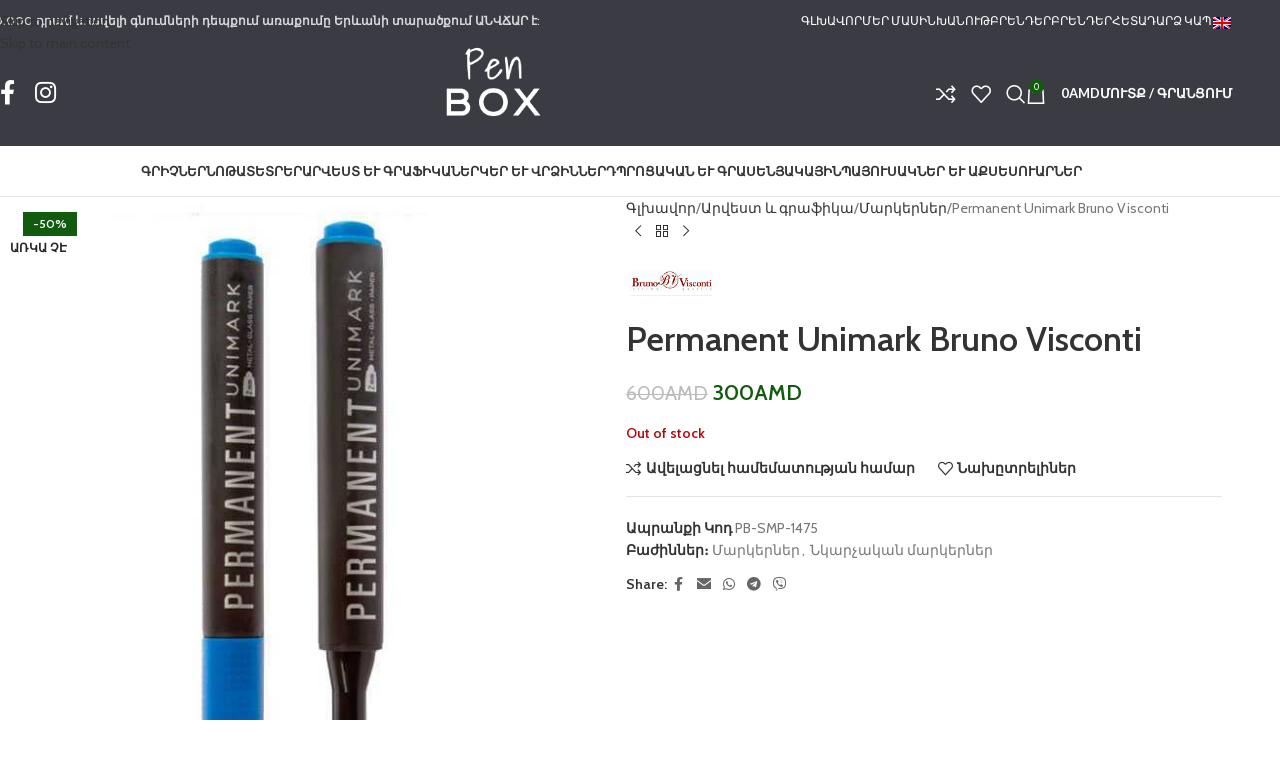

--- FILE ---
content_type: text/html; charset=UTF-8
request_url: https://penbox.am/product/permanent-unimark-bruno-visconti/?lang=hy
body_size: 42934
content:
<!DOCTYPE html>
<html dir="ltr" lang="hy-AM" prefix="og: https://ogp.me/ns#">
<head><meta charset="UTF-8"><script>if(navigator.userAgent.match(/MSIE|Internet Explorer/i)||navigator.userAgent.match(/Trident\/7\..*?rv:11/i)){var href=document.location.href;if(!href.match(/[?&]nowprocket/)){if(href.indexOf("?")==-1){if(href.indexOf("#")==-1){document.location.href=href+"?nowprocket=1"}else{document.location.href=href.replace("#","?nowprocket=1#")}}else{if(href.indexOf("#")==-1){document.location.href=href+"&nowprocket=1"}else{document.location.href=href.replace("#","&nowprocket=1#")}}}}</script><script>(()=>{class RocketLazyLoadScripts{constructor(){this.v="1.2.5.1",this.triggerEvents=["keydown","mousedown","mousemove","touchmove","touchstart","touchend","wheel"],this.userEventHandler=this.t.bind(this),this.touchStartHandler=this.i.bind(this),this.touchMoveHandler=this.o.bind(this),this.touchEndHandler=this.h.bind(this),this.clickHandler=this.u.bind(this),this.interceptedClicks=[],this.interceptedClickListeners=[],this.l(this),window.addEventListener("pageshow",(t=>{this.persisted=t.persisted,this.everythingLoaded&&this.m()})),document.addEventListener("DOMContentLoaded",(()=>{this.p()})),this.delayedScripts={normal:[],async:[],defer:[]},this.trash=[],this.allJQueries=[]}k(t){document.hidden?t.t():(this.triggerEvents.forEach((e=>window.addEventListener(e,t.userEventHandler,{passive:!0}))),window.addEventListener("touchstart",t.touchStartHandler,{passive:!0}),window.addEventListener("mousedown",t.touchStartHandler),document.addEventListener("visibilitychange",t.userEventHandler))}_(){this.triggerEvents.forEach((t=>window.removeEventListener(t,this.userEventHandler,{passive:!0}))),document.removeEventListener("visibilitychange",this.userEventHandler)}i(t){"HTML"!==t.target.tagName&&(window.addEventListener("touchend",this.touchEndHandler),window.addEventListener("mouseup",this.touchEndHandler),window.addEventListener("touchmove",this.touchMoveHandler,{passive:!0}),window.addEventListener("mousemove",this.touchMoveHandler),t.target.addEventListener("click",this.clickHandler),this.L(t.target,!0),this.M(t.target,"onclick","rocket-onclick"),this.C())}o(t){window.removeEventListener("touchend",this.touchEndHandler),window.removeEventListener("mouseup",this.touchEndHandler),window.removeEventListener("touchmove",this.touchMoveHandler,{passive:!0}),window.removeEventListener("mousemove",this.touchMoveHandler),t.target.removeEventListener("click",this.clickHandler),this.L(t.target,!1),this.M(t.target,"rocket-onclick","onclick"),this.O()}h(){window.removeEventListener("touchend",this.touchEndHandler),window.removeEventListener("mouseup",this.touchEndHandler),window.removeEventListener("touchmove",this.touchMoveHandler,{passive:!0}),window.removeEventListener("mousemove",this.touchMoveHandler)}u(t){t.target.removeEventListener("click",this.clickHandler),this.L(t.target,!1),this.M(t.target,"rocket-onclick","onclick"),this.interceptedClicks.push(t),t.preventDefault(),t.stopPropagation(),t.stopImmediatePropagation(),this.O()}D(){window.removeEventListener("touchstart",this.touchStartHandler,{passive:!0}),window.removeEventListener("mousedown",this.touchStartHandler),this.interceptedClicks.forEach((t=>{t.target.dispatchEvent(new MouseEvent("click",{view:t.view,bubbles:!0,cancelable:!0}))}))}l(t){EventTarget.prototype.addEventListenerBase=EventTarget.prototype.addEventListener,EventTarget.prototype.addEventListener=function(e,i,o){"click"!==e||t.windowLoaded||i===t.clickHandler||t.interceptedClickListeners.push({target:this,func:i,options:o}),(this||window).addEventListenerBase(e,i,o)}}L(t,e){this.interceptedClickListeners.forEach((i=>{i.target===t&&(e?t.removeEventListener("click",i.func,i.options):t.addEventListener("click",i.func,i.options))})),t.parentNode!==document.documentElement&&this.L(t.parentNode,e)}S(){return new Promise((t=>{this.T?this.O=t:t()}))}C(){this.T=!0}O(){this.T=!1}M(t,e,i){t.hasAttribute&&t.hasAttribute(e)&&(event.target.setAttribute(i,event.target.getAttribute(e)),event.target.removeAttribute(e))}t(){this._(this),"loading"===document.readyState?document.addEventListener("DOMContentLoaded",this.R.bind(this)):this.R()}p(){let t=[];document.querySelectorAll("script[type=rocketlazyloadscript][data-rocket-src]").forEach((e=>{let i=e.getAttribute("data-rocket-src");if(i&&0!==i.indexOf("data:")){0===i.indexOf("//")&&(i=location.protocol+i);try{const o=new URL(i).origin;o!==location.origin&&t.push({src:o,crossOrigin:e.crossOrigin||"module"===e.getAttribute("data-rocket-type")})}catch(t){}}})),t=[...new Map(t.map((t=>[JSON.stringify(t),t]))).values()],this.j(t,"preconnect")}async R(){this.lastBreath=Date.now(),this.P(this),this.F(this),this.q(),this.A(),this.I(),await this.U(this.delayedScripts.normal),await this.U(this.delayedScripts.defer),await this.U(this.delayedScripts.async);try{await this.W(),await this.H(this),await this.J()}catch(t){console.error(t)}window.dispatchEvent(new Event("rocket-allScriptsLoaded")),this.everythingLoaded=!0,this.S().then((()=>{this.D()})),this.N()}A(){document.querySelectorAll("script[type=rocketlazyloadscript]").forEach((t=>{t.hasAttribute("data-rocket-src")?t.hasAttribute("async")&&!1!==t.async?this.delayedScripts.async.push(t):t.hasAttribute("defer")&&!1!==t.defer||"module"===t.getAttribute("data-rocket-type")?this.delayedScripts.defer.push(t):this.delayedScripts.normal.push(t):this.delayedScripts.normal.push(t)}))}async B(t){if(await this.G(),!0!==t.noModule||!("noModule"in HTMLScriptElement.prototype))return new Promise((e=>{let i;function o(){(i||t).setAttribute("data-rocket-status","executed"),e()}try{if(navigator.userAgent.indexOf("Firefox/")>0||""===navigator.vendor)i=document.createElement("script"),[...t.attributes].forEach((t=>{let e=t.nodeName;"type"!==e&&("data-rocket-type"===e&&(e="type"),"data-rocket-src"===e&&(e="src"),i.setAttribute(e,t.nodeValue))})),t.text&&(i.text=t.text),i.hasAttribute("src")?(i.addEventListener("load",o),i.addEventListener("error",(function(){i.setAttribute("data-rocket-status","failed"),e()})),setTimeout((()=>{i.isConnected||e()}),1)):(i.text=t.text,o()),t.parentNode.replaceChild(i,t);else{const i=t.getAttribute("data-rocket-type"),n=t.getAttribute("data-rocket-src");i?(t.type=i,t.removeAttribute("data-rocket-type")):t.removeAttribute("type"),t.addEventListener("load",o),t.addEventListener("error",(function(){t.setAttribute("data-rocket-status","failed"),e()})),n?(t.removeAttribute("data-rocket-src"),t.src=n):t.src="data:text/javascript;base64,"+window.btoa(unescape(encodeURIComponent(t.text)))}}catch(i){t.setAttribute("data-rocket-status","failed"),e()}}));t.setAttribute("data-rocket-status","skipped")}async U(t){const e=t.shift();return e&&e.isConnected?(await this.B(e),this.U(t)):Promise.resolve()}I(){this.j([...this.delayedScripts.normal,...this.delayedScripts.defer,...this.delayedScripts.async],"preload")}j(t,e){var i=document.createDocumentFragment();t.forEach((t=>{const o=t.getAttribute&&t.getAttribute("data-rocket-src")||t.src;if(o){const n=document.createElement("link");n.href=o,n.rel=e,"preconnect"!==e&&(n.as="script"),t.getAttribute&&"module"===t.getAttribute("data-rocket-type")&&(n.crossOrigin=!0),t.crossOrigin&&(n.crossOrigin=t.crossOrigin),t.integrity&&(n.integrity=t.integrity),i.appendChild(n),this.trash.push(n)}})),document.head.appendChild(i)}P(t){let e={};function i(i,o){return e[o].eventsToRewrite.indexOf(i)>=0&&!t.everythingLoaded?"rocket-"+i:i}function o(t,o){!function(t){e[t]||(e[t]={originalFunctions:{add:t.addEventListener,remove:t.removeEventListener},eventsToRewrite:[]},t.addEventListener=function(){arguments[0]=i(arguments[0],t),e[t].originalFunctions.add.apply(t,arguments)},t.removeEventListener=function(){arguments[0]=i(arguments[0],t),e[t].originalFunctions.remove.apply(t,arguments)})}(t),e[t].eventsToRewrite.push(o)}function n(e,i){let o=e[i];e[i]=null,Object.defineProperty(e,i,{get:()=>o||function(){},set(n){t.everythingLoaded?o=n:e["rocket"+i]=o=n}})}o(document,"DOMContentLoaded"),o(window,"DOMContentLoaded"),o(window,"load"),o(window,"pageshow"),o(document,"readystatechange"),n(document,"onreadystatechange"),n(window,"onload"),n(window,"onpageshow")}F(t){let e;function i(e){return t.everythingLoaded?e:e.split(" ").map((t=>"load"===t||0===t.indexOf("load.")?"rocket-jquery-load":t)).join(" ")}function o(o){if(o&&o.fn&&!t.allJQueries.includes(o)){o.fn.ready=o.fn.init.prototype.ready=function(e){return t.domReadyFired?e.bind(document)(o):document.addEventListener("rocket-DOMContentLoaded",(()=>e.bind(document)(o))),o([])};const e=o.fn.on;o.fn.on=o.fn.init.prototype.on=function(){return this[0]===window&&("string"==typeof arguments[0]||arguments[0]instanceof String?arguments[0]=i(arguments[0]):"object"==typeof arguments[0]&&Object.keys(arguments[0]).forEach((t=>{const e=arguments[0][t];delete arguments[0][t],arguments[0][i(t)]=e}))),e.apply(this,arguments),this},t.allJQueries.push(o)}e=o}o(window.jQuery),Object.defineProperty(window,"jQuery",{get:()=>e,set(t){o(t)}})}async H(t){const e=document.querySelector("script[data-webpack]");e&&(await async function(){return new Promise((t=>{e.addEventListener("load",t),e.addEventListener("error",t)}))}(),await t.K(),await t.H(t))}async W(){this.domReadyFired=!0,await this.G(),document.dispatchEvent(new Event("rocket-readystatechange")),await this.G(),document.rocketonreadystatechange&&document.rocketonreadystatechange(),await this.G(),document.dispatchEvent(new Event("rocket-DOMContentLoaded")),await this.G(),window.dispatchEvent(new Event("rocket-DOMContentLoaded"))}async J(){await this.G(),document.dispatchEvent(new Event("rocket-readystatechange")),await this.G(),document.rocketonreadystatechange&&document.rocketonreadystatechange(),await this.G(),window.dispatchEvent(new Event("rocket-load")),await this.G(),window.rocketonload&&window.rocketonload(),await this.G(),this.allJQueries.forEach((t=>t(window).trigger("rocket-jquery-load"))),await this.G();const t=new Event("rocket-pageshow");t.persisted=this.persisted,window.dispatchEvent(t),await this.G(),window.rocketonpageshow&&window.rocketonpageshow({persisted:this.persisted}),this.windowLoaded=!0}m(){document.onreadystatechange&&document.onreadystatechange(),window.onload&&window.onload(),window.onpageshow&&window.onpageshow({persisted:this.persisted})}q(){const t=new Map;document.write=document.writeln=function(e){const i=document.currentScript;i||console.error("WPRocket unable to document.write this: "+e);const o=document.createRange(),n=i.parentElement;let s=t.get(i);void 0===s&&(s=i.nextSibling,t.set(i,s));const c=document.createDocumentFragment();o.setStart(c,0),c.appendChild(o.createContextualFragment(e)),n.insertBefore(c,s)}}async G(){Date.now()-this.lastBreath>45&&(await this.K(),this.lastBreath=Date.now())}async K(){return document.hidden?new Promise((t=>setTimeout(t))):new Promise((t=>requestAnimationFrame(t)))}N(){this.trash.forEach((t=>t.remove()))}static run(){const t=new RocketLazyLoadScripts;t.k(t)}}RocketLazyLoadScripts.run()})();</script>
	
	<link rel="profile" href="https://gmpg.org/xfn/11">
	<link rel="pingback" href="https://penbox.am/xmlrpc.php">

	<title>Permanent Unimark Bruno Visconti - Pen Box</title><link rel="preload" as="style" href="https://fonts.googleapis.com/css?family=Cabin%3A400%2C600%7CLato%3A400%2C700&#038;display=swap" /><link rel="stylesheet" href="https://fonts.googleapis.com/css?family=Cabin%3A400%2C600%7CLato%3A400%2C700&#038;display=swap" media="print" onload="this.media='all'" /><noscript><link rel="stylesheet" href="https://fonts.googleapis.com/css?family=Cabin%3A400%2C600%7CLato%3A400%2C700&#038;display=swap" /></noscript>
<link rel="alternate" hreflang="hy" href="https://penbox.am/product/permanent-unimark-bruno-visconti/?lang=hy" />
<link rel="alternate" hreflang="en" href="https://penbox.am/product/permanent-unimark-bruno-visconti/" />
<link rel="alternate" hreflang="x-default" href="https://penbox.am/product/permanent-unimark-bruno-visconti/" />

		<!-- All in One SEO Pro 4.6.5 - aioseo.com -->
		<meta name="robots" content="max-image-preview:large" />
		<link rel="canonical" href="https://penbox.am/product/permanent-unimark-bruno-visconti/" />
		<meta name="generator" content="All in One SEO Pro (AIOSEO) 4.6.5" />
		<meta property="og:locale" content="hy_AM" />
		<meta property="og:site_name" content="Pen Box - BEST STATIONARY SHOP SINCE 2002" />
		<meta property="og:type" content="article" />
		<meta property="og:title" content="Permanent Unimark Bruno Visconti - Pen Box" />
		<meta property="og:url" content="https://penbox.am/product/permanent-unimark-bruno-visconti/" />
		<meta property="og:image" content="https://penbox.am/wp-content/uploads/2024/02/PEN.jpg" />
		<meta property="og:image:secure_url" content="https://penbox.am/wp-content/uploads/2024/02/PEN.jpg" />
		<meta property="og:image:width" content="1000" />
		<meta property="og:image:height" content="667" />
		<meta property="article:published_time" content="2021-08-21T16:13:59+00:00" />
		<meta property="article:modified_time" content="2025-03-20T08:48:15+00:00" />
		<meta property="article:publisher" content="https://www.facebook.com/PenBoxYerevan" />
		<meta name="twitter:card" content="summary_large_image" />
		<meta name="twitter:title" content="Permanent Unimark Bruno Visconti - Pen Box" />
		<meta name="twitter:image" content="https://penbox.am/wp-content/uploads/2024/02/PEN.jpg" />
		<script type="application/ld+json" class="aioseo-schema">
			{"@context":"https:\/\/schema.org","@graph":[{"@type":"BreadcrumbList","@id":"https:\/\/penbox.am\/product\/permanent-unimark-bruno-visconti\/?lang=hy#breadcrumblist","itemListElement":[{"@type":"ListItem","@id":"https:\/\/penbox.am\/?lang=hy\/#listItem","position":1,"name":"Home","item":"https:\/\/penbox.am\/?lang=hy\/","nextItem":"https:\/\/penbox.am\/product\/permanent-unimark-bruno-visconti\/?lang=hy#listItem"},{"@type":"ListItem","@id":"https:\/\/penbox.am\/product\/permanent-unimark-bruno-visconti\/?lang=hy#listItem","position":2,"name":"Permanent Unimark Bruno Visconti","previousItem":"https:\/\/penbox.am\/?lang=hy\/#listItem"}]},{"@type":"Organization","@id":"https:\/\/penbox.am\/?lang=hy\/#organization","name":"Pen Box","description":"BEST STATIONARY SHOP SINCE 2002","url":"https:\/\/penbox.am\/?lang=hy\/","telephone":"+37410581707","logo":{"@type":"ImageObject","url":"https:\/\/penbox.am\/wp-content\/uploads\/2024\/02\/Mail-logo.png","@id":"https:\/\/penbox.am\/product\/permanent-unimark-bruno-visconti\/?lang=hy\/#organizationLogo","width":150,"height":108},"image":{"@id":"https:\/\/penbox.am\/product\/permanent-unimark-bruno-visconti\/?lang=hy\/#organizationLogo"},"sameAs":["https:\/\/www.facebook.com\/PenBoxYerevan","https:\/\/www.instagram.com\/penbox.am\/"]},{"@type":"Product","@id":"https:\/\/penbox.am\/product\/permanent-unimark-bruno-visconti\/?lang=hy#wooCommerceProduct","name":"Permanent Unimark Bruno Visconti","url":"https:\/\/penbox.am\/product\/permanent-unimark-bruno-visconti\/?lang=hy","brand":{"@type":"Brand","name":"Bruno Visconti"},"sku":"PB-SMP-1475","image":{"@type":"ImageObject","url":"https:\/\/penbox.am\/wp-content\/uploads\/2021\/07\/Permanent-Unimark-Bruno-Visconti-1.jpg","@id":"https:\/\/penbox.am\/product\/permanent-unimark-bruno-visconti\/?lang=hy\/#productImage","width":600,"height":800},"offers":{"@type":"Offer","url":"https:\/\/penbox.am\/product\/permanent-unimark-bruno-visconti\/?lang=hy#wooCommerceOffer","price":300,"priceCurrency":"AMD","category":"\u0544\u0561\u0580\u056f\u0565\u0580\u0576\u0565\u0580","availability":"https:\/\/schema.org\/OutOfStock","seller":{"@type":"Organization","@id":"https:\/\/penbox.am\/?lang=hy\/#organization"}}},{"@type":"WebPage","@id":"https:\/\/penbox.am\/product\/permanent-unimark-bruno-visconti\/?lang=hy#webpage","url":"https:\/\/penbox.am\/product\/permanent-unimark-bruno-visconti\/?lang=hy","name":"Permanent Unimark Bruno Visconti - Pen Box","inLanguage":"hy-AM","isPartOf":{"@id":"https:\/\/penbox.am\/?lang=hy\/#website"},"breadcrumb":{"@id":"https:\/\/penbox.am\/product\/permanent-unimark-bruno-visconti\/?lang=hy#breadcrumblist"},"image":{"@type":"ImageObject","url":"https:\/\/penbox.am\/wp-content\/uploads\/2021\/07\/Permanent-Unimark-Bruno-Visconti-1.jpg","@id":"https:\/\/penbox.am\/product\/permanent-unimark-bruno-visconti\/?lang=hy\/#mainImage","width":600,"height":800},"primaryImageOfPage":{"@id":"https:\/\/penbox.am\/product\/permanent-unimark-bruno-visconti\/?lang=hy#mainImage"},"datePublished":"2021-08-21T16:13:59+00:00","dateModified":"2025-03-20T08:48:15+00:00"},{"@type":"WebSite","@id":"https:\/\/penbox.am\/?lang=hy\/#website","url":"https:\/\/penbox.am\/?lang=hy\/","name":"Pen Box","description":"BEST STATIONARY SHOP SINCE 2002","inLanguage":"hy-AM","publisher":{"@id":"https:\/\/penbox.am\/?lang=hy\/#organization"}}]}
		</script>
		<!-- All in One SEO Pro -->

<link rel='dns-prefetch' href='//fonts.googleapis.com' />
<link href='https://fonts.gstatic.com' crossorigin rel='preconnect' />
<link rel="alternate" type="application/rss+xml" title="Pen Box &raquo; Feed" href="https://penbox.am/feed/?lang=hy" />
<link rel="alternate" type="application/rss+xml" title="Pen Box &raquo; Comments Feed" href="https://penbox.am/comments/feed/?lang=hy" />
<link rel="alternate" title="oEmbed (JSON)" type="application/json+oembed" href="https://penbox.am/wp-json/oembed/1.0/embed?url=https%3A%2F%2Fpenbox.am%2Fproduct%2Fpermanent-unimark-bruno-visconti%2F%3Flang%3Dhy" />
<link rel="alternate" title="oEmbed (XML)" type="text/xml+oembed" href="https://penbox.am/wp-json/oembed/1.0/embed?url=https%3A%2F%2Fpenbox.am%2Fproduct%2Fpermanent-unimark-bruno-visconti%2F%3Flang%3Dhy&#038;format=xml" />
<style id='wp-img-auto-sizes-contain-inline-css' type='text/css'>
img:is([sizes=auto i],[sizes^="auto," i]){contain-intrinsic-size:3000px 1500px}
/*# sourceURL=wp-img-auto-sizes-contain-inline-css */
</style>
<link rel='stylesheet' id='wp-block-library-css' href='https://penbox.am/wp-includes/css/dist/block-library/style.min.css?ver=6.9' type='text/css' media='all' />
<link data-minify="1" rel='stylesheet' id='wc-blocks-style-css' href='https://penbox.am/wp-content/cache/min/1/wp-content/plugins/woocommerce/assets/client/blocks/wc-blocks.css?ver=1766147421' type='text/css' media='all' />
<style id='global-styles-inline-css' type='text/css'>
:root{--wp--preset--aspect-ratio--square: 1;--wp--preset--aspect-ratio--4-3: 4/3;--wp--preset--aspect-ratio--3-4: 3/4;--wp--preset--aspect-ratio--3-2: 3/2;--wp--preset--aspect-ratio--2-3: 2/3;--wp--preset--aspect-ratio--16-9: 16/9;--wp--preset--aspect-ratio--9-16: 9/16;--wp--preset--color--black: #000000;--wp--preset--color--cyan-bluish-gray: #abb8c3;--wp--preset--color--white: #ffffff;--wp--preset--color--pale-pink: #f78da7;--wp--preset--color--vivid-red: #cf2e2e;--wp--preset--color--luminous-vivid-orange: #ff6900;--wp--preset--color--luminous-vivid-amber: #fcb900;--wp--preset--color--light-green-cyan: #7bdcb5;--wp--preset--color--vivid-green-cyan: #00d084;--wp--preset--color--pale-cyan-blue: #8ed1fc;--wp--preset--color--vivid-cyan-blue: #0693e3;--wp--preset--color--vivid-purple: #9b51e0;--wp--preset--gradient--vivid-cyan-blue-to-vivid-purple: linear-gradient(135deg,rgb(6,147,227) 0%,rgb(155,81,224) 100%);--wp--preset--gradient--light-green-cyan-to-vivid-green-cyan: linear-gradient(135deg,rgb(122,220,180) 0%,rgb(0,208,130) 100%);--wp--preset--gradient--luminous-vivid-amber-to-luminous-vivid-orange: linear-gradient(135deg,rgb(252,185,0) 0%,rgb(255,105,0) 100%);--wp--preset--gradient--luminous-vivid-orange-to-vivid-red: linear-gradient(135deg,rgb(255,105,0) 0%,rgb(207,46,46) 100%);--wp--preset--gradient--very-light-gray-to-cyan-bluish-gray: linear-gradient(135deg,rgb(238,238,238) 0%,rgb(169,184,195) 100%);--wp--preset--gradient--cool-to-warm-spectrum: linear-gradient(135deg,rgb(74,234,220) 0%,rgb(151,120,209) 20%,rgb(207,42,186) 40%,rgb(238,44,130) 60%,rgb(251,105,98) 80%,rgb(254,248,76) 100%);--wp--preset--gradient--blush-light-purple: linear-gradient(135deg,rgb(255,206,236) 0%,rgb(152,150,240) 100%);--wp--preset--gradient--blush-bordeaux: linear-gradient(135deg,rgb(254,205,165) 0%,rgb(254,45,45) 50%,rgb(107,0,62) 100%);--wp--preset--gradient--luminous-dusk: linear-gradient(135deg,rgb(255,203,112) 0%,rgb(199,81,192) 50%,rgb(65,88,208) 100%);--wp--preset--gradient--pale-ocean: linear-gradient(135deg,rgb(255,245,203) 0%,rgb(182,227,212) 50%,rgb(51,167,181) 100%);--wp--preset--gradient--electric-grass: linear-gradient(135deg,rgb(202,248,128) 0%,rgb(113,206,126) 100%);--wp--preset--gradient--midnight: linear-gradient(135deg,rgb(2,3,129) 0%,rgb(40,116,252) 100%);--wp--preset--font-size--small: 13px;--wp--preset--font-size--medium: 20px;--wp--preset--font-size--large: 36px;--wp--preset--font-size--x-large: 42px;--wp--preset--spacing--20: 0.44rem;--wp--preset--spacing--30: 0.67rem;--wp--preset--spacing--40: 1rem;--wp--preset--spacing--50: 1.5rem;--wp--preset--spacing--60: 2.25rem;--wp--preset--spacing--70: 3.38rem;--wp--preset--spacing--80: 5.06rem;--wp--preset--shadow--natural: 6px 6px 9px rgba(0, 0, 0, 0.2);--wp--preset--shadow--deep: 12px 12px 50px rgba(0, 0, 0, 0.4);--wp--preset--shadow--sharp: 6px 6px 0px rgba(0, 0, 0, 0.2);--wp--preset--shadow--outlined: 6px 6px 0px -3px rgb(255, 255, 255), 6px 6px rgb(0, 0, 0);--wp--preset--shadow--crisp: 6px 6px 0px rgb(0, 0, 0);}:where(body) { margin: 0; }.wp-site-blocks > .alignleft { float: left; margin-right: 2em; }.wp-site-blocks > .alignright { float: right; margin-left: 2em; }.wp-site-blocks > .aligncenter { justify-content: center; margin-left: auto; margin-right: auto; }:where(.is-layout-flex){gap: 0.5em;}:where(.is-layout-grid){gap: 0.5em;}.is-layout-flow > .alignleft{float: left;margin-inline-start: 0;margin-inline-end: 2em;}.is-layout-flow > .alignright{float: right;margin-inline-start: 2em;margin-inline-end: 0;}.is-layout-flow > .aligncenter{margin-left: auto !important;margin-right: auto !important;}.is-layout-constrained > .alignleft{float: left;margin-inline-start: 0;margin-inline-end: 2em;}.is-layout-constrained > .alignright{float: right;margin-inline-start: 2em;margin-inline-end: 0;}.is-layout-constrained > .aligncenter{margin-left: auto !important;margin-right: auto !important;}.is-layout-constrained > :where(:not(.alignleft):not(.alignright):not(.alignfull)){margin-left: auto !important;margin-right: auto !important;}body .is-layout-flex{display: flex;}.is-layout-flex{flex-wrap: wrap;align-items: center;}.is-layout-flex > :is(*, div){margin: 0;}body .is-layout-grid{display: grid;}.is-layout-grid > :is(*, div){margin: 0;}body{padding-top: 0px;padding-right: 0px;padding-bottom: 0px;padding-left: 0px;}a:where(:not(.wp-element-button)){text-decoration: none;}:root :where(.wp-element-button, .wp-block-button__link){background-color: #32373c;border-width: 0;color: #fff;font-family: inherit;font-size: inherit;font-style: inherit;font-weight: inherit;letter-spacing: inherit;line-height: inherit;padding-top: calc(0.667em + 2px);padding-right: calc(1.333em + 2px);padding-bottom: calc(0.667em + 2px);padding-left: calc(1.333em + 2px);text-decoration: none;text-transform: inherit;}.has-black-color{color: var(--wp--preset--color--black) !important;}.has-cyan-bluish-gray-color{color: var(--wp--preset--color--cyan-bluish-gray) !important;}.has-white-color{color: var(--wp--preset--color--white) !important;}.has-pale-pink-color{color: var(--wp--preset--color--pale-pink) !important;}.has-vivid-red-color{color: var(--wp--preset--color--vivid-red) !important;}.has-luminous-vivid-orange-color{color: var(--wp--preset--color--luminous-vivid-orange) !important;}.has-luminous-vivid-amber-color{color: var(--wp--preset--color--luminous-vivid-amber) !important;}.has-light-green-cyan-color{color: var(--wp--preset--color--light-green-cyan) !important;}.has-vivid-green-cyan-color{color: var(--wp--preset--color--vivid-green-cyan) !important;}.has-pale-cyan-blue-color{color: var(--wp--preset--color--pale-cyan-blue) !important;}.has-vivid-cyan-blue-color{color: var(--wp--preset--color--vivid-cyan-blue) !important;}.has-vivid-purple-color{color: var(--wp--preset--color--vivid-purple) !important;}.has-black-background-color{background-color: var(--wp--preset--color--black) !important;}.has-cyan-bluish-gray-background-color{background-color: var(--wp--preset--color--cyan-bluish-gray) !important;}.has-white-background-color{background-color: var(--wp--preset--color--white) !important;}.has-pale-pink-background-color{background-color: var(--wp--preset--color--pale-pink) !important;}.has-vivid-red-background-color{background-color: var(--wp--preset--color--vivid-red) !important;}.has-luminous-vivid-orange-background-color{background-color: var(--wp--preset--color--luminous-vivid-orange) !important;}.has-luminous-vivid-amber-background-color{background-color: var(--wp--preset--color--luminous-vivid-amber) !important;}.has-light-green-cyan-background-color{background-color: var(--wp--preset--color--light-green-cyan) !important;}.has-vivid-green-cyan-background-color{background-color: var(--wp--preset--color--vivid-green-cyan) !important;}.has-pale-cyan-blue-background-color{background-color: var(--wp--preset--color--pale-cyan-blue) !important;}.has-vivid-cyan-blue-background-color{background-color: var(--wp--preset--color--vivid-cyan-blue) !important;}.has-vivid-purple-background-color{background-color: var(--wp--preset--color--vivid-purple) !important;}.has-black-border-color{border-color: var(--wp--preset--color--black) !important;}.has-cyan-bluish-gray-border-color{border-color: var(--wp--preset--color--cyan-bluish-gray) !important;}.has-white-border-color{border-color: var(--wp--preset--color--white) !important;}.has-pale-pink-border-color{border-color: var(--wp--preset--color--pale-pink) !important;}.has-vivid-red-border-color{border-color: var(--wp--preset--color--vivid-red) !important;}.has-luminous-vivid-orange-border-color{border-color: var(--wp--preset--color--luminous-vivid-orange) !important;}.has-luminous-vivid-amber-border-color{border-color: var(--wp--preset--color--luminous-vivid-amber) !important;}.has-light-green-cyan-border-color{border-color: var(--wp--preset--color--light-green-cyan) !important;}.has-vivid-green-cyan-border-color{border-color: var(--wp--preset--color--vivid-green-cyan) !important;}.has-pale-cyan-blue-border-color{border-color: var(--wp--preset--color--pale-cyan-blue) !important;}.has-vivid-cyan-blue-border-color{border-color: var(--wp--preset--color--vivid-cyan-blue) !important;}.has-vivid-purple-border-color{border-color: var(--wp--preset--color--vivid-purple) !important;}.has-vivid-cyan-blue-to-vivid-purple-gradient-background{background: var(--wp--preset--gradient--vivid-cyan-blue-to-vivid-purple) !important;}.has-light-green-cyan-to-vivid-green-cyan-gradient-background{background: var(--wp--preset--gradient--light-green-cyan-to-vivid-green-cyan) !important;}.has-luminous-vivid-amber-to-luminous-vivid-orange-gradient-background{background: var(--wp--preset--gradient--luminous-vivid-amber-to-luminous-vivid-orange) !important;}.has-luminous-vivid-orange-to-vivid-red-gradient-background{background: var(--wp--preset--gradient--luminous-vivid-orange-to-vivid-red) !important;}.has-very-light-gray-to-cyan-bluish-gray-gradient-background{background: var(--wp--preset--gradient--very-light-gray-to-cyan-bluish-gray) !important;}.has-cool-to-warm-spectrum-gradient-background{background: var(--wp--preset--gradient--cool-to-warm-spectrum) !important;}.has-blush-light-purple-gradient-background{background: var(--wp--preset--gradient--blush-light-purple) !important;}.has-blush-bordeaux-gradient-background{background: var(--wp--preset--gradient--blush-bordeaux) !important;}.has-luminous-dusk-gradient-background{background: var(--wp--preset--gradient--luminous-dusk) !important;}.has-pale-ocean-gradient-background{background: var(--wp--preset--gradient--pale-ocean) !important;}.has-electric-grass-gradient-background{background: var(--wp--preset--gradient--electric-grass) !important;}.has-midnight-gradient-background{background: var(--wp--preset--gradient--midnight) !important;}.has-small-font-size{font-size: var(--wp--preset--font-size--small) !important;}.has-medium-font-size{font-size: var(--wp--preset--font-size--medium) !important;}.has-large-font-size{font-size: var(--wp--preset--font-size--large) !important;}.has-x-large-font-size{font-size: var(--wp--preset--font-size--x-large) !important;}
/*# sourceURL=global-styles-inline-css */
</style>

<style id='woocommerce-inline-inline-css' type='text/css'>
.woocommerce form .form-row .required { visibility: visible; }
/*# sourceURL=woocommerce-inline-inline-css */
</style>
<link rel='stylesheet' id='wpml-legacy-horizontal-list-0-css' href='https://penbox.am/wp-content/plugins/sitepress-multilingual-cms/templates/language-switchers/legacy-list-horizontal/style.min.css?ver=1' type='text/css' media='all' />
<link rel='stylesheet' id='wpml-legacy-vertical-list-0-css' href='https://penbox.am/wp-content/plugins/sitepress-multilingual-cms/templates/language-switchers/legacy-list-vertical/style.min.css?ver=1' type='text/css' media='all' />
<link data-minify="1" rel='stylesheet' id='js_composer_front-css' href='https://penbox.am/wp-content/cache/background-css/penbox.am/wp-content/cache/min/1/wp-content/plugins/js_composer/assets/css/js_composer.min.css?ver=1766147421&wpr_t=1768840074' type='text/css' media='all' />
<link rel='stylesheet' id='wd-style-base-css' href='https://penbox.am/wp-content/cache/background-css/penbox.am/wp-content/themes/woodmart/css/parts/base.min.css?ver=8.3.6&wpr_t=1768840074' type='text/css' media='all' />
<link rel='stylesheet' id='wd-helpers-wpb-elem-css' href='https://penbox.am/wp-content/themes/woodmart/css/parts/helpers-wpb-elem.min.css?ver=8.3.6' type='text/css' media='all' />
<link rel='stylesheet' id='wd-revolution-slider-css' href='https://penbox.am/wp-content/themes/woodmart/css/parts/int-rev-slider.min.css?ver=8.3.6' type='text/css' media='all' />
<link rel='stylesheet' id='wd-wpml-css' href='https://penbox.am/wp-content/themes/woodmart/css/parts/int-wpml.min.css?ver=8.3.6' type='text/css' media='all' />
<link rel='stylesheet' id='wd-int-wpml-curr-switch-css' href='https://penbox.am/wp-content/themes/woodmart/css/parts/int-wpml-curr-switch.min.css?ver=8.3.6' type='text/css' media='all' />
<link rel='stylesheet' id='wd-wpbakery-base-css' href='https://penbox.am/wp-content/themes/woodmart/css/parts/int-wpb-base.min.css?ver=8.3.6' type='text/css' media='all' />
<link rel='stylesheet' id='wd-wpbakery-base-deprecated-css' href='https://penbox.am/wp-content/themes/woodmart/css/parts/int-wpb-base-deprecated.min.css?ver=8.3.6' type='text/css' media='all' />
<link rel='stylesheet' id='wd-int-wordfence-css' href='https://penbox.am/wp-content/themes/woodmart/css/parts/int-wordfence.min.css?ver=8.3.6' type='text/css' media='all' />
<link rel='stylesheet' id='wd-woocommerce-base-css' href='https://penbox.am/wp-content/themes/woodmart/css/parts/woocommerce-base.min.css?ver=8.3.6' type='text/css' media='all' />
<link rel='stylesheet' id='wd-mod-star-rating-css' href='https://penbox.am/wp-content/themes/woodmart/css/parts/mod-star-rating.min.css?ver=8.3.6' type='text/css' media='all' />
<link rel='stylesheet' id='wd-woocommerce-block-notices-css' href='https://penbox.am/wp-content/themes/woodmart/css/parts/woo-mod-block-notices.min.css?ver=8.3.6' type='text/css' media='all' />
<link rel='stylesheet' id='wd-woo-mod-quantity-css' href='https://penbox.am/wp-content/themes/woodmart/css/parts/woo-mod-quantity.min.css?ver=8.3.6' type='text/css' media='all' />
<link rel='stylesheet' id='wd-woo-single-prod-el-base-css' href='https://penbox.am/wp-content/themes/woodmart/css/parts/woo-single-prod-el-base.min.css?ver=8.3.6' type='text/css' media='all' />
<link rel='stylesheet' id='wd-woo-mod-stock-status-css' href='https://penbox.am/wp-content/themes/woodmart/css/parts/woo-mod-stock-status.min.css?ver=8.3.6' type='text/css' media='all' />
<link rel='stylesheet' id='wd-woo-mod-shop-attributes-css' href='https://penbox.am/wp-content/themes/woodmart/css/parts/woo-mod-shop-attributes.min.css?ver=8.3.6' type='text/css' media='all' />
<link rel='stylesheet' id='wd-wp-blocks-css' href='https://penbox.am/wp-content/themes/woodmart/css/parts/wp-blocks.min.css?ver=8.3.6' type='text/css' media='all' />
<link rel='stylesheet' id='child-style-css' href='https://penbox.am/wp-content/themes/woodmart-child/style.css?ver=8.3.6' type='text/css' media='all' />
<link rel='stylesheet' id='wd-header-base-css' href='https://penbox.am/wp-content/themes/woodmart/css/parts/header-base.min.css?ver=8.3.6' type='text/css' media='all' />
<link rel='stylesheet' id='wd-mod-tools-css' href='https://penbox.am/wp-content/themes/woodmart/css/parts/mod-tools.min.css?ver=8.3.6' type='text/css' media='all' />
<link rel='stylesheet' id='wd-header-elements-base-css' href='https://penbox.am/wp-content/themes/woodmart/css/parts/header-el-base.min.css?ver=8.3.6' type='text/css' media='all' />
<link rel='stylesheet' id='wd-social-icons-css' href='https://penbox.am/wp-content/themes/woodmart/css/parts/el-social-icons.min.css?ver=8.3.6' type='text/css' media='all' />
<link rel='stylesheet' id='wd-header-search-css' href='https://penbox.am/wp-content/themes/woodmart/css/parts/header-el-search.min.css?ver=8.3.6' type='text/css' media='all' />
<link rel='stylesheet' id='wd-header-cart-side-css' href='https://penbox.am/wp-content/themes/woodmart/css/parts/header-el-cart-side.min.css?ver=8.3.6' type='text/css' media='all' />
<link rel='stylesheet' id='wd-header-cart-css' href='https://penbox.am/wp-content/themes/woodmart/css/parts/header-el-cart.min.css?ver=8.3.6' type='text/css' media='all' />
<link rel='stylesheet' id='wd-widget-shopping-cart-css' href='https://penbox.am/wp-content/themes/woodmart/css/parts/woo-widget-shopping-cart.min.css?ver=8.3.6' type='text/css' media='all' />
<link rel='stylesheet' id='wd-widget-product-list-css' href='https://penbox.am/wp-content/themes/woodmart/css/parts/woo-widget-product-list.min.css?ver=8.3.6' type='text/css' media='all' />
<link rel='stylesheet' id='wd-woo-mod-login-form-css' href='https://penbox.am/wp-content/themes/woodmart/css/parts/woo-mod-login-form.min.css?ver=8.3.6' type='text/css' media='all' />
<link rel='stylesheet' id='wd-header-my-account-css' href='https://penbox.am/wp-content/themes/woodmart/css/parts/header-el-my-account.min.css?ver=8.3.6' type='text/css' media='all' />
<link rel='stylesheet' id='wd-header-mobile-nav-dropdown-css' href='https://penbox.am/wp-content/themes/woodmart/css/parts/header-el-mobile-nav-dropdown.min.css?ver=8.3.6' type='text/css' media='all' />
<link rel='stylesheet' id='wd-woo-single-prod-predefined-css' href='https://penbox.am/wp-content/themes/woodmart/css/parts/woo-single-prod-predefined.min.css?ver=8.3.6' type='text/css' media='all' />
<link rel='stylesheet' id='wd-woo-single-prod-and-quick-view-predefined-css' href='https://penbox.am/wp-content/themes/woodmart/css/parts/woo-single-prod-and-quick-view-predefined.min.css?ver=8.3.6' type='text/css' media='all' />
<link rel='stylesheet' id='wd-woo-single-prod-el-tabs-predefined-css' href='https://penbox.am/wp-content/themes/woodmart/css/parts/woo-single-prod-el-tabs-predefined.min.css?ver=8.3.6' type='text/css' media='all' />
<link rel='stylesheet' id='wd-woo-single-prod-el-gallery-css' href='https://penbox.am/wp-content/themes/woodmart/css/parts/woo-single-prod-el-gallery.min.css?ver=8.3.6' type='text/css' media='all' />
<link rel='stylesheet' id='wd-swiper-css' href='https://penbox.am/wp-content/themes/woodmart/css/parts/lib-swiper.min.css?ver=8.3.6' type='text/css' media='all' />
<link rel='stylesheet' id='wd-woo-mod-product-labels-css' href='https://penbox.am/wp-content/themes/woodmart/css/parts/woo-mod-product-labels.min.css?ver=8.3.6' type='text/css' media='all' />
<link rel='stylesheet' id='wd-woo-mod-product-labels-rect-css' href='https://penbox.am/wp-content/themes/woodmart/css/parts/woo-mod-product-labels-rect.min.css?ver=8.3.6' type='text/css' media='all' />
<link rel='stylesheet' id='wd-swiper-arrows-css' href='https://penbox.am/wp-content/themes/woodmart/css/parts/lib-swiper-arrows.min.css?ver=8.3.6' type='text/css' media='all' />
<link rel='stylesheet' id='wd-woo-single-prod-el-navigation-css' href='https://penbox.am/wp-content/themes/woodmart/css/parts/woo-single-prod-el-navigation.min.css?ver=8.3.6' type='text/css' media='all' />
<link rel='stylesheet' id='wd-tabs-css' href='https://penbox.am/wp-content/themes/woodmart/css/parts/el-tabs.min.css?ver=8.3.6' type='text/css' media='all' />
<link rel='stylesheet' id='wd-woo-single-prod-el-tabs-opt-layout-tabs-css' href='https://penbox.am/wp-content/themes/woodmart/css/parts/woo-single-prod-el-tabs-opt-layout-tabs.min.css?ver=8.3.6' type='text/css' media='all' />
<link rel='stylesheet' id='wd-accordion-css' href='https://penbox.am/wp-content/themes/woodmart/css/parts/el-accordion.min.css?ver=8.3.6' type='text/css' media='all' />
<link rel='stylesheet' id='wd-accordion-elem-wpb-css' href='https://penbox.am/wp-content/themes/woodmart/css/parts/el-accordion-wpb-elem.min.css?ver=8.3.6' type='text/css' media='all' />
<link rel='stylesheet' id='wd-section-title-css' href='https://penbox.am/wp-content/themes/woodmart/css/parts/el-section-title.min.css?ver=8.3.6' type='text/css' media='all' />
<link rel='stylesheet' id='wd-mod-highlighted-text-css' href='https://penbox.am/wp-content/themes/woodmart/css/parts/mod-highlighted-text.min.css?ver=8.3.6' type='text/css' media='all' />
<link rel='stylesheet' id='wd-social-icons-styles-css' href='https://penbox.am/wp-content/themes/woodmart/css/parts/el-social-styles.min.css?ver=8.3.6' type='text/css' media='all' />
<link rel='stylesheet' id='wd-mod-animations-keyframes-css' href='https://penbox.am/wp-content/themes/woodmart/css/parts/int-wbp-el-animations.min.css?ver=8.3.6' type='text/css' media='all' />
<link rel='stylesheet' id='wd-photoswipe-css' href='https://penbox.am/wp-content/cache/background-css/penbox.am/wp-content/themes/woodmart/css/parts/lib-photoswipe.min.css?ver=8.3.6&wpr_t=1768840074' type='text/css' media='all' />
<link rel='stylesheet' id='wd-image-gallery-css' href='https://penbox.am/wp-content/themes/woodmart/css/parts/el-gallery.min.css?ver=8.3.6' type='text/css' media='all' />
<link rel='stylesheet' id='wd-info-box-css' href='https://penbox.am/wp-content/themes/woodmart/css/parts/el-info-box.min.css?ver=8.3.6' type='text/css' media='all' />
<link rel='stylesheet' id='wd-product-loop-css' href='https://penbox.am/wp-content/themes/woodmart/css/parts/woo-product-loop.min.css?ver=8.3.6' type='text/css' media='all' />
<link rel='stylesheet' id='wd-product-loop-tiled-css' href='https://penbox.am/wp-content/themes/woodmart/css/parts/woo-product-loop-tiled.min.css?ver=8.3.6' type='text/css' media='all' />
<link rel='stylesheet' id='wd-woo-mod-swatches-base-css' href='https://penbox.am/wp-content/themes/woodmart/css/parts/woo-mod-swatches-base.min.css?ver=8.3.6' type='text/css' media='all' />
<link rel='stylesheet' id='wd-bordered-product-css' href='https://penbox.am/wp-content/themes/woodmart/css/parts/woo-opt-bordered-product.min.css?ver=8.3.6' type='text/css' media='all' />
<link rel='stylesheet' id='wd-woo-opt-title-limit-css' href='https://penbox.am/wp-content/themes/woodmart/css/parts/woo-opt-title-limit.min.css?ver=8.3.6' type='text/css' media='all' />
<link rel='stylesheet' id='wd-mfp-popup-css' href='https://penbox.am/wp-content/themes/woodmart/css/parts/lib-magnific-popup.min.css?ver=8.3.6' type='text/css' media='all' />
<link rel='stylesheet' id='wd-mod-animations-transform-css' href='https://penbox.am/wp-content/themes/woodmart/css/parts/mod-animations-transform.min.css?ver=8.3.6' type='text/css' media='all' />
<link rel='stylesheet' id='wd-mod-transform-css' href='https://penbox.am/wp-content/themes/woodmart/css/parts/mod-transform.min.css?ver=8.3.6' type='text/css' media='all' />
<link rel='stylesheet' id='wd-swiper-pagin-css' href='https://penbox.am/wp-content/themes/woodmart/css/parts/lib-swiper-pagin.min.css?ver=8.3.6' type='text/css' media='all' />
<link rel='stylesheet' id='wd-footer-base-css' href='https://penbox.am/wp-content/themes/woodmart/css/parts/footer-base.min.css?ver=8.3.6' type='text/css' media='all' />
<link rel='stylesheet' id='wd-el-menu-css' href='https://penbox.am/wp-content/themes/woodmart/css/parts/el-menu.min.css?ver=8.3.6' type='text/css' media='all' />
<link rel='stylesheet' id='wd-el-menu-wpb-elem-css' href='https://penbox.am/wp-content/themes/woodmart/css/parts/el-menu-wpb-elem.min.css?ver=8.3.6' type='text/css' media='all' />
<link rel='stylesheet' id='wd-responsive-text-css' href='https://penbox.am/wp-content/themes/woodmart/css/parts/el-responsive-text.min.css?ver=8.3.6' type='text/css' media='all' />
<link rel='stylesheet' id='wd-scroll-top-css' href='https://penbox.am/wp-content/themes/woodmart/css/parts/opt-scrolltotop.min.css?ver=8.3.6' type='text/css' media='all' />
<link rel='stylesheet' id='wd-header-search-fullscreen-css' href='https://penbox.am/wp-content/themes/woodmart/css/parts/header-el-search-fullscreen-general.min.css?ver=8.3.6' type='text/css' media='all' />
<link rel='stylesheet' id='wd-header-search-fullscreen-1-css' href='https://penbox.am/wp-content/themes/woodmart/css/parts/header-el-search-fullscreen-1.min.css?ver=8.3.6' type='text/css' media='all' />
<link rel='stylesheet' id='wd-wd-search-form-css' href='https://penbox.am/wp-content/themes/woodmart/css/parts/wd-search-form.min.css?ver=8.3.6' type='text/css' media='all' />
<link rel='stylesheet' id='wd-wd-search-results-css' href='https://penbox.am/wp-content/themes/woodmart/css/parts/wd-search-results.min.css?ver=8.3.6' type='text/css' media='all' />
<link rel='stylesheet' id='wd-wd-search-dropdown-css' href='https://penbox.am/wp-content/themes/woodmart/css/parts/wd-search-dropdown.min.css?ver=8.3.6' type='text/css' media='all' />
<link rel='stylesheet' id='wd-header-my-account-sidebar-css' href='https://penbox.am/wp-content/themes/woodmart/css/parts/header-el-my-account-sidebar.min.css?ver=8.3.6' type='text/css' media='all' />
<link rel='stylesheet' id='wd-cookies-popup-css' href='https://penbox.am/wp-content/themes/woodmart/css/parts/opt-cookies.min.css?ver=8.3.6' type='text/css' media='all' />
<link rel='stylesheet' id='wd-bottom-toolbar-css' href='https://penbox.am/wp-content/themes/woodmart/css/parts/opt-bottom-toolbar.min.css?ver=8.3.6' type='text/css' media='all' />

<style id='rocket-lazyload-inline-css' type='text/css'>
.rll-youtube-player{position:relative;padding-bottom:56.23%;height:0;overflow:hidden;max-width:100%;}.rll-youtube-player:focus-within{outline: 2px solid currentColor;outline-offset: 5px;}.rll-youtube-player iframe{position:absolute;top:0;left:0;width:100%;height:100%;z-index:100;background:0 0}.rll-youtube-player img{bottom:0;display:block;left:0;margin:auto;max-width:100%;width:100%;position:absolute;right:0;top:0;border:none;height:auto;-webkit-transition:.4s all;-moz-transition:.4s all;transition:.4s all}.rll-youtube-player img:hover{-webkit-filter:brightness(75%)}.rll-youtube-player .play{height:100%;width:100%;left:0;top:0;position:absolute;background:var(--wpr-bg-75ad9130-d247-4103-963b-25165dce3ec6) no-repeat center;background-color: transparent !important;cursor:pointer;border:none;}
/*# sourceURL=rocket-lazyload-inline-css */
</style>
<script type="text/javascript" src="https://penbox.am/wp-includes/js/jquery/jquery.min.js?ver=3.7.1" id="jquery-core-js"></script>
<script type="text/javascript" src="https://penbox.am/wp-includes/js/jquery/jquery-migrate.min.js?ver=3.4.1" id="jquery-migrate-js"></script>
<script type="text/javascript" src="https://penbox.am/wp-content/plugins/woocommerce/assets/js/jquery-blockui/jquery.blockUI.min.js?ver=2.7.0-wc.10.4.3" id="wc-jquery-blockui-js" data-wp-strategy="defer" defer></script>
<script type="text/javascript" id="wc-add-to-cart-js-extra">
/* <![CDATA[ */
var wc_add_to_cart_params = {"ajax_url":"/wp-admin/admin-ajax.php?lang=hy","wc_ajax_url":"/?lang=hy&wc-ajax=%%endpoint%%","i18n_view_cart":"\u054f\u0565\u057d\u0576\u0565\u056c \u0566\u0561\u0574\u0562\u0575\u0578\u0582\u0572\u0568","cart_url":"https://penbox.am/cart-2/?lang=hy","is_cart":"","cart_redirect_after_add":"no"};
//# sourceURL=wc-add-to-cart-js-extra
/* ]]> */
</script>
<script type="rocketlazyloadscript" data-rocket-type="text/javascript" data-rocket-src="https://penbox.am/wp-content/plugins/woocommerce/assets/js/frontend/add-to-cart.min.js?ver=10.4.3" id="wc-add-to-cart-js" data-wp-strategy="defer" defer></script>
<script type="text/javascript" src="https://penbox.am/wp-content/plugins/woocommerce/assets/js/zoom/jquery.zoom.min.js?ver=1.7.21-wc.10.4.3" id="wc-zoom-js" defer="defer" data-wp-strategy="defer"></script>
<script type="text/javascript" id="wc-single-product-js-extra">
/* <![CDATA[ */
var wc_single_product_params = {"i18n_required_rating_text":"Please select a rating","i18n_rating_options":["1 of 5 stars","2 of 5 stars","3 of 5 stars","4 of 5 stars","5 of 5 stars"],"i18n_product_gallery_trigger_text":"View full-screen image gallery","review_rating_required":"yes","flexslider":{"rtl":false,"animation":"slide","smoothHeight":true,"directionNav":false,"controlNav":"thumbnails","slideshow":false,"animationSpeed":500,"animationLoop":false,"allowOneSlide":false},"zoom_enabled":"","zoom_options":[],"photoswipe_enabled":"","photoswipe_options":{"shareEl":false,"closeOnScroll":false,"history":false,"hideAnimationDuration":0,"showAnimationDuration":0},"flexslider_enabled":""};
//# sourceURL=wc-single-product-js-extra
/* ]]> */
</script>
<script type="rocketlazyloadscript" data-rocket-type="text/javascript" data-rocket-src="https://penbox.am/wp-content/plugins/woocommerce/assets/js/frontend/single-product.min.js?ver=10.4.3" id="wc-single-product-js" defer="defer" data-wp-strategy="defer"></script>
<script type="rocketlazyloadscript" data-rocket-type="text/javascript" data-rocket-src="https://penbox.am/wp-content/plugins/woocommerce/assets/js/js-cookie/js.cookie.min.js?ver=2.1.4-wc.10.4.3" id="wc-js-cookie-js" defer="defer" data-wp-strategy="defer"></script>
<script type="text/javascript" id="woocommerce-js-extra">
/* <![CDATA[ */
var woocommerce_params = {"ajax_url":"/wp-admin/admin-ajax.php?lang=hy","wc_ajax_url":"/?lang=hy&wc-ajax=%%endpoint%%","i18n_password_show":"Show password","i18n_password_hide":"Hide password"};
//# sourceURL=woocommerce-js-extra
/* ]]> */
</script>
<script type="rocketlazyloadscript" data-rocket-type="text/javascript" data-rocket-src="https://penbox.am/wp-content/plugins/woocommerce/assets/js/frontend/woocommerce.min.js?ver=10.4.3" id="woocommerce-js" defer="defer" data-wp-strategy="defer"></script>
<script type="rocketlazyloadscript" data-minify="1" data-rocket-type="text/javascript" data-rocket-src="https://penbox.am/wp-content/cache/min/1/wp-content/plugins/js_composer/assets/js/vendors/woocommerce-add-to-cart.js?ver=1766147422" id="vc_woocommerce-add-to-cart-js-js" defer></script>
<script type="rocketlazyloadscript" data-rocket-type="text/javascript" data-rocket-src="https://penbox.am/wp-content/themes/woodmart/js/libs/device.min.js?ver=8.3.6" id="wd-device-library-js" defer></script>
<script type="rocketlazyloadscript" data-rocket-type="text/javascript" data-rocket-src="https://penbox.am/wp-content/themes/woodmart/js/scripts/global/scrollBar.min.js?ver=8.3.6" id="wd-scrollbar-js"></script>
<script type="rocketlazyloadscript"></script><link rel="https://api.w.org/" href="https://penbox.am/wp-json/" /><link rel="alternate" title="JSON" type="application/json" href="https://penbox.am/wp-json/wp/v2/product/18563" /><link rel="EditURI" type="application/rsd+xml" title="RSD" href="https://penbox.am/xmlrpc.php?rsd" />
<meta name="generator" content="WordPress 6.9" />
<meta name="generator" content="WooCommerce 10.4.3" />
<link rel='shortlink' href='https://penbox.am/?p=18563&#038;lang=hy' />
<meta name="generator" content="WPML ver:4.8.6 stt:24,1;" />
<style>.woocommerce-product-gallery{ opacity: 1 !important; }</style>
<!-- Google tag (gtag.js) -->
<script type="rocketlazyloadscript" async data-rocket-src="https://www.googletagmanager.com/gtag/js?id=G-4WT33FMS9V"></script>
<script type="rocketlazyloadscript">
  window.dataLayer = window.dataLayer || [];
  function gtag(){dataLayer.push(arguments);}
  gtag('js', new Date());

  gtag('config', 'G-4WT33FMS9V');
</script>



					<meta name="viewport" content="width=device-width, initial-scale=1">
										<noscript><style>.woocommerce-product-gallery{ opacity: 1 !important; }</style></noscript>
	<meta name="generator" content="Powered by WPBakery Page Builder - drag and drop page builder for WordPress."/>
<meta name="generator" content="Powered by Slider Revolution 6.7.38 - responsive, Mobile-Friendly Slider Plugin for WordPress with comfortable drag and drop interface." />
<link rel="icon" href="https://penbox.am/wp-content/uploads/2021/10/cropped-PEN-BOX-web-icon-32x32.jpg" sizes="32x32" />
<link rel="icon" href="https://penbox.am/wp-content/uploads/2021/10/cropped-PEN-BOX-web-icon-192x192.jpg" sizes="192x192" />
<link rel="apple-touch-icon" href="https://penbox.am/wp-content/uploads/2021/10/cropped-PEN-BOX-web-icon-180x180.jpg" />
<meta name="msapplication-TileImage" content="https://penbox.am/wp-content/uploads/2021/10/cropped-PEN-BOX-web-icon-270x270.jpg" />
<script>function setREVStartSize(e){
			//window.requestAnimationFrame(function() {
				window.RSIW = window.RSIW===undefined ? window.innerWidth : window.RSIW;
				window.RSIH = window.RSIH===undefined ? window.innerHeight : window.RSIH;
				try {
					var pw = document.getElementById(e.c).parentNode.offsetWidth,
						newh;
					pw = pw===0 || isNaN(pw) || (e.l=="fullwidth" || e.layout=="fullwidth") ? window.RSIW : pw;
					e.tabw = e.tabw===undefined ? 0 : parseInt(e.tabw);
					e.thumbw = e.thumbw===undefined ? 0 : parseInt(e.thumbw);
					e.tabh = e.tabh===undefined ? 0 : parseInt(e.tabh);
					e.thumbh = e.thumbh===undefined ? 0 : parseInt(e.thumbh);
					e.tabhide = e.tabhide===undefined ? 0 : parseInt(e.tabhide);
					e.thumbhide = e.thumbhide===undefined ? 0 : parseInt(e.thumbhide);
					e.mh = e.mh===undefined || e.mh=="" || e.mh==="auto" ? 0 : parseInt(e.mh,0);
					if(e.layout==="fullscreen" || e.l==="fullscreen")
						newh = Math.max(e.mh,window.RSIH);
					else{
						e.gw = Array.isArray(e.gw) ? e.gw : [e.gw];
						for (var i in e.rl) if (e.gw[i]===undefined || e.gw[i]===0) e.gw[i] = e.gw[i-1];
						e.gh = e.el===undefined || e.el==="" || (Array.isArray(e.el) && e.el.length==0)? e.gh : e.el;
						e.gh = Array.isArray(e.gh) ? e.gh : [e.gh];
						for (var i in e.rl) if (e.gh[i]===undefined || e.gh[i]===0) e.gh[i] = e.gh[i-1];
											
						var nl = new Array(e.rl.length),
							ix = 0,
							sl;
						e.tabw = e.tabhide>=pw ? 0 : e.tabw;
						e.thumbw = e.thumbhide>=pw ? 0 : e.thumbw;
						e.tabh = e.tabhide>=pw ? 0 : e.tabh;
						e.thumbh = e.thumbhide>=pw ? 0 : e.thumbh;
						for (var i in e.rl) nl[i] = e.rl[i]<window.RSIW ? 0 : e.rl[i];
						sl = nl[0];
						for (var i in nl) if (sl>nl[i] && nl[i]>0) { sl = nl[i]; ix=i;}
						var m = pw>(e.gw[ix]+e.tabw+e.thumbw) ? 1 : (pw-(e.tabw+e.thumbw)) / (e.gw[ix]);
						newh =  (e.gh[ix] * m) + (e.tabh + e.thumbh);
					}
					var el = document.getElementById(e.c);
					if (el!==null && el) el.style.height = newh+"px";
					el = document.getElementById(e.c+"_wrapper");
					if (el!==null && el) {
						el.style.height = newh+"px";
						el.style.display = "block";
					}
				} catch(e){
					console.log("Failure at Presize of Slider:" + e)
				}
			//});
		  };</script>
		<style type="text/css" id="wp-custom-css">
			@media (max-width:1600px){
	

/* rs-module{
	transform:scale(1.4)!important;
	}
	
} */

.footz{
	display:flex;
	justify-content:space-around;
	flex-wrap: nowrap;
	
}


/* .woocommerce-notices-wrapper {
   
    display: none !important;
} */




@media (max-width: 768px) {
.footer-sidebar {
    padding-block: 50px 0px!important;
}

  footer .wpb_single_image img {
    max-width: 50% !important;
  }
	.wd-image-hotspot-hotspots{
		margin-top:20px!important;
	}
}
		</style>
		<style>
		
		</style><noscript><style> .wpb_animate_when_almost_visible { opacity: 1; }</style></noscript>			<style id="wd-style-header_374016-css" data-type="wd-style-header_374016">
				:root{
	--wd-top-bar-h: 41px;
	--wd-top-bar-sm-h: .00001px;
	--wd-top-bar-sticky-h: .00001px;
	--wd-top-bar-brd-w: .00001px;

	--wd-header-general-h: 105px;
	--wd-header-general-sm-h: 60px;
	--wd-header-general-sticky-h: .00001px;
	--wd-header-general-brd-w: .00001px;

	--wd-header-bottom-h: 50px;
	--wd-header-bottom-sm-h: .00001px;
	--wd-header-bottom-sticky-h: .00001px;
	--wd-header-bottom-brd-w: 1px;

	--wd-header-clone-h: 60px;

	--wd-header-brd-w: calc(var(--wd-top-bar-brd-w) + var(--wd-header-general-brd-w) + var(--wd-header-bottom-brd-w));
	--wd-header-h: calc(var(--wd-top-bar-h) + var(--wd-header-general-h) + var(--wd-header-bottom-h) + var(--wd-header-brd-w));
	--wd-header-sticky-h: calc(var(--wd-top-bar-sticky-h) + var(--wd-header-general-sticky-h) + var(--wd-header-bottom-sticky-h) + var(--wd-header-clone-h) + var(--wd-header-brd-w));
	--wd-header-sm-h: calc(var(--wd-top-bar-sm-h) + var(--wd-header-general-sm-h) + var(--wd-header-bottom-sm-h) + var(--wd-header-brd-w));
}

.whb-top-bar .wd-dropdown {
	margin-top: -0.5px;
}

.whb-top-bar .wd-dropdown:after {
	height: 10.5px;
}





:root:has(.whb-header-bottom.whb-border-boxed) {
	--wd-header-bottom-brd-w: .00001px;
}

@media (max-width: 1024px) {
:root:has(.whb-header-bottom.whb-hidden-mobile) {
	--wd-header-bottom-brd-w: .00001px;
}
}

.whb-header-bottom .wd-dropdown {
	margin-top: 4px;
}

.whb-header-bottom .wd-dropdown:after {
	height: 15px;
}


.whb-clone.whb-sticked .wd-dropdown:not(.sub-sub-menu) {
	margin-top: 9px;
}

.whb-clone.whb-sticked .wd-dropdown:not(.sub-sub-menu):after {
	height: 20px;
}

		
.whb-top-bar {
	background-color: rgba(59, 60, 67, 1);border-color: rgba(178, 145, 66, 1);border-bottom-width: 0px;border-bottom-style: solid;
}

.whb-9x1ytaxq7aphtb3npidp form.searchform {
	--wd-form-height: 46px;
}
.whb-general-header {
	background-color: rgba(59, 60, 67, 1);border-bottom-width: 0px;border-bottom-style: solid;
}

.whb-header-bottom {
	border-color: rgba(129, 129, 129, 0.2);border-bottom-width: 1px;border-bottom-style: solid;
}
			</style>
						<style id="wd-style-theme_settings_default-css" data-type="wd-style-theme_settings_default">
				@font-face {
	font-weight: normal;
	font-style: normal;
	font-family: "woodmart-font";
	src: url("//penbox.am/wp-content/themes/woodmart/fonts/woodmart-font-1-400.woff2?v=8.3.6") format("woff2");
}

@font-face {
	font-family: "star";
	font-weight: 400;
	font-style: normal;
	src: url("//penbox.am/wp-content/plugins/woocommerce/assets/fonts/star.eot?#iefix") format("embedded-opentype"), url("//penbox.am/wp-content/plugins/woocommerce/assets/fonts/star.woff") format("woff"), url("//penbox.am/wp-content/plugins/woocommerce/assets/fonts/star.ttf") format("truetype"), url("//penbox.am/wp-content/plugins/woocommerce/assets/fonts/star.svg#star") format("svg");
}

@font-face {
	font-family: "WooCommerce";
	font-weight: 400;
	font-style: normal;
	src: url("//penbox.am/wp-content/plugins/woocommerce/assets/fonts/WooCommerce.eot?#iefix") format("embedded-opentype"), url("//penbox.am/wp-content/plugins/woocommerce/assets/fonts/WooCommerce.woff") format("woff"), url("//penbox.am/wp-content/plugins/woocommerce/assets/fonts/WooCommerce.ttf") format("truetype"), url("//penbox.am/wp-content/plugins/woocommerce/assets/fonts/WooCommerce.svg#WooCommerce") format("svg");
}

:root {
	--wd-text-font: "Cabin", Arial, Helvetica, sans-serif;
	--wd-text-font-weight: 400;
	--wd-text-color: #777777;
	--wd-text-font-size: 14px;
	--wd-title-font: "Cabin", Arial, Helvetica, sans-serif;
	--wd-title-font-weight: 600;
	--wd-title-color: #242424;
	--wd-entities-title-font: "Cabin", Arial, Helvetica, sans-serif;
	--wd-entities-title-font-weight: 600;
	--wd-entities-title-color: #333333;
	--wd-entities-title-color-hover: rgb(51 51 51 / 65%);
	--wd-alternative-font: "Lato", Arial, Helvetica, sans-serif;
	--wd-widget-title-font: "Cabin", Arial, Helvetica, sans-serif;
	--wd-widget-title-font-weight: 600;
	--wd-widget-title-transform: uppercase;
	--wd-widget-title-color: #333;
	--wd-widget-title-font-size: 16px;
	--wd-header-el-font: "Lato", Arial, Helvetica, sans-serif;
	--wd-header-el-font-weight: 700;
	--wd-header-el-transform: uppercase;
	--wd-header-el-font-size: 13px;
	--wd-otl-style: dotted;
	--wd-otl-width: 2px;
	--wd-primary-color: rgb(18,90,14);
	--wd-alternative-color: rgb(163,143,132);
	--btn-default-bgcolor: rgb(246,246,240);
	--btn-default-bgcolor-hover: rgb(223,240,216);
	--btn-accented-bgcolor: rgb(18,90,14);
	--btn-accented-bgcolor-hover: rgb(22,114,0);
	--wd-form-brd-width: 2px;
	--notices-success-bg: rgb(5,48,26);
	--notices-success-color: #fff;
	--notices-warning-bg: rgb(135,16,16);
	--notices-warning-color: #fff;
	--wd-link-color: #333333;
	--wd-link-color-hover: #242424;
}
.wd-age-verify-wrap {
	--wd-popup-width: 500px;
}
.wd-popup.wd-promo-popup {
	background-color: #111111;
	background-image: none;
	background-repeat: no-repeat;
	background-size: contain;
	background-position: left center;
}
.wd-promo-popup-wrap {
	--wd-popup-width: 800px;
}
:is(.woodmart-woocommerce-layered-nav, .wd-product-category-filter) .wd-scroll-content {
	max-height: 280px;
}
.wd-page-title .wd-page-title-bg img {
	object-fit: cover;
	object-position: center center;
}
.wd-footer {
	background-color: rgb(59,60,67);
	background-image: none;
}
html .product.wd-cat .wd-entities-title, html .product.wd-cat.cat-design-replace-title .wd-entities-title, html .wd-masonry-first .wd-cat:first-child .wd-entities-title {
	font-size: 16px;
}
.mfp-wrap.wd-popup-quick-view-wrap {
	--wd-popup-width: 920px;
}
:root{
--wd-container-w: 1222px;
--wd-form-brd-radius: 35px;
--btn-default-color: #333;
--btn-default-color-hover: #333;
--btn-accented-color: #fff;
--btn-accented-color-hover: #fff;
--btn-default-brd-radius: 35px;
--btn-default-box-shadow: none;
--btn-default-box-shadow-hover: none;
--btn-accented-brd-radius: 35px;
--btn-accented-box-shadow: none;
--btn-accented-box-shadow-hover: none;
--wd-brd-radius: 0px;
}

@media (min-width: 1222px) {
[data-vc-full-width]:not([data-vc-stretch-content]),
:is(.vc_section, .vc_row).wd-section-stretch {
padding-left: calc((100vw - 1222px - var(--wd-sticky-nav-w) - var(--wd-scroll-w)) / 2);
padding-right: calc((100vw - 1222px - var(--wd-sticky-nav-w) - var(--wd-scroll-w)) / 2);
}
}


.wd-page-title {
background-color: #0a0a0a;
}

<!-- Global site tag (gtag.js) - Google Analytics -->
<script type="rocketlazyloadscript" async data-rocket-src="https://www.googletagmanager.com/gtag/js?id=UA-211003086-1"></script>
<script type="rocketlazyloadscript">
  window.dataLayer = window.dataLayer || [];
  function gtag(){dataLayer.push(arguments);}
  gtag('js', new Date());

  gtag('config', 'UA-211003086-1');
</script>

@media (min-width: 577px) and (max-width: 767px) {
	.footz{
	display:flex!important;
	justify-content:space-between!important;
	flex-direction: column!important;
	
	
}
}

@media (max-width: 576px) {
	.footz{
	display:flex!important;
	justify-content:space-between!important;
	flex-direction: column!important;
	
	
}
}

			</style>
			<noscript><style id="rocket-lazyload-nojs-css">.rll-youtube-player, [data-lazy-src]{display:none !important;}</style></noscript><link rel='stylesheet' id='vc_animate-css-css' href='https://penbox.am/wp-content/plugins/js_composer/assets/lib/vendor/dist/animate.css/animate.min.css?ver=8.7.2' type='text/css' media='all' />
<link data-minify="1" rel='stylesheet' id='dashicons-css' href='https://penbox.am/wp-content/cache/min/1/wp-includes/css/dashicons.min.css?ver=1766147422' type='text/css' media='all' />
<link data-minify="1" rel='stylesheet' id='rs-plugin-settings-css' href='https://penbox.am/wp-content/cache/background-css/penbox.am/wp-content/cache/min/1/wp-content/plugins/revslider/sr6/assets/css/rs6.css?ver=1766147422&wpr_t=1768840074' type='text/css' media='all' />
<style id='rs-plugin-settings-inline-css' type='text/css'>
#rs-demo-id {}
/*# sourceURL=rs-plugin-settings-inline-css */
</style>
<style id="wpr-lazyload-bg-container"></style><style id="wpr-lazyload-bg-exclusion"></style>
<noscript>
<style id="wpr-lazyload-bg-nostyle">.wpb_address_book i.icon,option.wpb_address_book{--wpr-bg-fda12ac8-3bad-4ca0-9be8-4c2f90104619: url('https://penbox.am/wp-content/plugins/js_composer/assets/images/icons/address-book.png');}.wpb_alarm_clock i.icon,option.wpb_alarm_clock{--wpr-bg-e49b773d-017c-4d24-ab8d-23d8376ecdad: url('https://penbox.am/wp-content/plugins/js_composer/assets/images/icons/alarm-clock.png');}.wpb_anchor i.icon,option.wpb_anchor{--wpr-bg-c6aca76d-d80a-4c58-ac96-5f987e56f624: url('https://penbox.am/wp-content/plugins/js_composer/assets/images/icons/anchor.png');}.wpb_application_image i.icon,option.wpb_application_image{--wpr-bg-dd4cee45-27e5-43b4-b3c8-febff7b8777c: url('https://penbox.am/wp-content/plugins/js_composer/assets/images/icons/application-image.png');}.wpb_arrow i.icon,option.wpb_arrow{--wpr-bg-8021d944-ac2d-45bf-9d02-c0ecac1d8c68: url('https://penbox.am/wp-content/plugins/js_composer/assets/images/icons/arrow.png');}.wpb_asterisk i.icon,option.wpb_asterisk{--wpr-bg-255ea4e2-01c0-42a9-aa70-81098b9a4223: url('https://penbox.am/wp-content/plugins/js_composer/assets/images/icons/asterisk.png');}.wpb_hammer i.icon,option.wpb_hammer{--wpr-bg-5eed822e-3780-4057-855b-c33f6f9b579a: url('https://penbox.am/wp-content/plugins/js_composer/assets/images/icons/auction-hammer.png');}.wpb_balloon i.icon,option.wpb_balloon{--wpr-bg-b4a8cb02-f798-41ec-8a52-1449523572ee: url('https://penbox.am/wp-content/plugins/js_composer/assets/images/icons/balloon.png');}.wpb_balloon_buzz i.icon,option.wpb_balloon_buzz{--wpr-bg-6ea0a5e7-135a-48a0-80a7-343852510280: url('https://penbox.am/wp-content/plugins/js_composer/assets/images/icons/balloon-buzz.png');}.wpb_balloon_facebook i.icon,option.wpb_balloon_facebook{--wpr-bg-18cd0732-a866-4d3d-a677-684348e7ef2f: url('https://penbox.am/wp-content/plugins/js_composer/assets/images/icons/balloon-facebook.png');}.wpb_balloon_twitter i.icon,option.wpb_balloon_twitter{--wpr-bg-afa416bb-fce3-4bd1-ad91-0d36ae1f03ee: url('https://penbox.am/wp-content/plugins/js_composer/assets/images/icons/balloon-twitter.png');}.wpb_battery i.icon,option.wpb_battery{--wpr-bg-2e55b648-640a-4f0b-abbc-cddd7b3e1473: url('https://penbox.am/wp-content/plugins/js_composer/assets/images/icons/battery-full.png');}.wpb_binocular i.icon,option.wpb_binocular{--wpr-bg-84ac97f8-2c95-48d9-adb0-82eb3c56ba0e: url('https://penbox.am/wp-content/plugins/js_composer/assets/images/icons/binocular.png');}.wpb_document_excel i.icon,option.wpb_document_excel{--wpr-bg-68ac741d-c0aa-4de7-8c24-823254ff1f68: url('https://penbox.am/wp-content/plugins/js_composer/assets/images/icons/blue-document-excel.png');}.wpb_document_image i.icon,option.wpb_document_image{--wpr-bg-62b77c46-3ecd-481a-a30a-8060f472e50c: url('https://penbox.am/wp-content/plugins/js_composer/assets/images/icons/blue-document-image.png');}.wpb_document_music i.icon,option.wpb_document_music{--wpr-bg-a65180cf-661a-43d9-8e26-dec4f2f2e073: url('https://penbox.am/wp-content/plugins/js_composer/assets/images/icons/blue-document-music.png');}.wpb_document_office i.icon,option.wpb_document_office{--wpr-bg-67226fb0-bef4-4fb3-b4d6-d5dcd4a479f6: url('https://penbox.am/wp-content/plugins/js_composer/assets/images/icons/blue-document-office.png');}.wpb_document_pdf i.icon,option.wpb_document_pdf{--wpr-bg-017ff165-caca-4c55-a295-fb92051e6aea: url('https://penbox.am/wp-content/plugins/js_composer/assets/images/icons/blue-document-pdf.png');}.wpb_document_powerpoint i.icon,option.wpb_document_powerpoint{--wpr-bg-d8adc88c-c1c9-41d8-a89d-ae5f01cc5ad8: url('https://penbox.am/wp-content/plugins/js_composer/assets/images/icons/blue-document-powerpoint.png');}.wpb_document_word i.icon,option.wpb_document_word{--wpr-bg-b2c693e5-d6a6-43a9-af31-0ed00695d8aa: url('https://penbox.am/wp-content/plugins/js_composer/assets/images/icons/blue-document-word.png');}.wpb_bookmark i.icon,option.wpb_bookmark{--wpr-bg-141733ee-b058-4853-b52a-6a3131ad4be5: url('https://penbox.am/wp-content/plugins/js_composer/assets/images/icons/bookmark.png');}.wpb_camcorder i.icon,option.wpb_camcorder{--wpr-bg-9dbc6ed9-8a65-41f7-b455-66f390bb2ca3: url('https://penbox.am/wp-content/plugins/js_composer/assets/images/icons/camcorder.png');}.wpb_camera i.icon,option.wpb_camera{--wpr-bg-cf34da54-da02-43a6-8c33-f23c39d2a332: url('https://penbox.am/wp-content/plugins/js_composer/assets/images/icons/camera.png');}.wpb_chart i.icon,option.wpb_chart{--wpr-bg-8769d897-11f5-4716-8ed2-a46c9ddbe5c1: url('https://penbox.am/wp-content/plugins/js_composer/assets/images/icons/chart.png');}.wpb_chart_pie i.icon,option.wpb_chart_pie{--wpr-bg-fa9501c1-e5af-410c-ac10-14ca6f5c27bf: url('https://penbox.am/wp-content/plugins/js_composer/assets/images/icons/chart-pie.png');}.wpb_clock i.icon,option.wpb_clock{--wpr-bg-e64a79ed-13f3-4945-acd5-e83feb8423d8: url('https://penbox.am/wp-content/plugins/js_composer/assets/images/icons/clock.png');}.wpb_play i.icon,option.wpb_play{--wpr-bg-9a8a105c-b91e-40a6-ac09-979d5774b247: url('https://penbox.am/wp-content/plugins/js_composer/assets/images/icons/control.png');}.wpb_fire i.icon,option.wpb_fire{--wpr-bg-113fcbe3-7e2b-4c1d-8a07-f8a97812e1b2: url('https://penbox.am/wp-content/plugins/js_composer/assets/images/icons/fire.png');}.wpb_heart i.icon,option.wpb_heart{--wpr-bg-ae7d885d-fb47-41ec-9f74-e6a1daab8b29: url('https://penbox.am/wp-content/plugins/js_composer/assets/images/icons/heart.png');}.wpb_mail i.icon,option.wpb_mail{--wpr-bg-f22ff5b8-6229-4943-b7d4-73a140f3a44e: url('https://penbox.am/wp-content/plugins/js_composer/assets/images/icons/mail.png');}.wpb_shield i.icon,option.wpb_shield{--wpr-bg-19a23780-d38e-49b1-be3f-16e6aa1ed23b: url('https://penbox.am/wp-content/plugins/js_composer/assets/images/icons/plus-shield.png');}.wpb_video i.icon,option.wpb_video{--wpr-bg-45f32437-a2c4-4e49-9d9e-9590f5e979fe: url('https://penbox.am/wp-content/plugins/js_composer/assets/images/icons/video.png');}.vc-spinner:before{--wpr-bg-43d258a9-f5c0-4c74-a559-ac16ab596ce7: url('https://penbox.am/wp-content/plugins/js_composer/assets/images/spinner.gif');}.vc_pixel_icon-alert{--wpr-bg-e97985a4-7375-4c22-9257-608300f6a582: url('https://penbox.am/wp-content/plugins/js_composer/assets/vc/alert.png');}.vc_pixel_icon-info{--wpr-bg-c3e05757-7020-4510-85ac-6119e945e8cc: url('https://penbox.am/wp-content/plugins/js_composer/assets/vc/info.png');}.vc_pixel_icon-tick{--wpr-bg-6fe238c9-d7b4-40f1-8b52-f3cdf3274d89: url('https://penbox.am/wp-content/plugins/js_composer/assets/vc/tick.png');}.vc_pixel_icon-explanation{--wpr-bg-3a3a5d8e-0370-4ca9-9520-6b46a7d02f11: url('https://penbox.am/wp-content/plugins/js_composer/assets/vc/exclamation.png');}.vc_pixel_icon-address_book{--wpr-bg-0833b367-2731-4060-b403-047749647fb5: url('https://penbox.am/wp-content/plugins/js_composer/assets/images/icons/address-book.png');}.vc_pixel_icon-alarm_clock{--wpr-bg-fe5d76d2-d158-41b1-99b5-d37957cab03b: url('https://penbox.am/wp-content/plugins/js_composer/assets/images/icons/alarm-clock.png');}.vc_pixel_icon-anchor{--wpr-bg-1c389bd3-8c85-4c4f-910e-8739fe0e7bda: url('https://penbox.am/wp-content/plugins/js_composer/assets/images/icons/anchor.png');}.vc_pixel_icon-application_image{--wpr-bg-89b4c00f-91f4-4b9c-929b-c1874505dfc5: url('https://penbox.am/wp-content/plugins/js_composer/assets/images/icons/application-image.png');}.vc_pixel_icon-arrow{--wpr-bg-86ce3048-ac3c-4978-93c6-28dfa5de5e61: url('https://penbox.am/wp-content/plugins/js_composer/assets/images/icons/arrow.png');}.vc_pixel_icon-asterisk{--wpr-bg-02a26aa3-5225-420f-b7a9-8fa33e690a92: url('https://penbox.am/wp-content/plugins/js_composer/assets/images/icons/asterisk.png');}.vc_pixel_icon-hammer{--wpr-bg-8c353ad1-597a-4955-9ae9-7238a0407f63: url('https://penbox.am/wp-content/plugins/js_composer/assets/images/icons/auction-hammer.png');}.vc_pixel_icon-balloon{--wpr-bg-a8b431eb-e3a9-46bc-a54c-df217dac7d65: url('https://penbox.am/wp-content/plugins/js_composer/assets/images/icons/balloon.png');}.vc_pixel_icon-balloon_buzz{--wpr-bg-932ceced-d679-4cf4-aadf-6532fa38ca41: url('https://penbox.am/wp-content/plugins/js_composer/assets/images/icons/balloon-buzz.png');}.vc_pixel_icon-balloon_facebook{--wpr-bg-18250c3c-be60-4027-a753-bbc8b773477b: url('https://penbox.am/wp-content/plugins/js_composer/assets/images/icons/balloon-facebook.png');}.vc_pixel_icon-balloon_twitter{--wpr-bg-7bd8bb6e-5031-414b-b935-df8aba6af3f7: url('https://penbox.am/wp-content/plugins/js_composer/assets/images/icons/balloon-twitter.png');}.vc_pixel_icon-battery{--wpr-bg-0cf7cf60-6d0f-47f2-8f5d-b25863215436: url('https://penbox.am/wp-content/plugins/js_composer/assets/images/icons/battery-full.png');}.vc_pixel_icon-binocular{--wpr-bg-f52e48b7-85f3-4688-b1e3-79f61f1a4dde: url('https://penbox.am/wp-content/plugins/js_composer/assets/images/icons/binocular.png');}.vc_pixel_icon-document_excel{--wpr-bg-d4cbccac-1ac8-4d61-bfe0-de73f9422b09: url('https://penbox.am/wp-content/plugins/js_composer/assets/images/icons/blue-document-excel.png');}.vc_pixel_icon-document_image{--wpr-bg-13463645-33fc-4b69-836f-0a5e20f4c553: url('https://penbox.am/wp-content/plugins/js_composer/assets/images/icons/blue-document-image.png');}.vc_pixel_icon-document_music{--wpr-bg-d4e064e7-b952-4130-8a78-7cfac7a384dc: url('https://penbox.am/wp-content/plugins/js_composer/assets/images/icons/blue-document-music.png');}.vc_pixel_icon-document_office{--wpr-bg-fbfbb63c-a88f-4278-a414-b65c3e65f0a6: url('https://penbox.am/wp-content/plugins/js_composer/assets/images/icons/blue-document-office.png');}.vc_pixel_icon-document_pdf{--wpr-bg-9b1dbed3-5698-477b-88fd-b945329a7d0e: url('https://penbox.am/wp-content/plugins/js_composer/assets/images/icons/blue-document-pdf.png');}.vc_pixel_icon-document_powerpoint{--wpr-bg-49100742-6117-4538-bb0e-eeca0d8c09fd: url('https://penbox.am/wp-content/plugins/js_composer/assets/images/icons/blue-document-powerpoint.png');}.vc_pixel_icon-document_word{--wpr-bg-22203ae1-04bc-489f-a415-51f32cc7becd: url('https://penbox.am/wp-content/plugins/js_composer/assets/images/icons/blue-document-word.png');}.vc_pixel_icon-bookmark{--wpr-bg-deddb146-1e1d-4f42-adef-2c4c92ba316f: url('https://penbox.am/wp-content/plugins/js_composer/assets/images/icons/bookmark.png');}.vc_pixel_icon-camcorder{--wpr-bg-6da32cc5-c704-4f44-bab1-af027b62614d: url('https://penbox.am/wp-content/plugins/js_composer/assets/images/icons/camcorder.png');}.vc_pixel_icon-camera{--wpr-bg-642647ba-1cc3-47a9-bb61-51df3f5cd7be: url('https://penbox.am/wp-content/plugins/js_composer/assets/images/icons/camera.png');}.vc_pixel_icon-chart{--wpr-bg-f11b1469-9eff-409b-b0ab-e544aba2fa66: url('https://penbox.am/wp-content/plugins/js_composer/assets/images/icons/chart.png');}.vc_pixel_icon-chart_pie{--wpr-bg-979f420a-cbe4-4840-aa05-4676c79155ea: url('https://penbox.am/wp-content/plugins/js_composer/assets/images/icons/chart-pie.png');}.vc_pixel_icon-clock{--wpr-bg-2941bc96-e2f2-4886-ae80-945b02c132dd: url('https://penbox.am/wp-content/plugins/js_composer/assets/images/icons/clock.png');}.vc_pixel_icon-play{--wpr-bg-3831d783-7c9b-4a1b-9e13-47ec18def6e8: url('https://penbox.am/wp-content/plugins/js_composer/assets/images/icons/control.png');}.vc_pixel_icon-fire{--wpr-bg-89609085-5175-4d2a-a563-111d161179bb: url('https://penbox.am/wp-content/plugins/js_composer/assets/images/icons/fire.png');}.vc_pixel_icon-heart{--wpr-bg-4a5ceb6b-7d9f-4109-b7a3-b935a43bfd8b: url('https://penbox.am/wp-content/plugins/js_composer/assets/images/icons/heart.png');}.vc_pixel_icon-mail{--wpr-bg-5dd56909-0c0e-47e8-a142-0420264a1984: url('https://penbox.am/wp-content/plugins/js_composer/assets/images/icons/mail.png');}.vc_pixel_icon-shield{--wpr-bg-eac82141-b2b5-4371-ad3b-a6340cff3be8: url('https://penbox.am/wp-content/plugins/js_composer/assets/images/icons/plus-shield.png');}.vc_pixel_icon-video{--wpr-bg-9c4530e6-b6c1-4f89-a109-e56dd8292269: url('https://penbox.am/wp-content/plugins/js_composer/assets/images/icons/video.png');}.wpb_accordion .wpb_accordion_wrapper .ui-state-active .ui-icon,.wpb_accordion .wpb_accordion_wrapper .ui-state-default .ui-icon{--wpr-bg-a55db069-00fd-4fba-bcbf-7bea7e98c538: url('https://penbox.am/wp-content/plugins/js_composer/assets/images/toggle_open.png');}.wpb_accordion .wpb_accordion_wrapper .ui-state-active .ui-icon{--wpr-bg-6ef9e92e-6fa4-434a-97de-8b17677cbb9d: url('https://penbox.am/wp-content/plugins/js_composer/assets/images/toggle_close.png');}.wpb_flickr_widget p.flickr_stream_wrap a{--wpr-bg-33222cf2-7c75-4d02-9d6d-3b25b13fc2b9: url('https://penbox.am/wp-content/plugins/js_composer/assets/images/flickr.png');}.vc-spinner.vc-spinner-complete:before{--wpr-bg-723f728c-0db5-4e14-9820-8dc8a2cfaed5: url('https://penbox.am/wp-content/plugins/js_composer/assets/vc/tick.png');}.vc-spinner.vc-spinner-failed:before{--wpr-bg-309b2b10-352a-4e26-b00e-ef166bbb8440: url('https://penbox.am/wp-content/plugins/js_composer/assets/vc/remove.png');}input[type="date"]{--wpr-bg-674bbfde-7e7a-4149-a980-a3634d3ddda0: url('https://penbox.am/wp-content/themes/woodmart/inc/admin/assets/images/calend-d.svg');}[class*="color-scheme-light"] input[type='date']{--wpr-bg-de893d73-a6f1-48bd-9c5f-52d3013150d4: url('https://penbox.am/wp-content/themes/woodmart/inc/admin/assets/images/calend-l.svg');}.pswp__button,[class*="pswp__button--arrow--"]:before{--wpr-bg-42301b45-85fd-45f0-9334-e7d1c89d398a: url('https://penbox.am/wp-content/themes/woodmart/images/default-skin.png');}.pswp--svg .pswp__button,.pswp--svg [class*="pswp__button--arrow--"]:before{--wpr-bg-5fbea467-f934-41d4-b4ac-3a6d449a9237: url('https://penbox.am/wp-content/themes/woodmart/images/default-skin.svg');}rs-dotted.twoxtwo{--wpr-bg-738c0792-8f18-4b4f-9ba1-595aff2371d1: url('https://penbox.am/wp-content/plugins/revslider/sr6/assets/assets/gridtile.png');}rs-dotted.twoxtwowhite{--wpr-bg-2947faca-9983-475b-8e78-24c7b5f3eb44: url('https://penbox.am/wp-content/plugins/revslider/sr6/assets/assets/gridtile_white.png');}rs-dotted.threexthree{--wpr-bg-64c86d29-b2f9-488d-8e52-66d872ba62b6: url('https://penbox.am/wp-content/plugins/revslider/sr6/assets/assets/gridtile_3x3.png');}rs-dotted.threexthreewhite{--wpr-bg-312fcc37-599c-414d-8e49-6ae6a0f12557: url('https://penbox.am/wp-content/plugins/revslider/sr6/assets/assets/gridtile_3x3_white.png');}.rs-layer.slidelink a div{--wpr-bg-7ff2676c-c8e8-4db1-89c0-4c06fc14c5bb: url('https://penbox.am/wp-content/plugins/revslider/sr6/assets/assets/coloredbg.png');}.rs-layer.slidelink a span{--wpr-bg-84e75998-0c25-4d32-9c53-1b1460e0edd7: url('https://penbox.am/wp-content/plugins/revslider/sr6/assets/assets/coloredbg.png');}rs-loader.spinner0{--wpr-bg-603b2afe-7db2-457b-9b3c-66cb59d88770: url('https://penbox.am/wp-content/plugins/revslider/sr6/assets/assets/loader.gif');}rs-loader.spinner5{--wpr-bg-8bbea27e-32a7-4549-8541-e87dc1bf29ff: url('https://penbox.am/wp-content/plugins/revslider/sr6/assets/assets/loader.gif');}.rll-youtube-player .play{--wpr-bg-75ad9130-d247-4103-963b-25165dce3ec6: url('https://penbox.am/wp-content/plugins/wp-rocket/assets/img/youtube.png');}.vc_custom_1736242012859{--wpr-bg-a5aa67fe-9e94-40f1-a004-ec4f987318b5: url('https://penbox.am/wp-content/uploads/2025/01/camping-footer-bg.jpg?id=');}</style>
</noscript>
<script type="application/javascript">const rocket_pairs = [{"selector":".wpb_address_book i.icon,option.wpb_address_book","style":".wpb_address_book i.icon,option.wpb_address_book{--wpr-bg-fda12ac8-3bad-4ca0-9be8-4c2f90104619: url('https:\/\/penbox.am\/wp-content\/plugins\/js_composer\/assets\/images\/icons\/address-book.png');}","hash":"fda12ac8-3bad-4ca0-9be8-4c2f90104619","url":"https:\/\/penbox.am\/wp-content\/plugins\/js_composer\/assets\/images\/icons\/address-book.png"},{"selector":".wpb_alarm_clock i.icon,option.wpb_alarm_clock","style":".wpb_alarm_clock i.icon,option.wpb_alarm_clock{--wpr-bg-e49b773d-017c-4d24-ab8d-23d8376ecdad: url('https:\/\/penbox.am\/wp-content\/plugins\/js_composer\/assets\/images\/icons\/alarm-clock.png');}","hash":"e49b773d-017c-4d24-ab8d-23d8376ecdad","url":"https:\/\/penbox.am\/wp-content\/plugins\/js_composer\/assets\/images\/icons\/alarm-clock.png"},{"selector":".wpb_anchor i.icon,option.wpb_anchor","style":".wpb_anchor i.icon,option.wpb_anchor{--wpr-bg-c6aca76d-d80a-4c58-ac96-5f987e56f624: url('https:\/\/penbox.am\/wp-content\/plugins\/js_composer\/assets\/images\/icons\/anchor.png');}","hash":"c6aca76d-d80a-4c58-ac96-5f987e56f624","url":"https:\/\/penbox.am\/wp-content\/plugins\/js_composer\/assets\/images\/icons\/anchor.png"},{"selector":".wpb_application_image i.icon,option.wpb_application_image","style":".wpb_application_image i.icon,option.wpb_application_image{--wpr-bg-dd4cee45-27e5-43b4-b3c8-febff7b8777c: url('https:\/\/penbox.am\/wp-content\/plugins\/js_composer\/assets\/images\/icons\/application-image.png');}","hash":"dd4cee45-27e5-43b4-b3c8-febff7b8777c","url":"https:\/\/penbox.am\/wp-content\/plugins\/js_composer\/assets\/images\/icons\/application-image.png"},{"selector":".wpb_arrow i.icon,option.wpb_arrow","style":".wpb_arrow i.icon,option.wpb_arrow{--wpr-bg-8021d944-ac2d-45bf-9d02-c0ecac1d8c68: url('https:\/\/penbox.am\/wp-content\/plugins\/js_composer\/assets\/images\/icons\/arrow.png');}","hash":"8021d944-ac2d-45bf-9d02-c0ecac1d8c68","url":"https:\/\/penbox.am\/wp-content\/plugins\/js_composer\/assets\/images\/icons\/arrow.png"},{"selector":".wpb_asterisk i.icon,option.wpb_asterisk","style":".wpb_asterisk i.icon,option.wpb_asterisk{--wpr-bg-255ea4e2-01c0-42a9-aa70-81098b9a4223: url('https:\/\/penbox.am\/wp-content\/plugins\/js_composer\/assets\/images\/icons\/asterisk.png');}","hash":"255ea4e2-01c0-42a9-aa70-81098b9a4223","url":"https:\/\/penbox.am\/wp-content\/plugins\/js_composer\/assets\/images\/icons\/asterisk.png"},{"selector":".wpb_hammer i.icon,option.wpb_hammer","style":".wpb_hammer i.icon,option.wpb_hammer{--wpr-bg-5eed822e-3780-4057-855b-c33f6f9b579a: url('https:\/\/penbox.am\/wp-content\/plugins\/js_composer\/assets\/images\/icons\/auction-hammer.png');}","hash":"5eed822e-3780-4057-855b-c33f6f9b579a","url":"https:\/\/penbox.am\/wp-content\/plugins\/js_composer\/assets\/images\/icons\/auction-hammer.png"},{"selector":".wpb_balloon i.icon,option.wpb_balloon","style":".wpb_balloon i.icon,option.wpb_balloon{--wpr-bg-b4a8cb02-f798-41ec-8a52-1449523572ee: url('https:\/\/penbox.am\/wp-content\/plugins\/js_composer\/assets\/images\/icons\/balloon.png');}","hash":"b4a8cb02-f798-41ec-8a52-1449523572ee","url":"https:\/\/penbox.am\/wp-content\/plugins\/js_composer\/assets\/images\/icons\/balloon.png"},{"selector":".wpb_balloon_buzz i.icon,option.wpb_balloon_buzz","style":".wpb_balloon_buzz i.icon,option.wpb_balloon_buzz{--wpr-bg-6ea0a5e7-135a-48a0-80a7-343852510280: url('https:\/\/penbox.am\/wp-content\/plugins\/js_composer\/assets\/images\/icons\/balloon-buzz.png');}","hash":"6ea0a5e7-135a-48a0-80a7-343852510280","url":"https:\/\/penbox.am\/wp-content\/plugins\/js_composer\/assets\/images\/icons\/balloon-buzz.png"},{"selector":".wpb_balloon_facebook i.icon,option.wpb_balloon_facebook","style":".wpb_balloon_facebook i.icon,option.wpb_balloon_facebook{--wpr-bg-18cd0732-a866-4d3d-a677-684348e7ef2f: url('https:\/\/penbox.am\/wp-content\/plugins\/js_composer\/assets\/images\/icons\/balloon-facebook.png');}","hash":"18cd0732-a866-4d3d-a677-684348e7ef2f","url":"https:\/\/penbox.am\/wp-content\/plugins\/js_composer\/assets\/images\/icons\/balloon-facebook.png"},{"selector":".wpb_balloon_twitter i.icon,option.wpb_balloon_twitter","style":".wpb_balloon_twitter i.icon,option.wpb_balloon_twitter{--wpr-bg-afa416bb-fce3-4bd1-ad91-0d36ae1f03ee: url('https:\/\/penbox.am\/wp-content\/plugins\/js_composer\/assets\/images\/icons\/balloon-twitter.png');}","hash":"afa416bb-fce3-4bd1-ad91-0d36ae1f03ee","url":"https:\/\/penbox.am\/wp-content\/plugins\/js_composer\/assets\/images\/icons\/balloon-twitter.png"},{"selector":".wpb_battery i.icon,option.wpb_battery","style":".wpb_battery i.icon,option.wpb_battery{--wpr-bg-2e55b648-640a-4f0b-abbc-cddd7b3e1473: url('https:\/\/penbox.am\/wp-content\/plugins\/js_composer\/assets\/images\/icons\/battery-full.png');}","hash":"2e55b648-640a-4f0b-abbc-cddd7b3e1473","url":"https:\/\/penbox.am\/wp-content\/plugins\/js_composer\/assets\/images\/icons\/battery-full.png"},{"selector":".wpb_binocular i.icon,option.wpb_binocular","style":".wpb_binocular i.icon,option.wpb_binocular{--wpr-bg-84ac97f8-2c95-48d9-adb0-82eb3c56ba0e: url('https:\/\/penbox.am\/wp-content\/plugins\/js_composer\/assets\/images\/icons\/binocular.png');}","hash":"84ac97f8-2c95-48d9-adb0-82eb3c56ba0e","url":"https:\/\/penbox.am\/wp-content\/plugins\/js_composer\/assets\/images\/icons\/binocular.png"},{"selector":".wpb_document_excel i.icon,option.wpb_document_excel","style":".wpb_document_excel i.icon,option.wpb_document_excel{--wpr-bg-68ac741d-c0aa-4de7-8c24-823254ff1f68: url('https:\/\/penbox.am\/wp-content\/plugins\/js_composer\/assets\/images\/icons\/blue-document-excel.png');}","hash":"68ac741d-c0aa-4de7-8c24-823254ff1f68","url":"https:\/\/penbox.am\/wp-content\/plugins\/js_composer\/assets\/images\/icons\/blue-document-excel.png"},{"selector":".wpb_document_image i.icon,option.wpb_document_image","style":".wpb_document_image i.icon,option.wpb_document_image{--wpr-bg-62b77c46-3ecd-481a-a30a-8060f472e50c: url('https:\/\/penbox.am\/wp-content\/plugins\/js_composer\/assets\/images\/icons\/blue-document-image.png');}","hash":"62b77c46-3ecd-481a-a30a-8060f472e50c","url":"https:\/\/penbox.am\/wp-content\/plugins\/js_composer\/assets\/images\/icons\/blue-document-image.png"},{"selector":".wpb_document_music i.icon,option.wpb_document_music","style":".wpb_document_music i.icon,option.wpb_document_music{--wpr-bg-a65180cf-661a-43d9-8e26-dec4f2f2e073: url('https:\/\/penbox.am\/wp-content\/plugins\/js_composer\/assets\/images\/icons\/blue-document-music.png');}","hash":"a65180cf-661a-43d9-8e26-dec4f2f2e073","url":"https:\/\/penbox.am\/wp-content\/plugins\/js_composer\/assets\/images\/icons\/blue-document-music.png"},{"selector":".wpb_document_office i.icon,option.wpb_document_office","style":".wpb_document_office i.icon,option.wpb_document_office{--wpr-bg-67226fb0-bef4-4fb3-b4d6-d5dcd4a479f6: url('https:\/\/penbox.am\/wp-content\/plugins\/js_composer\/assets\/images\/icons\/blue-document-office.png');}","hash":"67226fb0-bef4-4fb3-b4d6-d5dcd4a479f6","url":"https:\/\/penbox.am\/wp-content\/plugins\/js_composer\/assets\/images\/icons\/blue-document-office.png"},{"selector":".wpb_document_pdf i.icon,option.wpb_document_pdf","style":".wpb_document_pdf i.icon,option.wpb_document_pdf{--wpr-bg-017ff165-caca-4c55-a295-fb92051e6aea: url('https:\/\/penbox.am\/wp-content\/plugins\/js_composer\/assets\/images\/icons\/blue-document-pdf.png');}","hash":"017ff165-caca-4c55-a295-fb92051e6aea","url":"https:\/\/penbox.am\/wp-content\/plugins\/js_composer\/assets\/images\/icons\/blue-document-pdf.png"},{"selector":".wpb_document_powerpoint i.icon,option.wpb_document_powerpoint","style":".wpb_document_powerpoint i.icon,option.wpb_document_powerpoint{--wpr-bg-d8adc88c-c1c9-41d8-a89d-ae5f01cc5ad8: url('https:\/\/penbox.am\/wp-content\/plugins\/js_composer\/assets\/images\/icons\/blue-document-powerpoint.png');}","hash":"d8adc88c-c1c9-41d8-a89d-ae5f01cc5ad8","url":"https:\/\/penbox.am\/wp-content\/plugins\/js_composer\/assets\/images\/icons\/blue-document-powerpoint.png"},{"selector":".wpb_document_word i.icon,option.wpb_document_word","style":".wpb_document_word i.icon,option.wpb_document_word{--wpr-bg-b2c693e5-d6a6-43a9-af31-0ed00695d8aa: url('https:\/\/penbox.am\/wp-content\/plugins\/js_composer\/assets\/images\/icons\/blue-document-word.png');}","hash":"b2c693e5-d6a6-43a9-af31-0ed00695d8aa","url":"https:\/\/penbox.am\/wp-content\/plugins\/js_composer\/assets\/images\/icons\/blue-document-word.png"},{"selector":".wpb_bookmark i.icon,option.wpb_bookmark","style":".wpb_bookmark i.icon,option.wpb_bookmark{--wpr-bg-141733ee-b058-4853-b52a-6a3131ad4be5: url('https:\/\/penbox.am\/wp-content\/plugins\/js_composer\/assets\/images\/icons\/bookmark.png');}","hash":"141733ee-b058-4853-b52a-6a3131ad4be5","url":"https:\/\/penbox.am\/wp-content\/plugins\/js_composer\/assets\/images\/icons\/bookmark.png"},{"selector":".wpb_camcorder i.icon,option.wpb_camcorder","style":".wpb_camcorder i.icon,option.wpb_camcorder{--wpr-bg-9dbc6ed9-8a65-41f7-b455-66f390bb2ca3: url('https:\/\/penbox.am\/wp-content\/plugins\/js_composer\/assets\/images\/icons\/camcorder.png');}","hash":"9dbc6ed9-8a65-41f7-b455-66f390bb2ca3","url":"https:\/\/penbox.am\/wp-content\/plugins\/js_composer\/assets\/images\/icons\/camcorder.png"},{"selector":".wpb_camera i.icon,option.wpb_camera","style":".wpb_camera i.icon,option.wpb_camera{--wpr-bg-cf34da54-da02-43a6-8c33-f23c39d2a332: url('https:\/\/penbox.am\/wp-content\/plugins\/js_composer\/assets\/images\/icons\/camera.png');}","hash":"cf34da54-da02-43a6-8c33-f23c39d2a332","url":"https:\/\/penbox.am\/wp-content\/plugins\/js_composer\/assets\/images\/icons\/camera.png"},{"selector":".wpb_chart i.icon,option.wpb_chart","style":".wpb_chart i.icon,option.wpb_chart{--wpr-bg-8769d897-11f5-4716-8ed2-a46c9ddbe5c1: url('https:\/\/penbox.am\/wp-content\/plugins\/js_composer\/assets\/images\/icons\/chart.png');}","hash":"8769d897-11f5-4716-8ed2-a46c9ddbe5c1","url":"https:\/\/penbox.am\/wp-content\/plugins\/js_composer\/assets\/images\/icons\/chart.png"},{"selector":".wpb_chart_pie i.icon,option.wpb_chart_pie","style":".wpb_chart_pie i.icon,option.wpb_chart_pie{--wpr-bg-fa9501c1-e5af-410c-ac10-14ca6f5c27bf: url('https:\/\/penbox.am\/wp-content\/plugins\/js_composer\/assets\/images\/icons\/chart-pie.png');}","hash":"fa9501c1-e5af-410c-ac10-14ca6f5c27bf","url":"https:\/\/penbox.am\/wp-content\/plugins\/js_composer\/assets\/images\/icons\/chart-pie.png"},{"selector":".wpb_clock i.icon,option.wpb_clock","style":".wpb_clock i.icon,option.wpb_clock{--wpr-bg-e64a79ed-13f3-4945-acd5-e83feb8423d8: url('https:\/\/penbox.am\/wp-content\/plugins\/js_composer\/assets\/images\/icons\/clock.png');}","hash":"e64a79ed-13f3-4945-acd5-e83feb8423d8","url":"https:\/\/penbox.am\/wp-content\/plugins\/js_composer\/assets\/images\/icons\/clock.png"},{"selector":".wpb_play i.icon,option.wpb_play","style":".wpb_play i.icon,option.wpb_play{--wpr-bg-9a8a105c-b91e-40a6-ac09-979d5774b247: url('https:\/\/penbox.am\/wp-content\/plugins\/js_composer\/assets\/images\/icons\/control.png');}","hash":"9a8a105c-b91e-40a6-ac09-979d5774b247","url":"https:\/\/penbox.am\/wp-content\/plugins\/js_composer\/assets\/images\/icons\/control.png"},{"selector":".wpb_fire i.icon,option.wpb_fire","style":".wpb_fire i.icon,option.wpb_fire{--wpr-bg-113fcbe3-7e2b-4c1d-8a07-f8a97812e1b2: url('https:\/\/penbox.am\/wp-content\/plugins\/js_composer\/assets\/images\/icons\/fire.png');}","hash":"113fcbe3-7e2b-4c1d-8a07-f8a97812e1b2","url":"https:\/\/penbox.am\/wp-content\/plugins\/js_composer\/assets\/images\/icons\/fire.png"},{"selector":".wpb_heart i.icon,option.wpb_heart","style":".wpb_heart i.icon,option.wpb_heart{--wpr-bg-ae7d885d-fb47-41ec-9f74-e6a1daab8b29: url('https:\/\/penbox.am\/wp-content\/plugins\/js_composer\/assets\/images\/icons\/heart.png');}","hash":"ae7d885d-fb47-41ec-9f74-e6a1daab8b29","url":"https:\/\/penbox.am\/wp-content\/plugins\/js_composer\/assets\/images\/icons\/heart.png"},{"selector":".wpb_mail i.icon,option.wpb_mail","style":".wpb_mail i.icon,option.wpb_mail{--wpr-bg-f22ff5b8-6229-4943-b7d4-73a140f3a44e: url('https:\/\/penbox.am\/wp-content\/plugins\/js_composer\/assets\/images\/icons\/mail.png');}","hash":"f22ff5b8-6229-4943-b7d4-73a140f3a44e","url":"https:\/\/penbox.am\/wp-content\/plugins\/js_composer\/assets\/images\/icons\/mail.png"},{"selector":".wpb_shield i.icon,option.wpb_shield","style":".wpb_shield i.icon,option.wpb_shield{--wpr-bg-19a23780-d38e-49b1-be3f-16e6aa1ed23b: url('https:\/\/penbox.am\/wp-content\/plugins\/js_composer\/assets\/images\/icons\/plus-shield.png');}","hash":"19a23780-d38e-49b1-be3f-16e6aa1ed23b","url":"https:\/\/penbox.am\/wp-content\/plugins\/js_composer\/assets\/images\/icons\/plus-shield.png"},{"selector":".wpb_video i.icon,option.wpb_video","style":".wpb_video i.icon,option.wpb_video{--wpr-bg-45f32437-a2c4-4e49-9d9e-9590f5e979fe: url('https:\/\/penbox.am\/wp-content\/plugins\/js_composer\/assets\/images\/icons\/video.png');}","hash":"45f32437-a2c4-4e49-9d9e-9590f5e979fe","url":"https:\/\/penbox.am\/wp-content\/plugins\/js_composer\/assets\/images\/icons\/video.png"},{"selector":".vc-spinner","style":".vc-spinner:before{--wpr-bg-43d258a9-f5c0-4c74-a559-ac16ab596ce7: url('https:\/\/penbox.am\/wp-content\/plugins\/js_composer\/assets\/images\/spinner.gif');}","hash":"43d258a9-f5c0-4c74-a559-ac16ab596ce7","url":"https:\/\/penbox.am\/wp-content\/plugins\/js_composer\/assets\/images\/spinner.gif"},{"selector":".vc_pixel_icon-alert","style":".vc_pixel_icon-alert{--wpr-bg-e97985a4-7375-4c22-9257-608300f6a582: url('https:\/\/penbox.am\/wp-content\/plugins\/js_composer\/assets\/vc\/alert.png');}","hash":"e97985a4-7375-4c22-9257-608300f6a582","url":"https:\/\/penbox.am\/wp-content\/plugins\/js_composer\/assets\/vc\/alert.png"},{"selector":".vc_pixel_icon-info","style":".vc_pixel_icon-info{--wpr-bg-c3e05757-7020-4510-85ac-6119e945e8cc: url('https:\/\/penbox.am\/wp-content\/plugins\/js_composer\/assets\/vc\/info.png');}","hash":"c3e05757-7020-4510-85ac-6119e945e8cc","url":"https:\/\/penbox.am\/wp-content\/plugins\/js_composer\/assets\/vc\/info.png"},{"selector":".vc_pixel_icon-tick","style":".vc_pixel_icon-tick{--wpr-bg-6fe238c9-d7b4-40f1-8b52-f3cdf3274d89: url('https:\/\/penbox.am\/wp-content\/plugins\/js_composer\/assets\/vc\/tick.png');}","hash":"6fe238c9-d7b4-40f1-8b52-f3cdf3274d89","url":"https:\/\/penbox.am\/wp-content\/plugins\/js_composer\/assets\/vc\/tick.png"},{"selector":".vc_pixel_icon-explanation","style":".vc_pixel_icon-explanation{--wpr-bg-3a3a5d8e-0370-4ca9-9520-6b46a7d02f11: url('https:\/\/penbox.am\/wp-content\/plugins\/js_composer\/assets\/vc\/exclamation.png');}","hash":"3a3a5d8e-0370-4ca9-9520-6b46a7d02f11","url":"https:\/\/penbox.am\/wp-content\/plugins\/js_composer\/assets\/vc\/exclamation.png"},{"selector":".vc_pixel_icon-address_book","style":".vc_pixel_icon-address_book{--wpr-bg-0833b367-2731-4060-b403-047749647fb5: url('https:\/\/penbox.am\/wp-content\/plugins\/js_composer\/assets\/images\/icons\/address-book.png');}","hash":"0833b367-2731-4060-b403-047749647fb5","url":"https:\/\/penbox.am\/wp-content\/plugins\/js_composer\/assets\/images\/icons\/address-book.png"},{"selector":".vc_pixel_icon-alarm_clock","style":".vc_pixel_icon-alarm_clock{--wpr-bg-fe5d76d2-d158-41b1-99b5-d37957cab03b: url('https:\/\/penbox.am\/wp-content\/plugins\/js_composer\/assets\/images\/icons\/alarm-clock.png');}","hash":"fe5d76d2-d158-41b1-99b5-d37957cab03b","url":"https:\/\/penbox.am\/wp-content\/plugins\/js_composer\/assets\/images\/icons\/alarm-clock.png"},{"selector":".vc_pixel_icon-anchor","style":".vc_pixel_icon-anchor{--wpr-bg-1c389bd3-8c85-4c4f-910e-8739fe0e7bda: url('https:\/\/penbox.am\/wp-content\/plugins\/js_composer\/assets\/images\/icons\/anchor.png');}","hash":"1c389bd3-8c85-4c4f-910e-8739fe0e7bda","url":"https:\/\/penbox.am\/wp-content\/plugins\/js_composer\/assets\/images\/icons\/anchor.png"},{"selector":".vc_pixel_icon-application_image","style":".vc_pixel_icon-application_image{--wpr-bg-89b4c00f-91f4-4b9c-929b-c1874505dfc5: url('https:\/\/penbox.am\/wp-content\/plugins\/js_composer\/assets\/images\/icons\/application-image.png');}","hash":"89b4c00f-91f4-4b9c-929b-c1874505dfc5","url":"https:\/\/penbox.am\/wp-content\/plugins\/js_composer\/assets\/images\/icons\/application-image.png"},{"selector":".vc_pixel_icon-arrow","style":".vc_pixel_icon-arrow{--wpr-bg-86ce3048-ac3c-4978-93c6-28dfa5de5e61: url('https:\/\/penbox.am\/wp-content\/plugins\/js_composer\/assets\/images\/icons\/arrow.png');}","hash":"86ce3048-ac3c-4978-93c6-28dfa5de5e61","url":"https:\/\/penbox.am\/wp-content\/plugins\/js_composer\/assets\/images\/icons\/arrow.png"},{"selector":".vc_pixel_icon-asterisk","style":".vc_pixel_icon-asterisk{--wpr-bg-02a26aa3-5225-420f-b7a9-8fa33e690a92: url('https:\/\/penbox.am\/wp-content\/plugins\/js_composer\/assets\/images\/icons\/asterisk.png');}","hash":"02a26aa3-5225-420f-b7a9-8fa33e690a92","url":"https:\/\/penbox.am\/wp-content\/plugins\/js_composer\/assets\/images\/icons\/asterisk.png"},{"selector":".vc_pixel_icon-hammer","style":".vc_pixel_icon-hammer{--wpr-bg-8c353ad1-597a-4955-9ae9-7238a0407f63: url('https:\/\/penbox.am\/wp-content\/plugins\/js_composer\/assets\/images\/icons\/auction-hammer.png');}","hash":"8c353ad1-597a-4955-9ae9-7238a0407f63","url":"https:\/\/penbox.am\/wp-content\/plugins\/js_composer\/assets\/images\/icons\/auction-hammer.png"},{"selector":".vc_pixel_icon-balloon","style":".vc_pixel_icon-balloon{--wpr-bg-a8b431eb-e3a9-46bc-a54c-df217dac7d65: url('https:\/\/penbox.am\/wp-content\/plugins\/js_composer\/assets\/images\/icons\/balloon.png');}","hash":"a8b431eb-e3a9-46bc-a54c-df217dac7d65","url":"https:\/\/penbox.am\/wp-content\/plugins\/js_composer\/assets\/images\/icons\/balloon.png"},{"selector":".vc_pixel_icon-balloon_buzz","style":".vc_pixel_icon-balloon_buzz{--wpr-bg-932ceced-d679-4cf4-aadf-6532fa38ca41: url('https:\/\/penbox.am\/wp-content\/plugins\/js_composer\/assets\/images\/icons\/balloon-buzz.png');}","hash":"932ceced-d679-4cf4-aadf-6532fa38ca41","url":"https:\/\/penbox.am\/wp-content\/plugins\/js_composer\/assets\/images\/icons\/balloon-buzz.png"},{"selector":".vc_pixel_icon-balloon_facebook","style":".vc_pixel_icon-balloon_facebook{--wpr-bg-18250c3c-be60-4027-a753-bbc8b773477b: url('https:\/\/penbox.am\/wp-content\/plugins\/js_composer\/assets\/images\/icons\/balloon-facebook.png');}","hash":"18250c3c-be60-4027-a753-bbc8b773477b","url":"https:\/\/penbox.am\/wp-content\/plugins\/js_composer\/assets\/images\/icons\/balloon-facebook.png"},{"selector":".vc_pixel_icon-balloon_twitter","style":".vc_pixel_icon-balloon_twitter{--wpr-bg-7bd8bb6e-5031-414b-b935-df8aba6af3f7: url('https:\/\/penbox.am\/wp-content\/plugins\/js_composer\/assets\/images\/icons\/balloon-twitter.png');}","hash":"7bd8bb6e-5031-414b-b935-df8aba6af3f7","url":"https:\/\/penbox.am\/wp-content\/plugins\/js_composer\/assets\/images\/icons\/balloon-twitter.png"},{"selector":".vc_pixel_icon-battery","style":".vc_pixel_icon-battery{--wpr-bg-0cf7cf60-6d0f-47f2-8f5d-b25863215436: url('https:\/\/penbox.am\/wp-content\/plugins\/js_composer\/assets\/images\/icons\/battery-full.png');}","hash":"0cf7cf60-6d0f-47f2-8f5d-b25863215436","url":"https:\/\/penbox.am\/wp-content\/plugins\/js_composer\/assets\/images\/icons\/battery-full.png"},{"selector":".vc_pixel_icon-binocular","style":".vc_pixel_icon-binocular{--wpr-bg-f52e48b7-85f3-4688-b1e3-79f61f1a4dde: url('https:\/\/penbox.am\/wp-content\/plugins\/js_composer\/assets\/images\/icons\/binocular.png');}","hash":"f52e48b7-85f3-4688-b1e3-79f61f1a4dde","url":"https:\/\/penbox.am\/wp-content\/plugins\/js_composer\/assets\/images\/icons\/binocular.png"},{"selector":".vc_pixel_icon-document_excel","style":".vc_pixel_icon-document_excel{--wpr-bg-d4cbccac-1ac8-4d61-bfe0-de73f9422b09: url('https:\/\/penbox.am\/wp-content\/plugins\/js_composer\/assets\/images\/icons\/blue-document-excel.png');}","hash":"d4cbccac-1ac8-4d61-bfe0-de73f9422b09","url":"https:\/\/penbox.am\/wp-content\/plugins\/js_composer\/assets\/images\/icons\/blue-document-excel.png"},{"selector":".vc_pixel_icon-document_image","style":".vc_pixel_icon-document_image{--wpr-bg-13463645-33fc-4b69-836f-0a5e20f4c553: url('https:\/\/penbox.am\/wp-content\/plugins\/js_composer\/assets\/images\/icons\/blue-document-image.png');}","hash":"13463645-33fc-4b69-836f-0a5e20f4c553","url":"https:\/\/penbox.am\/wp-content\/plugins\/js_composer\/assets\/images\/icons\/blue-document-image.png"},{"selector":".vc_pixel_icon-document_music","style":".vc_pixel_icon-document_music{--wpr-bg-d4e064e7-b952-4130-8a78-7cfac7a384dc: url('https:\/\/penbox.am\/wp-content\/plugins\/js_composer\/assets\/images\/icons\/blue-document-music.png');}","hash":"d4e064e7-b952-4130-8a78-7cfac7a384dc","url":"https:\/\/penbox.am\/wp-content\/plugins\/js_composer\/assets\/images\/icons\/blue-document-music.png"},{"selector":".vc_pixel_icon-document_office","style":".vc_pixel_icon-document_office{--wpr-bg-fbfbb63c-a88f-4278-a414-b65c3e65f0a6: url('https:\/\/penbox.am\/wp-content\/plugins\/js_composer\/assets\/images\/icons\/blue-document-office.png');}","hash":"fbfbb63c-a88f-4278-a414-b65c3e65f0a6","url":"https:\/\/penbox.am\/wp-content\/plugins\/js_composer\/assets\/images\/icons\/blue-document-office.png"},{"selector":".vc_pixel_icon-document_pdf","style":".vc_pixel_icon-document_pdf{--wpr-bg-9b1dbed3-5698-477b-88fd-b945329a7d0e: url('https:\/\/penbox.am\/wp-content\/plugins\/js_composer\/assets\/images\/icons\/blue-document-pdf.png');}","hash":"9b1dbed3-5698-477b-88fd-b945329a7d0e","url":"https:\/\/penbox.am\/wp-content\/plugins\/js_composer\/assets\/images\/icons\/blue-document-pdf.png"},{"selector":".vc_pixel_icon-document_powerpoint","style":".vc_pixel_icon-document_powerpoint{--wpr-bg-49100742-6117-4538-bb0e-eeca0d8c09fd: url('https:\/\/penbox.am\/wp-content\/plugins\/js_composer\/assets\/images\/icons\/blue-document-powerpoint.png');}","hash":"49100742-6117-4538-bb0e-eeca0d8c09fd","url":"https:\/\/penbox.am\/wp-content\/plugins\/js_composer\/assets\/images\/icons\/blue-document-powerpoint.png"},{"selector":".vc_pixel_icon-document_word","style":".vc_pixel_icon-document_word{--wpr-bg-22203ae1-04bc-489f-a415-51f32cc7becd: url('https:\/\/penbox.am\/wp-content\/plugins\/js_composer\/assets\/images\/icons\/blue-document-word.png');}","hash":"22203ae1-04bc-489f-a415-51f32cc7becd","url":"https:\/\/penbox.am\/wp-content\/plugins\/js_composer\/assets\/images\/icons\/blue-document-word.png"},{"selector":".vc_pixel_icon-bookmark","style":".vc_pixel_icon-bookmark{--wpr-bg-deddb146-1e1d-4f42-adef-2c4c92ba316f: url('https:\/\/penbox.am\/wp-content\/plugins\/js_composer\/assets\/images\/icons\/bookmark.png');}","hash":"deddb146-1e1d-4f42-adef-2c4c92ba316f","url":"https:\/\/penbox.am\/wp-content\/plugins\/js_composer\/assets\/images\/icons\/bookmark.png"},{"selector":".vc_pixel_icon-camcorder","style":".vc_pixel_icon-camcorder{--wpr-bg-6da32cc5-c704-4f44-bab1-af027b62614d: url('https:\/\/penbox.am\/wp-content\/plugins\/js_composer\/assets\/images\/icons\/camcorder.png');}","hash":"6da32cc5-c704-4f44-bab1-af027b62614d","url":"https:\/\/penbox.am\/wp-content\/plugins\/js_composer\/assets\/images\/icons\/camcorder.png"},{"selector":".vc_pixel_icon-camera","style":".vc_pixel_icon-camera{--wpr-bg-642647ba-1cc3-47a9-bb61-51df3f5cd7be: url('https:\/\/penbox.am\/wp-content\/plugins\/js_composer\/assets\/images\/icons\/camera.png');}","hash":"642647ba-1cc3-47a9-bb61-51df3f5cd7be","url":"https:\/\/penbox.am\/wp-content\/plugins\/js_composer\/assets\/images\/icons\/camera.png"},{"selector":".vc_pixel_icon-chart","style":".vc_pixel_icon-chart{--wpr-bg-f11b1469-9eff-409b-b0ab-e544aba2fa66: url('https:\/\/penbox.am\/wp-content\/plugins\/js_composer\/assets\/images\/icons\/chart.png');}","hash":"f11b1469-9eff-409b-b0ab-e544aba2fa66","url":"https:\/\/penbox.am\/wp-content\/plugins\/js_composer\/assets\/images\/icons\/chart.png"},{"selector":".vc_pixel_icon-chart_pie","style":".vc_pixel_icon-chart_pie{--wpr-bg-979f420a-cbe4-4840-aa05-4676c79155ea: url('https:\/\/penbox.am\/wp-content\/plugins\/js_composer\/assets\/images\/icons\/chart-pie.png');}","hash":"979f420a-cbe4-4840-aa05-4676c79155ea","url":"https:\/\/penbox.am\/wp-content\/plugins\/js_composer\/assets\/images\/icons\/chart-pie.png"},{"selector":".vc_pixel_icon-clock","style":".vc_pixel_icon-clock{--wpr-bg-2941bc96-e2f2-4886-ae80-945b02c132dd: url('https:\/\/penbox.am\/wp-content\/plugins\/js_composer\/assets\/images\/icons\/clock.png');}","hash":"2941bc96-e2f2-4886-ae80-945b02c132dd","url":"https:\/\/penbox.am\/wp-content\/plugins\/js_composer\/assets\/images\/icons\/clock.png"},{"selector":".vc_pixel_icon-play","style":".vc_pixel_icon-play{--wpr-bg-3831d783-7c9b-4a1b-9e13-47ec18def6e8: url('https:\/\/penbox.am\/wp-content\/plugins\/js_composer\/assets\/images\/icons\/control.png');}","hash":"3831d783-7c9b-4a1b-9e13-47ec18def6e8","url":"https:\/\/penbox.am\/wp-content\/plugins\/js_composer\/assets\/images\/icons\/control.png"},{"selector":".vc_pixel_icon-fire","style":".vc_pixel_icon-fire{--wpr-bg-89609085-5175-4d2a-a563-111d161179bb: url('https:\/\/penbox.am\/wp-content\/plugins\/js_composer\/assets\/images\/icons\/fire.png');}","hash":"89609085-5175-4d2a-a563-111d161179bb","url":"https:\/\/penbox.am\/wp-content\/plugins\/js_composer\/assets\/images\/icons\/fire.png"},{"selector":".vc_pixel_icon-heart","style":".vc_pixel_icon-heart{--wpr-bg-4a5ceb6b-7d9f-4109-b7a3-b935a43bfd8b: url('https:\/\/penbox.am\/wp-content\/plugins\/js_composer\/assets\/images\/icons\/heart.png');}","hash":"4a5ceb6b-7d9f-4109-b7a3-b935a43bfd8b","url":"https:\/\/penbox.am\/wp-content\/plugins\/js_composer\/assets\/images\/icons\/heart.png"},{"selector":".vc_pixel_icon-mail","style":".vc_pixel_icon-mail{--wpr-bg-5dd56909-0c0e-47e8-a142-0420264a1984: url('https:\/\/penbox.am\/wp-content\/plugins\/js_composer\/assets\/images\/icons\/mail.png');}","hash":"5dd56909-0c0e-47e8-a142-0420264a1984","url":"https:\/\/penbox.am\/wp-content\/plugins\/js_composer\/assets\/images\/icons\/mail.png"},{"selector":".vc_pixel_icon-shield","style":".vc_pixel_icon-shield{--wpr-bg-eac82141-b2b5-4371-ad3b-a6340cff3be8: url('https:\/\/penbox.am\/wp-content\/plugins\/js_composer\/assets\/images\/icons\/plus-shield.png');}","hash":"eac82141-b2b5-4371-ad3b-a6340cff3be8","url":"https:\/\/penbox.am\/wp-content\/plugins\/js_composer\/assets\/images\/icons\/plus-shield.png"},{"selector":".vc_pixel_icon-video","style":".vc_pixel_icon-video{--wpr-bg-9c4530e6-b6c1-4f89-a109-e56dd8292269: url('https:\/\/penbox.am\/wp-content\/plugins\/js_composer\/assets\/images\/icons\/video.png');}","hash":"9c4530e6-b6c1-4f89-a109-e56dd8292269","url":"https:\/\/penbox.am\/wp-content\/plugins\/js_composer\/assets\/images\/icons\/video.png"},{"selector":".wpb_accordion .wpb_accordion_wrapper .ui-state-active .ui-icon,.wpb_accordion .wpb_accordion_wrapper .ui-state-default .ui-icon","style":".wpb_accordion .wpb_accordion_wrapper .ui-state-active .ui-icon,.wpb_accordion .wpb_accordion_wrapper .ui-state-default .ui-icon{--wpr-bg-a55db069-00fd-4fba-bcbf-7bea7e98c538: url('https:\/\/penbox.am\/wp-content\/plugins\/js_composer\/assets\/images\/toggle_open.png');}","hash":"a55db069-00fd-4fba-bcbf-7bea7e98c538","url":"https:\/\/penbox.am\/wp-content\/plugins\/js_composer\/assets\/images\/toggle_open.png"},{"selector":".wpb_accordion .wpb_accordion_wrapper .ui-state-active .ui-icon","style":".wpb_accordion .wpb_accordion_wrapper .ui-state-active .ui-icon{--wpr-bg-6ef9e92e-6fa4-434a-97de-8b17677cbb9d: url('https:\/\/penbox.am\/wp-content\/plugins\/js_composer\/assets\/images\/toggle_close.png');}","hash":"6ef9e92e-6fa4-434a-97de-8b17677cbb9d","url":"https:\/\/penbox.am\/wp-content\/plugins\/js_composer\/assets\/images\/toggle_close.png"},{"selector":".wpb_flickr_widget p.flickr_stream_wrap a","style":".wpb_flickr_widget p.flickr_stream_wrap a{--wpr-bg-33222cf2-7c75-4d02-9d6d-3b25b13fc2b9: url('https:\/\/penbox.am\/wp-content\/plugins\/js_composer\/assets\/images\/flickr.png');}","hash":"33222cf2-7c75-4d02-9d6d-3b25b13fc2b9","url":"https:\/\/penbox.am\/wp-content\/plugins\/js_composer\/assets\/images\/flickr.png"},{"selector":".vc-spinner.vc-spinner-complete","style":".vc-spinner.vc-spinner-complete:before{--wpr-bg-723f728c-0db5-4e14-9820-8dc8a2cfaed5: url('https:\/\/penbox.am\/wp-content\/plugins\/js_composer\/assets\/vc\/tick.png');}","hash":"723f728c-0db5-4e14-9820-8dc8a2cfaed5","url":"https:\/\/penbox.am\/wp-content\/plugins\/js_composer\/assets\/vc\/tick.png"},{"selector":".vc-spinner.vc-spinner-failed","style":".vc-spinner.vc-spinner-failed:before{--wpr-bg-309b2b10-352a-4e26-b00e-ef166bbb8440: url('https:\/\/penbox.am\/wp-content\/plugins\/js_composer\/assets\/vc\/remove.png');}","hash":"309b2b10-352a-4e26-b00e-ef166bbb8440","url":"https:\/\/penbox.am\/wp-content\/plugins\/js_composer\/assets\/vc\/remove.png"},{"selector":"input[type=\"date\"]","style":"input[type=\"date\"]{--wpr-bg-674bbfde-7e7a-4149-a980-a3634d3ddda0: url('https:\/\/penbox.am\/wp-content\/themes\/woodmart\/inc\/admin\/assets\/images\/calend-d.svg');}","hash":"674bbfde-7e7a-4149-a980-a3634d3ddda0","url":"https:\/\/penbox.am\/wp-content\/themes\/woodmart\/inc\/admin\/assets\/images\/calend-d.svg"},{"selector":"[class*=\"color-scheme-light\"] input[type='date']","style":"[class*=\"color-scheme-light\"] input[type='date']{--wpr-bg-de893d73-a6f1-48bd-9c5f-52d3013150d4: url('https:\/\/penbox.am\/wp-content\/themes\/woodmart\/inc\/admin\/assets\/images\/calend-l.svg');}","hash":"de893d73-a6f1-48bd-9c5f-52d3013150d4","url":"https:\/\/penbox.am\/wp-content\/themes\/woodmart\/inc\/admin\/assets\/images\/calend-l.svg"},{"selector":".pswp__button,[class*=\"pswp__button--arrow--\"]","style":".pswp__button,[class*=\"pswp__button--arrow--\"]:before{--wpr-bg-42301b45-85fd-45f0-9334-e7d1c89d398a: url('https:\/\/penbox.am\/wp-content\/themes\/woodmart\/images\/default-skin.png');}","hash":"42301b45-85fd-45f0-9334-e7d1c89d398a","url":"https:\/\/penbox.am\/wp-content\/themes\/woodmart\/images\/default-skin.png"},{"selector":".pswp--svg .pswp__button,.pswp--svg [class*=\"pswp__button--arrow--\"]","style":".pswp--svg .pswp__button,.pswp--svg [class*=\"pswp__button--arrow--\"]:before{--wpr-bg-5fbea467-f934-41d4-b4ac-3a6d449a9237: url('https:\/\/penbox.am\/wp-content\/themes\/woodmart\/images\/default-skin.svg');}","hash":"5fbea467-f934-41d4-b4ac-3a6d449a9237","url":"https:\/\/penbox.am\/wp-content\/themes\/woodmart\/images\/default-skin.svg"},{"selector":"rs-dotted.twoxtwo","style":"rs-dotted.twoxtwo{--wpr-bg-738c0792-8f18-4b4f-9ba1-595aff2371d1: url('https:\/\/penbox.am\/wp-content\/plugins\/revslider\/sr6\/assets\/assets\/gridtile.png');}","hash":"738c0792-8f18-4b4f-9ba1-595aff2371d1","url":"https:\/\/penbox.am\/wp-content\/plugins\/revslider\/sr6\/assets\/assets\/gridtile.png"},{"selector":"rs-dotted.twoxtwowhite","style":"rs-dotted.twoxtwowhite{--wpr-bg-2947faca-9983-475b-8e78-24c7b5f3eb44: url('https:\/\/penbox.am\/wp-content\/plugins\/revslider\/sr6\/assets\/assets\/gridtile_white.png');}","hash":"2947faca-9983-475b-8e78-24c7b5f3eb44","url":"https:\/\/penbox.am\/wp-content\/plugins\/revslider\/sr6\/assets\/assets\/gridtile_white.png"},{"selector":"rs-dotted.threexthree","style":"rs-dotted.threexthree{--wpr-bg-64c86d29-b2f9-488d-8e52-66d872ba62b6: url('https:\/\/penbox.am\/wp-content\/plugins\/revslider\/sr6\/assets\/assets\/gridtile_3x3.png');}","hash":"64c86d29-b2f9-488d-8e52-66d872ba62b6","url":"https:\/\/penbox.am\/wp-content\/plugins\/revslider\/sr6\/assets\/assets\/gridtile_3x3.png"},{"selector":"rs-dotted.threexthreewhite","style":"rs-dotted.threexthreewhite{--wpr-bg-312fcc37-599c-414d-8e49-6ae6a0f12557: url('https:\/\/penbox.am\/wp-content\/plugins\/revslider\/sr6\/assets\/assets\/gridtile_3x3_white.png');}","hash":"312fcc37-599c-414d-8e49-6ae6a0f12557","url":"https:\/\/penbox.am\/wp-content\/plugins\/revslider\/sr6\/assets\/assets\/gridtile_3x3_white.png"},{"selector":".rs-layer.slidelink a div","style":".rs-layer.slidelink a div{--wpr-bg-7ff2676c-c8e8-4db1-89c0-4c06fc14c5bb: url('https:\/\/penbox.am\/wp-content\/plugins\/revslider\/sr6\/assets\/assets\/coloredbg.png');}","hash":"7ff2676c-c8e8-4db1-89c0-4c06fc14c5bb","url":"https:\/\/penbox.am\/wp-content\/plugins\/revslider\/sr6\/assets\/assets\/coloredbg.png"},{"selector":".rs-layer.slidelink a span","style":".rs-layer.slidelink a span{--wpr-bg-84e75998-0c25-4d32-9c53-1b1460e0edd7: url('https:\/\/penbox.am\/wp-content\/plugins\/revslider\/sr6\/assets\/assets\/coloredbg.png');}","hash":"84e75998-0c25-4d32-9c53-1b1460e0edd7","url":"https:\/\/penbox.am\/wp-content\/plugins\/revslider\/sr6\/assets\/assets\/coloredbg.png"},{"selector":"rs-loader.spinner0","style":"rs-loader.spinner0{--wpr-bg-603b2afe-7db2-457b-9b3c-66cb59d88770: url('https:\/\/penbox.am\/wp-content\/plugins\/revslider\/sr6\/assets\/assets\/loader.gif');}","hash":"603b2afe-7db2-457b-9b3c-66cb59d88770","url":"https:\/\/penbox.am\/wp-content\/plugins\/revslider\/sr6\/assets\/assets\/loader.gif"},{"selector":"rs-loader.spinner5","style":"rs-loader.spinner5{--wpr-bg-8bbea27e-32a7-4549-8541-e87dc1bf29ff: url('https:\/\/penbox.am\/wp-content\/plugins\/revslider\/sr6\/assets\/assets\/loader.gif');}","hash":"8bbea27e-32a7-4549-8541-e87dc1bf29ff","url":"https:\/\/penbox.am\/wp-content\/plugins\/revslider\/sr6\/assets\/assets\/loader.gif"},{"selector":".rll-youtube-player .play","style":".rll-youtube-player .play{--wpr-bg-75ad9130-d247-4103-963b-25165dce3ec6: url('https:\/\/penbox.am\/wp-content\/plugins\/wp-rocket\/assets\/img\/youtube.png');}","hash":"75ad9130-d247-4103-963b-25165dce3ec6","url":"https:\/\/penbox.am\/wp-content\/plugins\/wp-rocket\/assets\/img\/youtube.png"},{"selector":".vc_custom_1736242012859","style":".vc_custom_1736242012859{--wpr-bg-a5aa67fe-9e94-40f1-a004-ec4f987318b5: url('https:\/\/penbox.am\/wp-content\/uploads\/2025\/01\/camping-footer-bg.jpg?id=');}","hash":"a5aa67fe-9e94-40f1-a004-ec4f987318b5","url":"https:\/\/penbox.am\/wp-content\/uploads\/2025\/01\/camping-footer-bg.jpg?id="}]; const rocket_excluded_pairs = [];</script></head>

<body class="wp-singular product-template-default single single-product postid-18563 wp-theme-woodmart wp-child-theme-woodmart-child theme-woodmart woocommerce woocommerce-page woocommerce-no-js wrapper-full-width  categories-accordion-on woodmart-ajax-shop-on sticky-toolbar-on wpb-js-composer js-comp-ver-8.7.2 vc_responsive">
			<script type="rocketlazyloadscript" data-rocket-type="text/javascript" id="wd-flicker-fix">// Flicker fix.</script>		<div class="wd-skip-links">
								<a href="#menu-categoria-pen-box-%d5%b0%d5%a1%d5%b5%d5%a5%d6%80%d5%a5%d5%b6" class="wd-skip-navigation btn">
						Skip to navigation					</a>
								<a href="#main-content" class="wd-skip-content btn">
				Skip to main content			</a>
		</div>
			
	
	<div class="wd-page-wrapper website-wrapper">
									<header class="whb-header whb-header_374016 whb-full-width whb-sticky-shadow whb-scroll-slide whb-sticky-clone">
					<div class="whb-main-header">
	
<div class="whb-row whb-top-bar whb-not-sticky-row whb-with-bg whb-without-border whb-color-light whb-hidden-mobile whb-flex-equal-sides">
	<div class="container">
		<div class="whb-flex-row whb-top-bar-inner">
			<div class="whb-column whb-col-left whb-column5 whb-visible-lg">
	
<div class="wd-header-text reset-last-child whb-y4ro7npestv02kyrww49"><strong>10.000 դրամ և ավելի գնումների դեպքում առաքումը Երևանի տարածքում ԱՆՎՃԱՐ է:</strong></div>
</div>
<div class="whb-column whb-col-center whb-column6 whb-visible-lg whb-empty-column">
	</div>
<div class="whb-column whb-col-right whb-column7 whb-visible-lg">
	
<nav class="wd-header-nav wd-header-secondary-nav whb-by7fngopqyq58lavfby3 text-right" role="navigation" aria-label="Main navigation PEN BOX - Armenian">
	<ul id="menu-main-navigation-pen-box-armenian" class="menu wd-nav wd-nav-header wd-nav-secondary wd-style-underline wd-gap-s"><li id="menu-item-15362" class="menu-item menu-item-type-post_type menu-item-object-page menu-item-home menu-item-15362 item-level-0 menu-simple-dropdown wd-event-hover" ><a href="https://penbox.am/?lang=hy" class="woodmart-nav-link"><span class="nav-link-text">Գլխավոր</span></a></li>
<li id="menu-item-19266" class="menu-item menu-item-type-post_type menu-item-object-page menu-item-19266 item-level-0 menu-simple-dropdown wd-event-hover" ><a href="https://penbox.am/about-us-3/?lang=hy" class="woodmart-nav-link"><span class="nav-link-text">Մեր մասին</span></a></li>
<li id="menu-item-15337" class="menu-item menu-item-type-post_type menu-item-object-page menu-item-15337 item-level-0 menu-simple-dropdown wd-event-hover" ><a href="https://penbox.am/shop/?lang=hy" class="woodmart-nav-link"><span class="nav-link-text">Խանութ</span></a></li>
<li id="menu-item-17917" class="menu-item menu-item-type-post_type menu-item-object-page menu-item-17917 item-level-0 menu-simple-dropdown wd-event-hover" ><a href="https://penbox.am/our-brands/?lang=hy" class="woodmart-nav-link"><span class="nav-link-text">Բրենդեր</span></a></li>
<li id="menu-item-18087" class="menu-item menu-item-type-post_type menu-item-object-page menu-item-18087 item-level-0 menu-simple-dropdown wd-event-hover" ><a href="https://penbox.am/our-brands/?lang=hy" class="woodmart-nav-link"><span class="nav-link-text">Բրենդեր</span></a></li>
<li id="menu-item-15338" class="menu-item menu-item-type-post_type menu-item-object-page menu-item-15338 item-level-0 menu-simple-dropdown wd-event-hover" ><a href="https://penbox.am/contact-us/?lang=hy" class="woodmart-nav-link"><span class="nav-link-text">Հետադարձ կապ</span></a></li>
</ul></nav>
<div class="wd-header-html wd-entry-content whb-7bja3mvgrd2t0yzl3ixd">
	<style data-type="vc_shortcodes-custom-css">.vc_custom_1634127012704{padding-top: 5px !important;}</style><div class="wpb-content-wrapper"><div class="vc_row wpb_row vc_row-fluid vc_custom_1634127012704 vc_row-o-content-middle vc_row-flex"><div class="wpb_column vc_column_container vc_col-sm-12"><div class="vc_column-inner"><div class="wpb_wrapper"><div class="vc_empty_space"   style="height: 32px"><span class="vc_empty_space_inner"></span></div><div  class="wpb_widgetised_column wpb_content_element">
		<div class="wpb_wrapper">
			
			<div id="icl_lang_sel_widget-4" class="wd-widget widget full-screen-menu-widget widget_icl_lang_sel_widget">
<div class="wpml-ls-sidebars-sidebar-full-screen-menu wpml-ls wpml-ls-legacy-list-vertical">
	<ul role="menu">

					<li class="wpml-ls-slot-sidebar-full-screen-menu wpml-ls-item wpml-ls-item-en wpml-ls-first-item wpml-ls-last-item wpml-ls-item-legacy-list-vertical" role="none">
				<a href="https://penbox.am/product/permanent-unimark-bruno-visconti/" class="wpml-ls-link" role="menuitem" aria-label="Switch to English" title="Switch to English">
					            <img width="18" height="12"
            class="wpml-ls-flag"
            src="data:image/svg+xml,%3Csvg%20xmlns='http://www.w3.org/2000/svg'%20viewBox='0%200%2018%2012'%3E%3C/svg%3E"
            alt="English"
            
            
    data-lazy-src="https://penbox.am/wp-content/plugins/sitepress-multilingual-cms/res/flags/en.png" /><noscript><img width="18" height="12"
            class="wpml-ls-flag"
            src="https://penbox.am/wp-content/plugins/sitepress-multilingual-cms/res/flags/en.png"
            alt="English"
            
            
    /></noscript></a>
			</li>
		
	</ul>
</div>
</div>
		</div>
	</div>
</div></div></div></div></div></div>
</div>
<div class="whb-column whb-col-mobile whb-column_mobile1 whb-hidden-lg whb-empty-column">
	</div>
		</div>
	</div>
</div>

<div class="whb-row whb-general-header whb-sticky-row whb-with-bg whb-without-border whb-color-light whb-flex-equal-sides">
	<div class="container">
		<div class="whb-flex-row whb-general-header-inner">
			<div class="whb-column whb-col-left whb-column8 whb-visible-lg">
				<div
						class=" wd-social-icons  wd-style-default wd-size-large social-follow wd-shape-circle  whb-43k0qayz7gg36f2jmmhk color-scheme-light text-center">
				
				
									<a rel="noopener noreferrer nofollow" href="https://www.facebook.com/PenBoxYerevan/" target="_blank" class=" wd-social-icon social-facebook" aria-label="Facebook social link">
						<span class="wd-icon"></span>
											</a>
				
				
				
				
									<a rel="noopener noreferrer nofollow" href="https://www.instagram.com/penbox.am/" target="_blank" class=" wd-social-icon social-instagram" aria-label="Instagram social link">
						<span class="wd-icon"></span>
											</a>
				
				
				
				
				
				
				
				
				
				
				
				
				
				
				
				
				
				
				
				
				
				
			</div>

		</div>
<div class="whb-column whb-col-center whb-column9 whb-visible-lg">
	
<div class="whb-space-element whb-bl9ba3piar26qqnzgblk " style="width:15px;"></div>
<div class="site-logo whb-gs8bcnxektjsro21n657">
	<a href="https://penbox.am/?lang=hy" class="wd-logo wd-main-logo" rel="home" aria-label="Site logo">
		<img width="2321" height="1071" src="data:image/svg+xml,%3Csvg%20xmlns='http://www.w3.org/2000/svg'%20viewBox='0%200%202321%201071'%3E%3C/svg%3E" alt="Pen Box" style="max-width: 250px;" data-lazy-src="https://penbox.am/wp-content/uploads/2024/02/pen-BOX-logo-1-mobile-0.png" /><noscript><img width="2321" height="1071" src="https://penbox.am/wp-content/uploads/2024/02/pen-BOX-logo-1-mobile-0.png" alt="Pen Box" style="max-width: 250px;" loading="lazy" /></noscript>	</a>
	</div>

<div class="whb-space-element whb-r1zs6mpgi6bmsbvwzszd " style="width:15px;"></div>
</div>
<div class="whb-column whb-col-right whb-column10 whb-visible-lg">
	
<div class="whb-space-element whb-d6tcdhggjbqbrs217tl1 " style="width:15px;"></div>

<div class="wd-header-compare wd-tools-element wd-style-icon wd-with-count wd-design-2 whb-rvamlt5fj396fxl4kevv">
	<a href="https://penbox.am/compare/?lang=hy" title="Համեմատել ապրանքները">
		
			<span class="wd-tools-icon">
				
									<span class="wd-tools-count">0</span>
							</span>
			<span class="wd-tools-text">
				Համեմատել			</span>

			</a>
	</div>

<div class="wd-header-wishlist wd-tools-element wd-style-icon wd-with-count wd-design-2 whb-a22wdkiy3r40yw2paskq" title="My Wishlist">
	<a href="https://penbox.am/wishlist/?lang=hy" title="Wishlist products">
		
			<span class="wd-tools-icon">
				
									<span class="wd-tools-count">
						0					</span>
							</span>

			<span class="wd-tools-text">
				Նախընտրածներ			</span>

			</a>
</div>
<div class="wd-header-search wd-tools-element wd-design-1 wd-style-icon wd-display-full-screen whb-9x1ytaxq7aphtb3npidp" title="Փնտրել">
	<a href="#" rel="nofollow" aria-label="Փնտրել">
		
			<span class="wd-tools-icon">
							</span>

			<span class="wd-tools-text">
				Փնտրել			</span>

			</a>

	</div>

<div class="wd-header-cart wd-tools-element wd-design-2 cart-widget-opener whb-nedhm962r512y1xz9j06">
	<a href="https://penbox.am/cart-2/?lang=hy" title="Զամբյուղ">
		
			<span class="wd-tools-icon wd-icon-alt">
															<span class="wd-cart-number wd-tools-count">0 <span>items</span></span>
									</span>
			<span class="wd-tools-text">
				
										<span class="wd-cart-subtotal"><span class="woocommerce-Price-amount amount"><bdi>0<span class="woocommerce-Price-currencySymbol">AMD</span></bdi></span></span>
					</span>

			</a>
	</div>
<div class="wd-header-my-account wd-tools-element wd-event-hover wd-design-1 wd-account-style-text login-side-opener whb-vssfpylqqax9pvkfnxoz">
			<a href="https://penbox.am/my-account-2/?lang=hy" title="Իմ Հաշիվը">
			
				<span class="wd-tools-icon">
									</span>
				<span class="wd-tools-text">
				Մուտք / Գրանցում			</span>

					</a>

			</div>
</div>
<div class="whb-column whb-mobile-left whb-column_mobile2 whb-hidden-lg">
	<div class="wd-tools-element wd-header-mobile-nav wd-style-icon wd-design-1 whb-g1k0m1tib7raxrwkm1t3">
	<a href="#" rel="nofollow" aria-label="Open mobile menu">
		
		<span class="wd-tools-icon">
					</span>

		<span class="wd-tools-text">Menu</span>

			</a>
</div></div>
<div class="whb-column whb-mobile-center whb-column_mobile3 whb-hidden-lg">
	<div class="site-logo whb-lt7vdqgaccmapftzurvt">
	<a href="https://penbox.am/?lang=hy" class="wd-logo wd-main-logo" rel="home" aria-label="Site logo">
		<img width="2321" height="880" src="data:image/svg+xml,%3Csvg%20xmlns='http://www.w3.org/2000/svg'%20viewBox='0%200%202321%20880'%3E%3C/svg%3E" class="attachment-full size-full" alt="" style="max-width:149px;" decoding="async" data-lazy-srcset="https://penbox.am/wp-content/uploads/2024/02/pen-BOX-logo-Mobile.png 2321w, https://penbox.am/wp-content/uploads/2024/02/pen-BOX-logo-Mobile-300x114.png 300w, https://penbox.am/wp-content/uploads/2024/02/pen-BOX-logo-Mobile-1024x388.png 1024w, https://penbox.am/wp-content/uploads/2024/02/pen-BOX-logo-Mobile-768x291.png 768w, https://penbox.am/wp-content/uploads/2024/02/pen-BOX-logo-Mobile-1536x582.png 1536w, https://penbox.am/wp-content/uploads/2024/02/pen-BOX-logo-Mobile-2048x776.png 2048w, https://penbox.am/wp-content/uploads/2024/02/pen-BOX-logo-Mobile-600x227.png 600w, https://penbox.am/wp-content/uploads/2024/02/pen-BOX-logo-Mobile-350x133.png 350w" data-lazy-sizes="(max-width: 2321px) 100vw, 2321px" data-lazy-src="https://penbox.am/wp-content/uploads/2024/02/pen-BOX-logo-Mobile.png" /><noscript><img width="2321" height="880" src="https://penbox.am/wp-content/uploads/2024/02/pen-BOX-logo-Mobile.png" class="attachment-full size-full" alt="" style="max-width:149px;" decoding="async" srcset="https://penbox.am/wp-content/uploads/2024/02/pen-BOX-logo-Mobile.png 2321w, https://penbox.am/wp-content/uploads/2024/02/pen-BOX-logo-Mobile-300x114.png 300w, https://penbox.am/wp-content/uploads/2024/02/pen-BOX-logo-Mobile-1024x388.png 1024w, https://penbox.am/wp-content/uploads/2024/02/pen-BOX-logo-Mobile-768x291.png 768w, https://penbox.am/wp-content/uploads/2024/02/pen-BOX-logo-Mobile-1536x582.png 1536w, https://penbox.am/wp-content/uploads/2024/02/pen-BOX-logo-Mobile-2048x776.png 2048w, https://penbox.am/wp-content/uploads/2024/02/pen-BOX-logo-Mobile-600x227.png 600w, https://penbox.am/wp-content/uploads/2024/02/pen-BOX-logo-Mobile-350x133.png 350w" sizes="(max-width: 2321px) 100vw, 2321px" /></noscript>	</a>
	</div>
</div>
<div class="whb-column whb-mobile-right whb-column_mobile4 whb-hidden-lg">
	<div class="wd-header-html wd-entry-content whb-g0np7bns478bxkxuu36p">
	<style data-type="vc_shortcodes-custom-css">.vc_custom_1634127012704{padding-top: 5px !important;}</style><div class="wpb-content-wrapper"><div class="vc_row wpb_row vc_row-fluid vc_custom_1634127012704 vc_row-o-content-middle vc_row-flex"><div class="wpb_column vc_column_container vc_col-sm-12"><div class="vc_column-inner"><div class="wpb_wrapper"><div class="vc_empty_space"   style="height: 32px"><span class="vc_empty_space_inner"></span></div><div  class="wpb_widgetised_column wpb_content_element">
		<div class="wpb_wrapper">
			
			<div id="icl_lang_sel_widget-4" class="wd-widget widget full-screen-menu-widget widget_icl_lang_sel_widget">
<div class="wpml-ls-sidebars-sidebar-full-screen-menu wpml-ls wpml-ls-legacy-list-vertical">
	<ul role="menu">

					<li class="wpml-ls-slot-sidebar-full-screen-menu wpml-ls-item wpml-ls-item-en wpml-ls-first-item wpml-ls-last-item wpml-ls-item-legacy-list-vertical" role="none">
				<a href="https://penbox.am/product/permanent-unimark-bruno-visconti/" class="wpml-ls-link" role="menuitem" aria-label="Switch to English" title="Switch to English">
					            <img width="18" height="12"
            class="wpml-ls-flag"
            src="data:image/svg+xml,%3Csvg%20xmlns='http://www.w3.org/2000/svg'%20viewBox='0%200%2018%2012'%3E%3C/svg%3E"
            alt="English"
            
            
    data-lazy-src="https://penbox.am/wp-content/plugins/sitepress-multilingual-cms/res/flags/en.png" /><noscript><img width="18" height="12"
            class="wpml-ls-flag"
            src="https://penbox.am/wp-content/plugins/sitepress-multilingual-cms/res/flags/en.png"
            alt="English"
            
            
    /></noscript></a>
			</li>
		
	</ul>
</div>
</div>
		</div>
	</div>
</div></div></div></div></div></div>
</div>
		</div>
	</div>
</div>

<div class="whb-row whb-header-bottom whb-not-sticky-row whb-without-bg whb-border-fullwidth whb-color-dark whb-hidden-mobile whb-flex-equal-sides">
	<div class="container">
		<div class="whb-flex-row whb-header-bottom-inner">
			<div class="whb-column whb-col-left whb-column11 whb-visible-lg whb-empty-column">
	</div>
<div class="whb-column whb-col-center whb-column12 whb-visible-lg">
	<nav class="wd-header-nav wd-header-main-nav text-center wd-full-height wd-design-1 whb-6kgdkbvf12frej4dofvj" role="navigation" aria-label="Main navigation">
	<ul id="menu-categoria-pen-box-%d5%b0%d5%a1%d5%b5%d5%a5%d6%80%d5%a5%d5%b6" class="menu wd-nav wd-nav-header wd-nav-main wd-style-bordered wd-gap-s"><li id="menu-item-17777" class="menu-item menu-item-type-taxonomy menu-item-object-product_cat menu-item-has-children menu-item-17777 item-level-0 menu-simple-dropdown wd-event-hover" ><a href="https://penbox.am/product-category/pens-hy/?lang=hy" class="woodmart-nav-link"><span class="nav-link-text">Գրիչներ</span></a><div class="color-scheme-dark wd-design-default wd-dropdown-menu wd-dropdown"><div class="container wd-entry-content">
<ul class="wd-sub-menu color-scheme-dark">
	<li id="menu-item-17778" class="menu-item menu-item-type-taxonomy menu-item-object-product_cat menu-item-17778 item-level-1 wd-event-hover" ><a href="https://penbox.am/product-category/pens-hy/ballpoint-pens-hy/?lang=hy" class="woodmart-nav-link">Գնդիկավոր գրիչներ</a></li>
	<li id="menu-item-17779" class="menu-item menu-item-type-taxonomy menu-item-object-product_cat menu-item-17779 item-level-1 wd-event-hover" ><a href="https://penbox.am/product-category/pens-hy/calligraphy-pens-hy/?lang=hy" class="woodmart-nav-link">Գեղագրության գրիչներ և սայրեր</a></li>
	<li id="menu-item-17780" class="menu-item menu-item-type-taxonomy menu-item-object-product_cat menu-item-17780 item-level-1 wd-event-hover" ><a href="https://penbox.am/product-category/pens-hy/fountain-pens-hy/?lang=hy" class="woodmart-nav-link">Սայրով գրիչներ</a></li>
	<li id="menu-item-17781" class="menu-item menu-item-type-taxonomy menu-item-object-product_cat menu-item-17781 item-level-1 wd-event-hover" ><a href="https://penbox.am/product-category/pens-hy/rollerball-pens-hy/?lang=hy" class="woodmart-nav-link">Գելային գրիչներ</a></li>
	<li id="menu-item-17782" class="menu-item menu-item-type-taxonomy menu-item-object-product_cat menu-item-17782 item-level-1 wd-event-hover" ><a href="https://penbox.am/product-category/pens-hy/mechanical-pencils-hy/?lang=hy" class="woodmart-nav-link">Մեխանիկական մատիտներ</a></li>
</ul>
</div>
</div>
</li>
<li id="menu-item-17791" class="menu-item menu-item-type-taxonomy menu-item-object-product_cat menu-item-has-children menu-item-17791 item-level-0 menu-simple-dropdown wd-event-hover" ><a href="https://penbox.am/product-category/notebooks-hy/?lang=hy" class="woodmart-nav-link"><span class="nav-link-text">Նոթատետրեր</span></a><div class="color-scheme-dark wd-design-default wd-dropdown-menu wd-dropdown"><div class="container wd-entry-content">
<ul class="wd-sub-menu color-scheme-dark">
	<li id="menu-item-18070" class="menu-item menu-item-type-taxonomy menu-item-object-product_cat menu-item-has-children menu-item-18070 item-level-1 wd-event-hover" ><a href="https://penbox.am/product-category/notebooks-hy/daily-planners-hy/?lang=hy" class="woodmart-nav-link">Օրատետրեր</a>
	<ul class="sub-sub-menu wd-dropdown">
		<li id="menu-item-18071" class="menu-item menu-item-type-taxonomy menu-item-object-product_cat menu-item-18071 item-level-2 wd-event-hover" ><a href="https://penbox.am/product-category/notebooks-hy/daily-planners-hy/daily-hy/?lang=hy" class="woodmart-nav-link">Օրատետրեր</a></li>
		<li id="menu-item-18072" class="menu-item menu-item-type-taxonomy menu-item-object-product_cat menu-item-18072 item-level-2 wd-event-hover" ><a href="https://penbox.am/product-category/notebooks-hy/daily-planners-hy/weekly-hy/?lang=hy" class="woodmart-nav-link">Շաբաթատետրեր</a></li>
	</ul>
</li>
	<li id="menu-item-18073" class="menu-item menu-item-type-taxonomy menu-item-object-product_cat menu-item-18073 item-level-1 wd-event-hover" ><a href="https://penbox.am/product-category/notebooks-hy/classic-notebooks-hy-2/?lang=hy" class="woodmart-nav-link">Դասական նոթատետրեր</a></li>
	<li id="menu-item-17793" class="menu-item menu-item-type-taxonomy menu-item-object-product_cat menu-item-17793 item-level-1 wd-event-hover" ><a href="https://penbox.am/product-category/notebooks-hy/sketchbooks-hy/?lang=hy" class="woodmart-nav-link">Նկարչական գրքեր</a></li>
	<li id="menu-item-18212" class="menu-item menu-item-type-taxonomy menu-item-object-product_cat menu-item-18212 item-level-1 wd-event-hover" ><a href="https://penbox.am/product-category/notebooks-hy/limited-edition-hy/?lang=hy" class="woodmart-nav-link">Սահմանափակ թողարկում</a></li>
</ul>
</div>
</div>
</li>
<li id="menu-item-17783" class="menu-item menu-item-type-taxonomy menu-item-object-product_cat current-product-ancestor menu-item-has-children menu-item-17783 item-level-0 menu-simple-dropdown wd-event-hover" ><a href="https://penbox.am/product-category/art-graphic-hy/?lang=hy" class="woodmart-nav-link"><span class="nav-link-text">Արվեստ և գրաֆիկա</span></a><div class="color-scheme-dark wd-design-default wd-dropdown-menu wd-dropdown"><div class="container wd-entry-content">
<ul class="wd-sub-menu color-scheme-dark">
	<li id="menu-item-17784" class="menu-item menu-item-type-taxonomy menu-item-object-product_cat menu-item-17784 item-level-1 wd-event-hover" ><a href="https://penbox.am/product-category/art-graphic-hy/color-watercolor-hy/?lang=hy" class="woodmart-nav-link">Գունավոր և ջրաներկային մատիտներ</a></li>
	<li id="menu-item-17785" class="menu-item menu-item-type-taxonomy menu-item-object-product_cat menu-item-17785 item-level-1 wd-event-hover" ><a href="https://penbox.am/product-category/art-graphic-hy/graphite-pencils-hy/?lang=hy" class="woodmart-nav-link">Գրաֆիտային մատիտներ</a></li>
	<li id="menu-item-17787" class="menu-item menu-item-type-taxonomy menu-item-object-product_cat menu-item-17787 item-level-1 wd-event-hover" ><a href="https://penbox.am/product-category/art-graphic-hy/polychromos-pencils-hy/?lang=hy" class="woodmart-nav-link">Պոլիխրոմոս մատիտներ</a></li>
	<li id="menu-item-17786" class="menu-item menu-item-type-taxonomy menu-item-object-product_cat menu-item-17786 item-level-1 wd-event-hover" ><a href="https://penbox.am/product-category/art-graphic-hy/pastels-hy/?lang=hy" class="woodmart-nav-link">Պաստելներ</a></li>
	<li id="menu-item-17789" class="menu-item menu-item-type-taxonomy menu-item-object-product_cat menu-item-17789 item-level-1 wd-event-hover" ><a href="https://penbox.am/product-category/art-graphic-hy/artist-pens-hy/?lang=hy" class="woodmart-nav-link">Նկարչական գրիչներ</a></li>
	<li id="menu-item-17790" class="menu-item menu-item-type-taxonomy menu-item-object-product_cat current-product-ancestor current-menu-parent current-product-parent menu-item-has-children menu-item-17790 item-level-1 wd-event-hover" ><a href="https://penbox.am/product-category/art-graphic-hy/markers-hy/?lang=hy" class="woodmart-nav-link">Մարկերներ</a>
	<ul class="sub-sub-menu wd-dropdown">
		<li id="menu-item-18076" class="menu-item menu-item-type-taxonomy menu-item-object-product_cat menu-item-18076 item-level-2 wd-event-hover" ><a href="https://penbox.am/product-category/art-graphic-hy/markers-hy/hilighter-hy/?lang=hy" class="woodmart-nav-link">Ընդգծման մարկեր</a></li>
		<li id="menu-item-18077" class="menu-item menu-item-type-taxonomy menu-item-object-product_cat current-product-ancestor current-menu-parent current-product-parent menu-item-18077 item-level-2 wd-event-hover" ><a href="https://penbox.am/product-category/art-graphic-hy/markers-hy/graphite-markers-hy/?lang=hy" class="woodmart-nav-link">Նկարչական մարկերներ</a></li>
		<li id="menu-item-18078" class="menu-item menu-item-type-taxonomy menu-item-object-product_cat menu-item-18078 item-level-2 wd-event-hover" ><a href="https://penbox.am/product-category/art-graphic-hy/markers-hy/fineliners-hy/?lang=hy" class="woodmart-nav-link">Լայներներ</a></li>
		<li id="menu-item-18079" class="menu-item menu-item-type-taxonomy menu-item-object-product_cat menu-item-18079 item-level-2 wd-event-hover" ><a href="https://penbox.am/product-category/art-graphic-hy/markers-hy/watercolour-markers-hy/?lang=hy" class="woodmart-nav-link">Ջրաներկային մարկերներ</a></li>
	</ul>
</li>
</ul>
</div>
</div>
</li>
<li id="menu-item-17794" class="menu-item menu-item-type-taxonomy menu-item-object-product_cat menu-item-has-children menu-item-17794 item-level-0 menu-simple-dropdown wd-event-hover" ><a href="https://penbox.am/product-category/paints-brushes-hy/?lang=hy" class="woodmart-nav-link"><span class="nav-link-text">Ներկեր և Վրձիններ</span></a><div class="color-scheme-dark wd-design-default wd-dropdown-menu wd-dropdown"><div class="container wd-entry-content">
<ul class="wd-sub-menu color-scheme-dark">
	<li id="menu-item-17795" class="menu-item menu-item-type-taxonomy menu-item-object-product_cat menu-item-17795 item-level-1 wd-event-hover" ><a href="https://penbox.am/product-category/paints-brushes-hy/acrylic-hy/?lang=hy" class="woodmart-nav-link">Ակրիլներ</a></li>
	<li id="menu-item-17788" class="menu-item menu-item-type-taxonomy menu-item-object-product_cat menu-item-17788 item-level-1 wd-event-hover" ><a href="https://penbox.am/product-category/paints-brushes-hy/watercolor-gouache-hy/?lang=hy" class="woodmart-nav-link">Ջրաներկեր և գուաշներ</a></li>
	<li id="menu-item-18074" class="menu-item menu-item-type-taxonomy menu-item-object-product_cat menu-item-18074 item-level-1 wd-event-hover" ><a href="https://penbox.am/product-category/paints-brushes-hy/oil-colour-hy/?lang=hy" class="woodmart-nav-link">Յուղաներկ</a></li>
	<li id="menu-item-17796" class="menu-item menu-item-type-taxonomy menu-item-object-product_cat menu-item-17796 item-level-1 wd-event-hover" ><a href="https://penbox.am/product-category/paints-brushes-hy/spray-hy/?lang=hy" class="woodmart-nav-link">Սփրեյեր</a></li>
	<li id="menu-item-17797" class="menu-item menu-item-type-taxonomy menu-item-object-product_cat menu-item-17797 item-level-1 wd-event-hover" ><a href="https://penbox.am/product-category/paints-brushes-hy/brush-hy/?lang=hy" class="woodmart-nav-link">Վրձիններ</a></li>
	<li id="menu-item-17799" class="menu-item menu-item-type-taxonomy menu-item-object-product_cat menu-item-17799 item-level-1 wd-event-hover" ><a href="https://penbox.am/product-category/paints-brushes-hy/painting-accessories-hy/?lang=hy" class="woodmart-nav-link">Նկարչական պարագաներ</a></li>
</ul>
</div>
</div>
</li>
<li id="menu-item-17800" class="menu-item menu-item-type-taxonomy menu-item-object-product_cat menu-item-has-children menu-item-17800 item-level-0 menu-simple-dropdown wd-event-hover" ><a href="https://penbox.am/product-category/school-office-accessories-hy/?lang=hy" class="woodmart-nav-link"><span class="nav-link-text">Դպրոցական և գրասենյակային</span></a><div class="color-scheme-dark wd-design-default wd-dropdown-menu wd-dropdown"><div class="container wd-entry-content">
<ul class="wd-sub-menu color-scheme-dark">
	<li id="menu-item-17801" class="menu-item menu-item-type-taxonomy menu-item-object-product_cat menu-item-17801 item-level-1 wd-event-hover" ><a href="https://penbox.am/product-category/school-office-accessories-hy/scissors-and-cutters-hy/?lang=hy" class="woodmart-nav-link">Մկրատներ</a></li>
	<li id="menu-item-18075" class="menu-item menu-item-type-taxonomy menu-item-object-product_cat menu-item-18075 item-level-1 wd-event-hover" ><a href="https://penbox.am/product-category/school-office-accessories-hy/compasess-hy/?lang=hy" class="woodmart-nav-link">Կարկիններ</a></li>
	<li id="menu-item-17802" class="menu-item menu-item-type-taxonomy menu-item-object-product_cat menu-item-17802 item-level-1 wd-event-hover" ><a href="https://penbox.am/product-category/school-office-accessories-hy/erasers-sharpeners-hy/?lang=hy" class="woodmart-nav-link">Ռետիններ և Սրիչներ</a></li>
	<li id="menu-item-17803" class="menu-item menu-item-type-taxonomy menu-item-object-product_cat menu-item-17803 item-level-1 wd-event-hover" ><a href="https://penbox.am/product-category/school-office-accessories-hy/copybooks-hy/?lang=hy" class="woodmart-nav-link">Տետրեր</a></li>
	<li id="menu-item-17804" class="menu-item menu-item-type-taxonomy menu-item-object-product_cat menu-item-17804 item-level-1 wd-event-hover" ><a href="https://penbox.am/product-category/school-office-accessories-hy/toys-and-games-hy/?lang=hy" class="woodmart-nav-link">Խաղեր և խաղալիքներ</a></li>
	<li id="menu-item-17805" class="menu-item menu-item-type-taxonomy menu-item-object-product_cat menu-item-17805 item-level-1 wd-event-hover" ><a href="https://penbox.am/product-category/school-office-accessories-hy/other-school-office-accessories-hy/?lang=hy" class="woodmart-nav-link">Գրասենյակային պարագաներ</a></li>
</ul>
</div>
</div>
</li>
<li id="menu-item-18080" class="menu-item menu-item-type-taxonomy menu-item-object-product_cat menu-item-has-children menu-item-18080 item-level-0 menu-simple-dropdown wd-event-hover" ><a href="https://penbox.am/product-category/bags-and-accessories-hy/?lang=hy" class="woodmart-nav-link"><span class="nav-link-text">Պայուսակներ և աքսեսուարներ</span></a><div class="color-scheme-dark wd-design-default wd-dropdown-menu wd-dropdown"><div class="container wd-entry-content">
<ul class="wd-sub-menu color-scheme-dark">
	<li id="menu-item-18081" class="menu-item menu-item-type-taxonomy menu-item-object-product_cat menu-item-has-children menu-item-18081 item-level-1 wd-event-hover" ><a href="https://penbox.am/product-category/bags-and-accessories-hy/backpacks-hy/?lang=hy" class="woodmart-nav-link">Պայուսակներ</a>
	<ul class="sub-sub-menu wd-dropdown">
		<li id="menu-item-18213" class="menu-item menu-item-type-taxonomy menu-item-object-product_cat menu-item-18213 item-level-2 wd-event-hover" ><a href="https://penbox.am/product-category/bags-and-accessories-hy/backpacks-hy/casual-backpack-hy/?lang=hy" class="woodmart-nav-link">Ոճային պայուսակներ</a></li>
	</ul>
</li>
	<li id="menu-item-17863" class="menu-item menu-item-type-taxonomy menu-item-object-product_cat menu-item-17863 item-level-1 wd-event-hover" ><a href="https://penbox.am/product-category/bags-and-accessories-hy/school-backpack-pencil-cases-hy/?lang=hy" class="woodmart-nav-link">Դպրոցական պայուսակներ և գրչատուփեր</a></li>
	<li id="menu-item-18083" class="menu-item menu-item-type-taxonomy menu-item-object-product_cat menu-item-18083 item-level-1 wd-event-hover" ><a href="https://penbox.am/product-category/bags-and-accessories-hy/device-cases-sleevs-hy/?lang=hy" class="woodmart-nav-link">Պատյաններ</a></li>
	<li id="menu-item-18086" class="menu-item menu-item-type-taxonomy menu-item-object-product_cat menu-item-18086 item-level-1 wd-event-hover" ><a href="https://penbox.am/product-category/bags-and-accessories-hy/other-bags-and-accessories-hy/?lang=hy" class="woodmart-nav-link">Այլ</a></li>
</ul>
</div>
</div>
</li>
</ul></nav>
</div>
<div class="whb-column whb-col-right whb-column13 whb-visible-lg whb-empty-column">
	</div>
<div class="whb-column whb-col-mobile whb-column_mobile5 whb-hidden-lg whb-empty-column">
	</div>
		</div>
	</div>
</div>
</div>
				</header>
			
								<div class="wd-page-content main-page-wrapper">
		
		
		<main id="main-content" class="wd-content-layout content-layout-wrapper wd-builder-off" role="main">
				

	<div class="wd-content-area site-content">
	
		


<div id="product-18563" class="single-product-page single-product-content product-design-default tabs-location-standard tabs-type-tabs meta-location-add_to_cart reviews-location-tabs product-no-bg product type-product post-18563 status-publish first outofstock product_cat-markers-hy product_cat-graphite-markers-hy has-post-thumbnail sale shipping-taxable purchasable product-type-simple">

	<div class="container">

		<div class="woocommerce-notices-wrapper"></div>
		<div class="product-image-summary-wrap">
			
			<div class="product-image-summary" >
				<div class="product-image-summary-inner wd-grid-g" style="--wd-col-lg:12;--wd-gap-lg:30px;--wd-gap-sm:20px;">
					<div class="product-images wd-grid-col" style="--wd-col-lg:6;--wd-col-md:6;--wd-col-sm:12;">
						<div class="woocommerce-product-gallery woocommerce-product-gallery--with-images woocommerce-product-gallery--columns-4 images  thumbs-position-bottom images image-action-zoom">
	<div class="wd-carousel-container wd-gallery-images">
		<div class="wd-carousel-inner">

		<div class="product-labels labels-rectangular"><span class="onsale product-label">-50%</span><span class="out-of-stock product-label">Առկա չէ</span></div>
		<figure class="woocommerce-product-gallery__wrapper wd-carousel wd-grid" data-autoheight="yes" style="--wd-col-lg:1;--wd-col-md:1;--wd-col-sm:1;">
			<div class="wd-carousel-wrap">

				<div class="wd-carousel-item"><figure data-thumb="https://penbox.am/wp-content/uploads/2021/07/Permanent-Unimark-Bruno-Visconti-1-350x467.jpg" data-thumb-alt="Permanent Unimark Bruno Visconti - Image 1" class="woocommerce-product-gallery__image"><a data-elementor-open-lightbox="no" href="https://penbox.am/wp-content/uploads/2021/07/Permanent-Unimark-Bruno-Visconti-1.jpg"><img width="600" height="800" src="https://penbox.am/wp-content/uploads/2021/07/Permanent-Unimark-Bruno-Visconti-1.jpg" class="wp-post-image wp-post-image" alt="Permanent Unimark Bruno Visconti - Image 1" title="Permanent-Unimark-Bruno-Visconti-1.jpg" data-caption="" data-src="https://penbox.am/wp-content/uploads/2021/07/Permanent-Unimark-Bruno-Visconti-1.jpg" data-large_image="https://penbox.am/wp-content/uploads/2021/07/Permanent-Unimark-Bruno-Visconti-1.jpg" data-large_image_width="600" data-large_image_height="800" decoding="async" fetchpriority="high" srcset="https://penbox.am/wp-content/uploads/2021/07/Permanent-Unimark-Bruno-Visconti-1.jpg 600w, https://penbox.am/wp-content/uploads/2021/07/Permanent-Unimark-Bruno-Visconti-1-350x467.jpg 350w, https://penbox.am/wp-content/uploads/2021/07/Permanent-Unimark-Bruno-Visconti-1-225x300.jpg 225w" sizes="(max-width: 600px) 100vw, 600px" /></a></figure></div>
							</div>
		</figure>

					<div class="wd-nav-arrows wd-pos-sep wd-hover-1 wd-custom-style wd-icon-1">
			<div class="wd-btn-arrow wd-prev wd-disabled">
				<div class="wd-arrow-inner"></div>
			</div>
			<div class="wd-btn-arrow wd-next">
				<div class="wd-arrow-inner"></div>
			</div>
		</div>
		
		
		</div>

			</div>

					<div class="wd-carousel-container wd-gallery-thumb">
			<div class="wd-carousel-inner">
				<div class="wd-carousel wd-grid" style="--wd-col-lg:4;--wd-col-md:4;--wd-col-sm:3;">
					<div class="wd-carousel-wrap">
											</div>
				</div>

						<div class="wd-nav-arrows wd-thumb-nav wd-custom-style wd-pos-sep wd-icon-1">
			<div class="wd-btn-arrow wd-prev wd-disabled">
				<div class="wd-arrow-inner"></div>
			</div>
			<div class="wd-btn-arrow wd-next">
				<div class="wd-arrow-inner"></div>
			</div>
		</div>
					</div>
		</div>
	</div>
					</div>
					<div class="summary entry-summary text-left wd-grid-col" style="--wd-col-lg:6;--wd-col-md:6;--wd-col-sm:12;">
						<div class="summary-inner wd-set-mb reset-last-child">
															<div class="single-breadcrumbs-wrapper wd-grid-f">
																			<nav class="wd-breadcrumbs woocommerce-breadcrumb" aria-label="Breadcrumb">				<a href="https://penbox.am/?lang=hy">
					Գլխավոր				</a>
			<span class="wd-delimiter"></span>				<a href="https://penbox.am/product-category/art-graphic-hy/?lang=hy">
					Արվեստ և գրաֆիկա				</a>
			<span class="wd-delimiter"></span>				<a href="https://penbox.am/product-category/art-graphic-hy/markers-hy/?lang=hy" class="wd-last-link">
					Մարկերներ				</a>
			<span class="wd-delimiter"></span>				<span class="wd-last">
					Permanent Unimark Bruno Visconti				</span>
			</nav>																												
<div class="wd-products-nav">
			<div class="wd-event-hover">
			<a class="wd-product-nav-btn wd-btn-prev" href="https://penbox.am/product/copic-airbrush-set-abs-2/?lang=hy" aria-label="Previous product"></a>

			<div class="wd-dropdown">
				<a href="https://penbox.am/product/copic-airbrush-set-abs-2/?lang=hy" class="wd-product-nav-thumb">
					<img width="150" height="150" src="data:image/svg+xml,%3Csvg%20xmlns='http://www.w3.org/2000/svg'%20viewBox='0%200%20150%20150'%3E%3C/svg%3E" class="attachment-thumbnail size-thumbnail" alt="Copic Airbrush Set ABS 2" decoding="async" data-lazy-src="https://penbox.am/wp-content/uploads/2021/07/147-copic-airbrush-set-abs-2-1-150x150.jpg" /><noscript><img width="150" height="150" src="https://penbox.am/wp-content/uploads/2021/07/147-copic-airbrush-set-abs-2-1-150x150.jpg" class="attachment-thumbnail size-thumbnail" alt="Copic Airbrush Set ABS 2" decoding="async" /></noscript>				</a>

				<div class="wd-product-nav-desc">
					<a href="https://penbox.am/product/copic-airbrush-set-abs-2/?lang=hy" class="wd-entities-title">
						Copic Airbrush Set ABS 2					</a>

					<span class="price">
						<span class="woocommerce-Price-amount amount"><bdi>17000<span class="woocommerce-Price-currencySymbol">AMD</span></bdi></span>					</span>
				</div>
			</div>
		</div>
	
	<a href="https://penbox.am/shop/?lang=hy" class="wd-product-nav-btn wd-btn-back wd-tooltip">
		<span>
			Back to products		</span>
	</a>

			<div class="wd-event-hover">
			<a class="wd-product-nav-btn wd-btn-next" href="https://penbox.am/product/passion-journal-wedding/?lang=hy" aria-label="Next product"></a>

			<div class="wd-dropdown">
				<a href="https://penbox.am/product/passion-journal-wedding/?lang=hy" class="wd-product-nav-thumb">
					<img width="150" height="150" src="data:image/svg+xml,%3Csvg%20xmlns='http://www.w3.org/2000/svg'%20viewBox='0%200%20150%20150'%3E%3C/svg%3E" class="attachment-thumbnail size-thumbnail" alt="Հարսանեկան Նոթատետր" decoding="async" data-lazy-src="https://penbox.am/wp-content/uploads/2021/07/download-2-150x150.jpg" /><noscript><img width="150" height="150" src="https://penbox.am/wp-content/uploads/2021/07/download-2-150x150.jpg" class="attachment-thumbnail size-thumbnail" alt="Հարսանեկան Նոթատետր" decoding="async" /></noscript>				</a>

				<div class="wd-product-nav-desc">
					<a href="https://penbox.am/product/passion-journal-wedding/?lang=hy" class="wd-entities-title">
						Հարսանեկան Նոթատետր					</a>

					<span class="price">
						<span class="woocommerce-Price-amount amount"><bdi>10800<span class="woocommerce-Price-currencySymbol">AMD</span></bdi></span>					</span>
				</div>
			</div>
		</div>
	</div>
																	</div>
							
							<div class="wd-product-brands">			<a href="https://penbox.am/brand/bruno-visconti-hy/?lang=hy">
				<img width="317" height="126" src="data:image/svg+xml,%3Csvg%20xmlns='http://www.w3.org/2000/svg'%20viewBox='0%200%20317%20126'%3E%3C/svg%3E" title="Bruno Visconti" alt="Bruno Visconti" data-lazy-src="https://penbox.am/wp-content/uploads/2021/08/brunovisconti-1.png"><noscript><img width="317" height="126" src="https://penbox.am/wp-content/uploads/2021/08/brunovisconti-1.png" title="Bruno Visconti" alt="Bruno Visconti"></noscript>			</a>
			</div>
<h1 class="product_title entry-title wd-entities-title">
	
	Permanent Unimark Bruno Visconti
	</h1>
<p class="price"><del aria-hidden="true"><span class="woocommerce-Price-amount amount"><bdi>600<span class="woocommerce-Price-currencySymbol">AMD</span></bdi></span></del> <span class="screen-reader-text">Original price was: 600AMD.</span><ins aria-hidden="true"><span class="woocommerce-Price-amount amount"><bdi>300<span class="woocommerce-Price-currencySymbol">AMD</span></bdi></span></ins><span class="screen-reader-text">Current price is: 300AMD.</span></p>
					<p class="stock out-of-stock wd-style-default">Out of stock</p>
						<div class="wd-compare-btn product-compare-button wd-action-btn wd-style-text wd-compare-icon">
			<a href="https://penbox.am/compare/?lang=hy" data-id="16290" rel="nofollow" data-added-text="Համեմատել ապրանքները">
				<span class="wd-added-icon"></span>
				<span class="wd-action-text">Ավելացնել համեմատության համար</span>
			</a>
		</div>
					<div class="wd-wishlist-btn wd-action-btn wd-style-text wd-wishlist-icon">
				<a class="" href="https://penbox.am/wishlist/?lang=hy" data-key="f1cbb25c33" data-product-id="16290" rel="nofollow" data-added-text="Browse wishlist">
					<span class="wd-added-icon"></span>
					<span class="wd-action-text">Նախըտրելիներ</span>
				</a>
			</div>
		
<div class="product_meta">
	
			
		<span class="sku_wrapper">
			<span class="meta-label">
				Ապրանքի Կոդ			</span>
			<span class="sku">
				PB-SMP-1475			</span>
		</span>
	
			<span class="posted_in"><span class="meta-label">Բաժիններ։</span> <a href="https://penbox.am/product-category/art-graphic-hy/markers-hy/?lang=hy" rel="tag">Մարկերներ</a><span class="meta-sep">,</span> <a href="https://penbox.am/product-category/art-graphic-hy/markers-hy/graphite-markers-hy/?lang=hy" rel="tag">Նկարչական մարկերներ</a></span>	
				
	
	</div>
			<div
						class=" wd-social-icons  wd-style-default wd-size-small social-share wd-shape-circle product-share wd-layout-inline text-left">
				
									<span class="wd-label share-title">Share:</span>
				
									<a rel="noopener noreferrer nofollow" href="https://www.facebook.com/sharer/sharer.php?u=https://penbox.am/product/permanent-unimark-bruno-visconti/?lang=hy" target="_blank" class=" wd-social-icon social-facebook" aria-label="Facebook social link">
						<span class="wd-icon"></span>
											</a>
				
				
				
									<a rel="noopener noreferrer nofollow" href="mailto:?subject=Check%20this%20https://penbox.am/product/permanent-unimark-bruno-visconti/?lang=hy" target="_blank" class=" wd-social-icon social-email" aria-label="Email social link">
						<span class="wd-icon"></span>
											</a>
				
				
				
				
				
				
				
				
				
				
				
				
				
				
				
									<a rel="noopener noreferrer nofollow" href="https://api.whatsapp.com/send?text=https%3A%2F%2Fpenbox.am%2Fproduct%2Fpermanent-unimark-bruno-visconti%2F%3Flang%3Dhy" target="_blank" class="wd-hide-md  wd-social-icon social-whatsapp" aria-label="WhatsApp social link">
						<span class="wd-icon"></span>
											</a>

					<a rel="noopener noreferrer nofollow" href="whatsapp://send?text=https%3A%2F%2Fpenbox.am%2Fproduct%2Fpermanent-unimark-bruno-visconti%2F%3Flang%3Dhy" target="_blank" class="wd-hide-lg  wd-social-icon social-whatsapp" aria-label="WhatsApp social link">
						<span class="wd-icon"></span>
											</a>
				
				
				
				
				
				
									<a rel="noopener noreferrer nofollow" href="https://telegram.me/share/url?url=https://penbox.am/product/permanent-unimark-bruno-visconti/?lang=hy" target="_blank" class=" wd-social-icon social-tg" aria-label="Telegram social link">
						<span class="wd-icon"></span>
											</a>
				
									<a rel="noopener noreferrer nofollow" href="viber://forward?text=https://penbox.am/product/permanent-unimark-bruno-visconti/?lang=hy" target="_blank" class=" wd-social-icon social-viber" aria-label="Viber social link">
						<span class="wd-icon"></span>
											</a>
				
			</div>

								</div>
					</div>
				</div>
			</div>

			
		</div>

		
	</div>

			<div class="product-tabs-wrapper">
			<div class="container product-tabs-inner">
				<div class="woocommerce-tabs wc-tabs-wrapper tabs-layout-tabs wd-opener-pos-right wd-opener-style-arrow" data-state="first" data-layout="tabs">
					<div class="wd-nav-wrapper wd-nav-tabs-wrapper text-center">
				<ul class="wd-nav wd-nav-tabs tabs wc-tabs wd-style-underline-reverse" role="tablist">
																	<li class="additional_information_tab active" id="tab-title-additional_information" role="presentation">
							<a class="wd-nav-link" href="#tab-additional_information" aria-controls="tab-additional_information" role="tab">
																	<span class="nav-link-text wd-tabs-title">
										Լրացուցիչ տեղեկություն									</span>
															</a>
						</li>

																							<li class="brand_tab_tab" id="tab-title-brand_tab" role="presentation">
							<a class="wd-nav-link" href="#tab-brand_tab" aria-controls="tab-brand_tab" role="tab">
																	<span class="nav-link-text wd-tabs-title">
										 Bruno Visconti -ի Մասին									</span>
															</a>
						</li>

																							<li class="wd_additional_tab_tab" id="tab-title-wd_additional_tab" role="presentation">
							<a class="wd-nav-link" href="#tab-wd_additional_tab" aria-controls="tab-wd_additional_tab" role="tab">
																	<span class="nav-link-text wd-tabs-title">
										Վճարու եվ առաքում									</span>
															</a>
						</li>

															</ul>
			</div>
		
								<div class="wd-accordion-item">
				<div id="tab-item-title-additional_information" class="wd-accordion-title tab-title-additional_information wd-role-btn wd-active" data-accordion-index="additional_information" tabindex="0">
					<div class="wd-accordion-title-text">
													<span>
								Լրացուցիչ տեղեկություն							</span>
											</div>

					<span class="wd-accordion-opener"></span>
				</div>

				<div class="entry-content woocommerce-Tabs-panel woocommerce-Tabs-panel--additional_information wd-active panel wc-tab wd-single-attrs wd-style-table" id="tab-additional_information" role="tabpanel" aria-labelledby="tab-title-additional_information" data-accordion-index="additional_information">
					<div class="wc-tab-inner wd-entry-content">
													

<table class="woocommerce-product-attributes shop_attributes" aria-label="Product Details">
			
		<tr class="woocommerce-product-attributes-item woocommerce-product-attributes-item--attribute_pa_brand">
			<th class="woocommerce-product-attributes-item__label" scope="row">
				<span class="wd-attr-name">
										<span class="wd-attr-name-label">
						Ապրանքանիշ					</span>
									</span>
			</th>
			<td class="woocommerce-product-attributes-item__value">
				<span class="wd-attr-term">
				<p><a href="https://penbox.am/brand/bruno-visconti-hy/?lang=hy" rel="tag">Bruno Visconti</a></p>

							</span>			</td>
		</tr>
	</table>
											</div>
				</div>
			</div>

											<div class="wd-accordion-item">
				<div id="tab-item-title-brand_tab" class="wd-accordion-title tab-title-brand_tab wd-role-btn" data-accordion-index="brand_tab" tabindex="0">
					<div class="wd-accordion-title-text">
													<span>
								 Bruno Visconti -ի Մասին							</span>
											</div>

					<span class="wd-accordion-opener"></span>
				</div>

				<div class="entry-content woocommerce-Tabs-panel woocommerce-Tabs-panel--brand_tab panel wc-tab" id="tab-brand_tab" role="tabpanel" aria-labelledby="tab-title-brand_tab" data-accordion-index="brand_tab">
					<div class="wc-tab-inner wd-entry-content">
													Գծագրության, գունազարդման մասնագիտացված գործիքների և աքսեսուարների հարուստ տեսականի Bruno Visconti-ից											</div>
				</div>
			</div>

											<div class="wd-accordion-item">
				<div id="tab-item-title-wd_additional_tab" class="wd-accordion-title tab-title-wd_additional_tab wd-role-btn" data-accordion-index="wd_additional_tab" tabindex="0">
					<div class="wd-accordion-title-text">
													<span>
								Վճարու եվ առաքում							</span>
											</div>

					<span class="wd-accordion-opener"></span>
				</div>

				<div class="entry-content woocommerce-Tabs-panel woocommerce-Tabs-panel--wd_additional_tab panel wc-tab" id="tab-wd_additional_tab" role="tabpanel" aria-labelledby="tab-title-wd_additional_tab" data-accordion-index="wd_additional_tab">
					<div class="wc-tab-inner wd-entry-content">
													<style data-type="vc_shortcodes-custom-css">.vc_custom_1538575730740{margin-bottom: 6vh !important;}.vc_custom_1481481162117{margin-bottom: 6vh !important;}.vc_custom_1481481162117{margin-bottom: 6vh !important;}.vc_custom_1494491605998{margin-bottom: 20px !important;}.vc_custom_1634388303448{margin-bottom: 0px !important;}.vc_custom_1494428989644{margin-bottom: 30px !important;}.vc_custom_1494428989644{margin-bottom: 30px !important;}.vc_custom_1494428989644{margin-bottom: 30px !important;}#wd-616ac939bdca6 .woodmart-title-container{line-height:34px ;font-size:24px ;}</style><div class="wpb-content-wrapper"><div class="vc_row wpb_row vc_row-fluid vc_custom_1538575730740 vc_row-o-content-middle vc_row-flex"><div class="wpb_column vc_column_container vc_col-sm-8"><div class="vc_column-inner vc_custom_1494491605998"><div class="wpb_wrapper">
		<div id="wd-616ac939bdca6" class="title-wrapper wd-wpb wd-set-mb reset-last-child  wd-rs-616ac939bdca6 wd-title-color-default wd-title-style-default text-left vc_custom_1634388303448 wd-underline-colored">
			
			<div class="liner-continer">
				<h4 class="woodmart-title-container title  wd-font-weight-600 wd-fontsize-l" >Տեղեկատվություն վճարման ու առաքման վերաբերյալ</h4>
							</div>
			
			
			
		</div>
		
		</div></div></div><div class="wpb_column vc_column_container vc_col-sm-4"><div class="vc_column-inner"><div class="wpb_wrapper">			<div
						class=" wd-social-icons  wd-style-bordered wd-size-small social-follow wd-shape-circle text-right">
				
				
									<a rel="noopener noreferrer nofollow" href="https://www.facebook.com/PenBoxYerevan/" target="_blank" class=" wd-social-icon social-facebook" aria-label="Facebook social link">
						<span class="wd-icon"></span>
											</a>
				
				
				
				
									<a rel="noopener noreferrer nofollow" href="https://www.instagram.com/penbox.am/" target="_blank" class=" wd-social-icon social-instagram" aria-label="Instagram social link">
						<span class="wd-icon"></span>
											</a>
				
				
				
				
				
				
				
				
				
				
				
				
				
				
				
				
				
				
				
				
				
				
			</div>

		</div></div></div></div><div class="vc_row wpb_row vc_row-fluid wpb_animate_when_almost_visible wpb_fadeIn fadeIn vc_custom_1481481162117"><div class="wpb_column vc_column_container vc_col-sm-12"><div class="vc_column-inner"><div class="wpb_wrapper">		<div id="gallery_285" class="wd-images-gallery wd-wpb photoswipe-images wd-carousel-container wd-wpb" style="--wd-justify-content:center;--wd-align-items:center;">
							<div class="wd-carousel-inner">
			
			<div class=" wd-carousel wd-grid"data-speed="2500" data-wrap="yes" data-autoplay="yes" data-scroll_per_page="yes" style="--wd-col-lg:1;--wd-col-md:1;--wd-col-sm:1;--wd-gap-lg:10px;">
									<div class="wd-carousel-wrap">
				
															<div class="wd-gallery-item wd-carousel-item">
														<a href="https://penbox.am/wp-content/uploads/2021/10/enterprise_sms_in_payment_card_pin_delivery.jpg" data-elementor-open-lightbox="no" data-index="1" data-width="1600" data-height="520" 
												 >
								
								<img width="1600" height="520" src="data:image/svg+xml,%3Csvg%20xmlns='http://www.w3.org/2000/svg'%20viewBox='0%200%201600%20520'%3E%3C/svg%3E" class="wd-gallery-image image-1" alt="" decoding="async" data-lazy-srcset="https://penbox.am/wp-content/uploads/2021/10/enterprise_sms_in_payment_card_pin_delivery.jpg 1600w, https://penbox.am/wp-content/uploads/2021/10/enterprise_sms_in_payment_card_pin_delivery-350x114.jpg 350w, https://penbox.am/wp-content/uploads/2021/10/enterprise_sms_in_payment_card_pin_delivery-1024x333.jpg 1024w, https://penbox.am/wp-content/uploads/2021/10/enterprise_sms_in_payment_card_pin_delivery-300x98.jpg 300w, https://penbox.am/wp-content/uploads/2021/10/enterprise_sms_in_payment_card_pin_delivery-768x250.jpg 768w, https://penbox.am/wp-content/uploads/2021/10/enterprise_sms_in_payment_card_pin_delivery-1536x499.jpg 1536w" data-lazy-sizes="(max-width: 1600px) 100vw, 1600px" data-lazy-src="https://penbox.am/wp-content/uploads/2021/10/enterprise_sms_in_payment_card_pin_delivery.jpg" /><noscript><img width="1600" height="520" src="https://penbox.am/wp-content/uploads/2021/10/enterprise_sms_in_payment_card_pin_delivery.jpg" class="wd-gallery-image image-1" alt="" decoding="async" srcset="https://penbox.am/wp-content/uploads/2021/10/enterprise_sms_in_payment_card_pin_delivery.jpg 1600w, https://penbox.am/wp-content/uploads/2021/10/enterprise_sms_in_payment_card_pin_delivery-350x114.jpg 350w, https://penbox.am/wp-content/uploads/2021/10/enterprise_sms_in_payment_card_pin_delivery-1024x333.jpg 1024w, https://penbox.am/wp-content/uploads/2021/10/enterprise_sms_in_payment_card_pin_delivery-300x98.jpg 300w, https://penbox.am/wp-content/uploads/2021/10/enterprise_sms_in_payment_card_pin_delivery-768x250.jpg 768w, https://penbox.am/wp-content/uploads/2021/10/enterprise_sms_in_payment_card_pin_delivery-1536x499.jpg 1536w" sizes="(max-width: 1600px) 100vw, 1600px" /></noscript>
															</a>
												</div>
											<div class="wd-gallery-item wd-carousel-item">
														<a href="https://penbox.am/wp-content/uploads/2021/10/delivery-2.jpg" data-elementor-open-lightbox="no" data-index="2" data-width="1600" data-height="520" 
												 >
								
								<img width="1600" height="520" src="data:image/svg+xml,%3Csvg%20xmlns='http://www.w3.org/2000/svg'%20viewBox='0%200%201600%20520'%3E%3C/svg%3E" class="wd-gallery-image image-2" alt="" decoding="async" data-lazy-srcset="https://penbox.am/wp-content/uploads/2021/10/delivery-2.jpg 1600w, https://penbox.am/wp-content/uploads/2021/10/delivery-2-350x114.jpg 350w, https://penbox.am/wp-content/uploads/2021/10/delivery-2-1024x333.jpg 1024w, https://penbox.am/wp-content/uploads/2021/10/delivery-2-300x98.jpg 300w, https://penbox.am/wp-content/uploads/2021/10/delivery-2-768x250.jpg 768w, https://penbox.am/wp-content/uploads/2021/10/delivery-2-1536x499.jpg 1536w" data-lazy-sizes="(max-width: 1600px) 100vw, 1600px" data-lazy-src="https://penbox.am/wp-content/uploads/2021/10/delivery-2.jpg" /><noscript><img width="1600" height="520" src="https://penbox.am/wp-content/uploads/2021/10/delivery-2.jpg" class="wd-gallery-image image-2" alt="" decoding="async" srcset="https://penbox.am/wp-content/uploads/2021/10/delivery-2.jpg 1600w, https://penbox.am/wp-content/uploads/2021/10/delivery-2-350x114.jpg 350w, https://penbox.am/wp-content/uploads/2021/10/delivery-2-1024x333.jpg 1024w, https://penbox.am/wp-content/uploads/2021/10/delivery-2-300x98.jpg 300w, https://penbox.am/wp-content/uploads/2021/10/delivery-2-768x250.jpg 768w, https://penbox.am/wp-content/uploads/2021/10/delivery-2-1536x499.jpg 1536w" sizes="(max-width: 1600px) 100vw, 1600px" /></noscript>
															</a>
												</div>
									
									</div>
							</div>

							
				</div>

													</div>
		</div></div></div></div><div class="vc_row wpb_row vc_row-fluid wpb_animate_when_almost_visible wpb_fadeIn fadeIn vc_custom_1481481162117"><div class="wpb_column vc_column_container vc_col-sm-4"><div class="vc_column-inner"><div class="wpb_wrapper"><div class="vc_separator wpb_content_element vc_separator_align_center vc_sep_width_100 vc_sep_pos_align_center vc_separator_no_text vc_sep_color_grey vc_custom_1494428989644" ><span class="vc_sep_holder vc_sep_holder_l"><span class="vc_sep_line"></span></span><span class="vc_sep_holder vc_sep_holder_r"><span class="vc_sep_line"></span></span>
</div>			<div class="info-box-wrapper">
				<div id="wd-616aca006e20b" class=" wd-rs-616aca006e20b wd-info-box wd-wpb text-left box-icon-align-left box-style- color-scheme- wd-bg-none wd-items-top ">
										<div class="info-box-content">
						<h4 class="info-box-title title box-title-style-default wd-fontsize-s">ՎՃԱՐՄԱՆ ԵՂԱՆԱԿՆԵՐԸ</h4>						<div class="info-box-inner reset-last-child"><p><span style="font-weight: 400;"> Մենք մատուցում ենք Ձեզ որակյալ ծառայություն` առավելագույնս հարմարավետ և մատչելի պայմաններով: Պատվերի դիմաց վճարումն իրականացվում է հետեւյալ եղանակներով. </span></p>
<ul>
<li style="font-weight: 400;" aria-level="1"><span style="font-weight: 400;">Առցանց վճարում՝ <strong>MASTER</strong>, <strong>VISA</strong> և<strong>ARCA</strong> քարտերով </span></li>
<li style="font-weight: 400;" aria-level="1"><span style="font-weight: 400;">Վճարում I Dram վճարային համակարգի միջոցով </span></li>
<li style="font-weight: 400;" aria-level="1"><span style="font-weight: 400;">Վճարում տեղում՝ խանութ-սրահում կամ պատվերը ստանալուն պես՝ առաքիչին կանխիկ վճարելով։</span></li>
<li style="font-weight: 400;" aria-level="1"><span style="font-weight: 400;">Բանկային փոխանցում՝ միայն իրավաբանական անձանց համար։</span></li>
</ul>
<p><span style="font-weight: 400;"><br />
</span><em><span style="font-weight: 400;">Կայքում ներկայացված գները վերջնական են և ներառում են բոլոր հարկերը:</span></em></p>
</div>

											</div>

					
									</div>
			</div>
		</div></div></div><div class="wpb_column vc_column_container vc_col-sm-4"><div class="vc_column-inner"><div class="wpb_wrapper"><div class="vc_separator wpb_content_element vc_separator_align_center vc_sep_width_100 vc_sep_pos_align_center vc_separator_no_text vc_sep_color_grey vc_custom_1494428989644" ><span class="vc_sep_holder vc_sep_holder_l"><span class="vc_sep_line"></span></span><span class="vc_sep_holder vc_sep_holder_r"><span class="vc_sep_line"></span></span>
</div>			<div class="info-box-wrapper">
				<div id="wd-616aca9213f33" class=" wd-rs-616aca9213f33 wd-info-box wd-wpb text-left box-icon-align-left box-style- color-scheme- wd-bg-none wd-items-top ">
										<div class="info-box-content">
						<h4 class="info-box-title title box-title-style-default wd-fontsize-s">ԱՌԱՔՄԱՆ ՊԱՅՄԱՆՆԵՐ</h4>						<div class="info-box-inner reset-last-child"><ul>
<li style="font-weight: 400;" aria-level="1"><span style="font-weight: 400;">Մինչև 10.000 դրամ գնումների դեպքում առաքման վճարը Երևանի տարածքում կկազմի 1000 դրամ, առաքումը կիրականացվի 2-4 ժամվա ընթացքում:</span></li>
<li style="font-weight: 400;" aria-level="1"><span style="font-weight: 400;">10.000 դրամ և ավելի գնումների դեպքում առաքումը Երևանի տարածքում ԱՆՎՃԱՐ է:</span></li>
<li style="font-weight: 400;" aria-level="1"><span style="font-weight: 400;">Պատվերների առաքումը դեպի ՀՀ մարզեր իրականացվում է 2-5 օրվա ընթացքում՝ Hay Post-ի միջոցով։</span></li>
</ul>
</div>

											</div>

					
									</div>
			</div>
		</div></div></div><div class="wpb_column vc_column_container vc_col-sm-4"><div class="vc_column-inner"><div class="wpb_wrapper"><div class="vc_separator wpb_content_element vc_separator_align_center vc_sep_width_100 vc_sep_pos_align_center vc_separator_no_text vc_sep_color_grey vc_custom_1494428989644" ><span class="vc_sep_holder vc_sep_holder_l"><span class="vc_sep_line"></span></span><span class="vc_sep_holder vc_sep_holder_r"><span class="vc_sep_line"></span></span>
</div>			<div class="info-box-wrapper">
				<div id="wd-616acb22b8e21" class=" wd-rs-616acb22b8e21 wd-info-box wd-wpb text-left box-icon-align-left box-style- color-scheme- wd-bg-none wd-items-top ">
										<div class="info-box-content">
						<h4 class="info-box-title title box-title-style-default wd-fontsize-s">ՀԵՏ ՎԵՐԱԴԱՐՁԻ ՊԱՅՄԱՆՆԵՐ</h4>						<div class="info-box-inner reset-last-child"><p><span style="font-weight: 400;">penbox.am </span><span style="font-weight: 400;">կայքից</span> <span style="font-weight: 400;">գնված</span> <span style="font-weight: 400;">յուրաքանչյուր</span> <span style="font-weight: 400;">ապրանք</span> <span style="font-weight: 400;">հնարավոր</span> <span style="font-weight: 400;">է</span> <span style="font-weight: 400;">վերադարձնել</span> <span style="font-weight: 400;">կամ</span> <span style="font-weight: 400;">փոխանակել</span><span style="font-weight: 400;">, </span><span style="font-weight: 400;">գնման</span> <span style="font-weight: 400;">պահից</span> <span style="font-weight: 400;">սկսած</span><span style="font-weight: 400;"> 14 </span><span style="font-weight: 400;">օրերի</span> <span style="font-weight: 400;">ընթացքում</span><span style="font-weight: 400;">:</span></p>
<p><span style="font-weight: 400;">Ապրանքի</span> <span style="font-weight: 400;">վերադարձման</span> <span style="font-weight: 400;">համար</span> <span style="font-weight: 400;">անհրաժեշտ</span> <span style="font-weight: 400;">է՝</span></p>
<ul>
<li style="font-weight: 400;" aria-level="1"><span style="font-weight: 400;">Ներկայացնել</span> <span style="font-weight: 400;">վճարման</span> <span style="font-weight: 400;">անդորրագիրը</span></li>
<li style="font-weight: 400;" aria-level="1"><span style="font-weight: 400;">Ներկայացնել</span> <span style="font-weight: 400;">ապրանքն</span> <span style="font-weight: 400;">անվնաս</span> <span style="font-weight: 400;">և</span> <span style="font-weight: 400;">չօգտագործված</span> <span style="font-weight: 400;">վիճակում՝</span> <span style="font-weight: 400;">օրիգինալ</span> <span style="font-weight: 400;">անվնաս</span> <span style="font-weight: 400;">փաթեթավորմամբ</span></li>
</ul>
<p><span style="font-weight: 400;">Վերադարձի</span> <span style="font-weight: 400;">ձևակերպումից</span> <span style="font-weight: 400;">հետո</span> <span style="font-weight: 400;">գումարը</span> <span style="font-weight: 400;">կարող</span> <span style="font-weight: 400;">է</span> <span style="font-weight: 400;">վերադարձվել</span> <span style="font-weight: 400;">առձեռն</span> <span style="font-weight: 400;">կամ</span> <span style="font-weight: 400;">բանկային</span> <span style="font-weight: 400;">հաշվին</span> <span style="font-weight: 400;">փոխանցումով՝</span> <span style="font-weight: 400;">առավելագույնը</span><span style="font-weight: 400;"> 7 </span><span style="font-weight: 400;">աշխատանքային</span> <span style="font-weight: 400;">օրվա</span> <span style="font-weight: 400;">ընթացքում</span></p>
<p><span style="font-weight: 400;">Ետ</span> <span style="font-weight: 400;">վերադարձի</span> <span style="font-weight: 400;">կամ</span> <span style="font-weight: 400;">փոխանակման</span> <span style="font-weight: 400;">ենթակա</span> <span style="font-weight: 400;">չեն</span> <span style="font-weight: 400;">հետևյալ</span> <span style="font-weight: 400;">ապրանքները</span><span style="font-weight: 400;">`</span></p>
<p><span style="font-weight: 400;"><strong>Parker</strong> </span><span style="font-weight: 400;">և</span><span style="font-weight: 400;"><strong> Lamy </strong> </span><span style="font-weight: 400;">ապրանքանիշների</span> <span style="font-weight: 400;">գրիչները</span></p>
</div>

											</div>

					
									</div>
			</div>
		</div></div></div></div></div>											</div>
				</div>
			</div>

					
			</div>
			</div>
		</div>
	
	
	<div class="container related-and-upsells">
					
			<div id="carousel-301" class="wd-carousel-container  related-products wd-wpb with-title  wd-products-element wd-products products products-bordered-grid title-line-one">
				
									<h2 class="wd-el-title title slider-title element-title"><span>Նմանատիպ Ապրանքներ</span></h2>							
				<div class="wd-carousel-inner">
					<div class=" wd-carousel wd-grid" data-scroll_per_page="yes" style="--wd-col-lg:4;--wd-col-md:4;--wd-col-sm:2;--wd-gap-lg:20px;--wd-gap-sm:10px;">
						<div class="wd-carousel-wrap">
									<div class="wd-carousel-item">
											<div class="wd-product wd-hover-tiled product-grid-item product type-product post-18859 status-publish last instock product_cat-markers-hy product_cat-graphite-markers-hy product_tag-chrome-hy product_tag-marker-hy-2 product_tag-molotow-hy has-post-thumbnail shipping-taxable purchasable product-type-simple" data-loop="1" data-id="18859">
				
	
<div class="product-wrapper">
	<div class="product-element-top wd-quick-shop">
		<a href="https://penbox.am/product/liquid-chrome-marker-1-mm/?lang=hy" class="product-image-link" tabindex="-1" aria-label="LIQUID CHROME™ MARKER 1 MM">
			<img width="600" height="800" src="data:image/svg+xml,%3Csvg%20xmlns='http://www.w3.org/2000/svg'%20viewBox='0%200%20600%20800'%3E%3C/svg%3E" class="attachment-woocommerce_thumbnail size-woocommerce_thumbnail" alt="" decoding="async" data-lazy-src="https://penbox.am/wp-content/uploads/2021/07/chrome_1mm_1-600x800.jpg" /><noscript><img width="600" height="800" src="https://penbox.am/wp-content/uploads/2021/07/chrome_1mm_1-600x800.jpg" class="attachment-woocommerce_thumbnail size-woocommerce_thumbnail" alt="" decoding="async" /></noscript>		</a>

					<div class="hover-img">
				<img width="600" height="800" src="data:image/svg+xml,%3Csvg%20xmlns='http://www.w3.org/2000/svg'%20viewBox='0%200%20600%20800'%3E%3C/svg%3E" class="attachment-woocommerce_thumbnail size-woocommerce_thumbnail" alt="" decoding="async" data-lazy-src="https://penbox.am/wp-content/uploads/2021/07/703101_1_liquid_chrome_1mm_1_-600x800.jpg" /><noscript><img width="600" height="800" src="https://penbox.am/wp-content/uploads/2021/07/703101_1_liquid_chrome_1mm_1_-600x800.jpg" class="attachment-woocommerce_thumbnail size-woocommerce_thumbnail" alt="" decoding="async" /></noscript>			</div>
			
		<div class="wd-buttons wd-pos-r-t">
						<div class="wd-add-btn wd-action-btn wd-style-icon wd-add-cart-icon"><a href="/product/permanent-unimark-bruno-visconti/?lang=hy&#038;add-to-cart=18859" aria-describedby="woocommerce_loop_add_to_cart_link_describedby_18859" data-quantity="1" class="button product_type_simple add_to_cart_button ajax_add_to_cart add-to-cart-loop" data-product_id="18859" data-product_sku="45525" aria-label="Add to cart: &ldquo;LIQUID CHROME™ MARKER 1 MM&rdquo;" rel="nofollow" data-success_message="&ldquo;LIQUID CHROME™ MARKER 1 MM&rdquo; has been added to your cart" role="button"><span>Զամբյուղ</span></a>	<span id="woocommerce_loop_add_to_cart_link_describedby_18859" class="screen-reader-text">
			</span>
</div>
					<div class="quick-view wd-action-btn wd-style-icon wd-quick-view-icon">
			<a
				href="https://penbox.am/product/liquid-chrome-marker-1-mm/?lang=hy"
				class="open-quick-view quick-view-button"
				rel="nofollow"
				data-id="18859"
				>Արագ դիտում</a>
		</div>
							<div class="wd-compare-btn product-compare-button wd-action-btn wd-style-icon wd-compare-icon">
			<a href="https://penbox.am/compare/?lang=hy" data-id="17467" rel="nofollow" data-added-text="Համեմատել ապրանքները">
				<span class="wd-added-icon"></span>
				<span class="wd-action-text">Ավելացնել համեմատության համար</span>
			</a>
		</div>
								<div class="wd-wishlist-btn wd-action-btn wd-style-icon wd-wishlist-icon">
				<a class="" href="https://penbox.am/wishlist/?lang=hy" data-key="f1cbb25c33" data-product-id="17467" rel="nofollow" data-added-text="Browse wishlist">
					<span class="wd-added-icon"></span>
					<span class="wd-action-text">Նախըտրելիներ</span>
				</a>
			</div>
				</div>
	</div>

	<div class="product-element-bottom">
		<h3 class="wd-entities-title"><a href="https://penbox.am/product/liquid-chrome-marker-1-mm/?lang=hy">LIQUID CHROME™ MARKER 1 MM</a></h3>		<div class="wd-product-brands-links"><a href="https://penbox.am/brand/molotow-hy/?lang=hy">Molotow</a></div>								
	<span class="price"><span class="woocommerce-Price-amount amount"><bdi>3500<span class="woocommerce-Price-currencySymbol">AMD</span></bdi></span></span>

		
				
			</div>
</div>
</div>
					</div>
				<div class="wd-carousel-item">
											<div class="wd-product wd-hover-tiled product-grid-item product type-product post-18861 status-publish first instock product_cat-markers-hy product_cat-fineliners-hy product_tag-liner-hy product_tag-molotow-hy product_tag-pen-hy product_tag-rapid-hy product_tag-rapidograph-hy has-post-thumbnail shipping-taxable purchasable product-type-simple" data-loop="2" data-id="18861">
				
	
<div class="product-wrapper">
	<div class="product-element-top wd-quick-shop">
		<a href="https://penbox.am/product/blackliner-set-1/?lang=hy" class="product-image-link" tabindex="-1" aria-label="BLACKLINER SET 1">
			<img width="600" height="800" src="data:image/svg+xml,%3Csvg%20xmlns='http://www.w3.org/2000/svg'%20viewBox='0%200%20600%20800'%3E%3C/svg%3E" class="attachment-woocommerce_thumbnail size-woocommerce_thumbnail" alt="" decoding="async" data-lazy-src="https://penbox.am/wp-content/uploads/2021/07/set-1-600x800.jpg" /><noscript><img width="600" height="800" src="https://penbox.am/wp-content/uploads/2021/07/set-1-600x800.jpg" class="attachment-woocommerce_thumbnail size-woocommerce_thumbnail" alt="" decoding="async" /></noscript>		</a>

					<div class="hover-img">
				<img width="600" height="800" src="data:image/svg+xml,%3Csvg%20xmlns='http://www.w3.org/2000/svg'%20viewBox='0%200%20600%20800'%3E%3C/svg%3E" class="attachment-woocommerce_thumbnail size-woocommerce_thumbnail" alt="" decoding="async" data-lazy-src="https://penbox.am/wp-content/uploads/2021/07/set-1.1-600x800.jpg" /><noscript><img width="600" height="800" src="https://penbox.am/wp-content/uploads/2021/07/set-1.1-600x800.jpg" class="attachment-woocommerce_thumbnail size-woocommerce_thumbnail" alt="" decoding="async" /></noscript>			</div>
			
		<div class="wd-buttons wd-pos-r-t">
						<div class="wd-add-btn wd-action-btn wd-style-icon wd-add-cart-icon"><a href="/product/permanent-unimark-bruno-visconti/?lang=hy&#038;add-to-cart=18861" aria-describedby="woocommerce_loop_add_to_cart_link_describedby_18861" data-quantity="1" class="button product_type_simple add_to_cart_button ajax_add_to_cart add-to-cart-loop" data-product_id="18861" data-product_sku="045712" aria-label="Add to cart: &ldquo;BLACKLINER SET 1&rdquo;" rel="nofollow" data-success_message="&ldquo;BLACKLINER SET 1&rdquo; has been added to your cart" role="button"><span>Զամբյուղ</span></a>	<span id="woocommerce_loop_add_to_cart_link_describedby_18861" class="screen-reader-text">
			</span>
</div>
					<div class="quick-view wd-action-btn wd-style-icon wd-quick-view-icon">
			<a
				href="https://penbox.am/product/blackliner-set-1/?lang=hy"
				class="open-quick-view quick-view-button"
				rel="nofollow"
				data-id="18861"
				>Արագ դիտում</a>
		</div>
							<div class="wd-compare-btn product-compare-button wd-action-btn wd-style-icon wd-compare-icon">
			<a href="https://penbox.am/compare/?lang=hy" data-id="17465" rel="nofollow" data-added-text="Համեմատել ապրանքները">
				<span class="wd-added-icon"></span>
				<span class="wd-action-text">Ավելացնել համեմատության համար</span>
			</a>
		</div>
								<div class="wd-wishlist-btn wd-action-btn wd-style-icon wd-wishlist-icon">
				<a class="" href="https://penbox.am/wishlist/?lang=hy" data-key="f1cbb25c33" data-product-id="17465" rel="nofollow" data-added-text="Browse wishlist">
					<span class="wd-added-icon"></span>
					<span class="wd-action-text">Նախըտրելիներ</span>
				</a>
			</div>
				</div>
	</div>

	<div class="product-element-bottom">
		<h3 class="wd-entities-title"><a href="https://penbox.am/product/blackliner-set-1/?lang=hy">BLACKLINER SET 1</a></h3>		<div class="wd-product-brands-links"><a href="https://penbox.am/brand/molotow-hy/?lang=hy">Molotow</a></div>								
	<span class="price"><span class="woocommerce-Price-amount amount"><bdi>5200<span class="woocommerce-Price-currencySymbol">AMD</span></bdi></span></span>

		
				
			</div>
</div>
</div>
					</div>
				<div class="wd-carousel-item">
											<div class="wd-product wd-with-labels wd-hover-tiled product-grid-item product type-product post-18664 status-publish last instock product_cat-markers-hy has-post-thumbnail sale shipping-taxable purchasable product-type-simple" data-loop="3" data-id="18664">
				
	
<div class="product-wrapper">
	<div class="product-element-top wd-quick-shop">
		<a href="https://penbox.am/product/kirarina-cute/?lang=hy" class="product-image-link" tabindex="-1" aria-label="Kirarina &#8220;Cute&#8221;">
			<div class="product-labels labels-rectangular"><span class="onsale product-label">-50%</span></div><img width="600" height="800" src="data:image/svg+xml,%3Csvg%20xmlns='http://www.w3.org/2000/svg'%20viewBox='0%200%20600%20800'%3E%3C/svg%3E" class="attachment-woocommerce_thumbnail size-woocommerce_thumbnail" alt="" decoding="async" data-lazy-srcset="https://penbox.am/wp-content/uploads/2021/07/100031-kirarina-cute-5.jpg 600w, https://penbox.am/wp-content/uploads/2021/07/100031-kirarina-cute-5-350x467.jpg 350w, https://penbox.am/wp-content/uploads/2021/07/100031-kirarina-cute-5-225x300.jpg 225w" data-lazy-sizes="(max-width: 600px) 100vw, 600px" data-lazy-src="https://penbox.am/wp-content/uploads/2021/07/100031-kirarina-cute-5-600x800.jpg" /><noscript><img width="600" height="800" src="https://penbox.am/wp-content/uploads/2021/07/100031-kirarina-cute-5-600x800.jpg" class="attachment-woocommerce_thumbnail size-woocommerce_thumbnail" alt="" decoding="async" srcset="https://penbox.am/wp-content/uploads/2021/07/100031-kirarina-cute-5.jpg 600w, https://penbox.am/wp-content/uploads/2021/07/100031-kirarina-cute-5-350x467.jpg 350w, https://penbox.am/wp-content/uploads/2021/07/100031-kirarina-cute-5-225x300.jpg 225w" sizes="(max-width: 600px) 100vw, 600px" /></noscript>		</a>

					<div class="hover-img">
				<img width="600" height="800" src="data:image/svg+xml,%3Csvg%20xmlns='http://www.w3.org/2000/svg'%20viewBox='0%200%20600%20800'%3E%3C/svg%3E" class="attachment-woocommerce_thumbnail size-woocommerce_thumbnail" alt="" decoding="async" data-lazy-srcset="https://penbox.am/wp-content/uploads/2021/07/100031-kirarina-cute-2.jpg 600w, https://penbox.am/wp-content/uploads/2021/07/100031-kirarina-cute-2-350x467.jpg 350w, https://penbox.am/wp-content/uploads/2021/07/100031-kirarina-cute-2-225x300.jpg 225w" data-lazy-sizes="(max-width: 600px) 100vw, 600px" data-lazy-src="https://penbox.am/wp-content/uploads/2021/07/100031-kirarina-cute-2-600x800.jpg" /><noscript><img width="600" height="800" src="https://penbox.am/wp-content/uploads/2021/07/100031-kirarina-cute-2-600x800.jpg" class="attachment-woocommerce_thumbnail size-woocommerce_thumbnail" alt="" decoding="async" srcset="https://penbox.am/wp-content/uploads/2021/07/100031-kirarina-cute-2.jpg 600w, https://penbox.am/wp-content/uploads/2021/07/100031-kirarina-cute-2-350x467.jpg 350w, https://penbox.am/wp-content/uploads/2021/07/100031-kirarina-cute-2-225x300.jpg 225w" sizes="(max-width: 600px) 100vw, 600px" /></noscript>			</div>
			
		<div class="wd-buttons wd-pos-r-t">
						<div class="wd-add-btn wd-action-btn wd-style-icon wd-add-cart-icon"><a href="/product/permanent-unimark-bruno-visconti/?lang=hy&#038;add-to-cart=18664" aria-describedby="woocommerce_loop_add_to_cart_link_describedby_18664" data-quantity="1" class="button product_type_simple add_to_cart_button ajax_add_to_cart add-to-cart-loop" data-product_id="18664" data-product_sku="PB-SMP-3082" aria-label="Add to cart: &ldquo;Kirarina &quot;Cute&quot;&rdquo;" rel="nofollow" data-success_message="&ldquo;Kirarina &quot;Cute&quot;&rdquo; has been added to your cart" role="button"><span>Զամբյուղ</span></a>	<span id="woocommerce_loop_add_to_cart_link_describedby_18664" class="screen-reader-text">
			</span>
</div>
					<div class="quick-view wd-action-btn wd-style-icon wd-quick-view-icon">
			<a
				href="https://penbox.am/product/kirarina-cute/?lang=hy"
				class="open-quick-view quick-view-button"
				rel="nofollow"
				data-id="18664"
				>Արագ դիտում</a>
		</div>
							<div class="wd-compare-btn product-compare-button wd-action-btn wd-style-icon wd-compare-icon">
			<a href="https://penbox.am/compare/?lang=hy" data-id="16424" rel="nofollow" data-added-text="Համեմատել ապրանքները">
				<span class="wd-added-icon"></span>
				<span class="wd-action-text">Ավելացնել համեմատության համար</span>
			</a>
		</div>
								<div class="wd-wishlist-btn wd-action-btn wd-style-icon wd-wishlist-icon">
				<a class="" href="https://penbox.am/wishlist/?lang=hy" data-key="f1cbb25c33" data-product-id="16424" rel="nofollow" data-added-text="Browse wishlist">
					<span class="wd-added-icon"></span>
					<span class="wd-action-text">Նախըտրելիներ</span>
				</a>
			</div>
				</div>
	</div>

	<div class="product-element-bottom">
		<h3 class="wd-entities-title"><a href="https://penbox.am/product/kirarina-cute/?lang=hy">Kirarina &#8220;Cute&#8221;</a></h3>		<div class="wd-product-brands-links"><a href="https://penbox.am/brand/copic-hy/?lang=hy">Copic</a></div>								
	<span class="price"><del aria-hidden="true"><span class="woocommerce-Price-amount amount"><bdi>12000<span class="woocommerce-Price-currencySymbol">AMD</span></bdi></span></del> <span class="screen-reader-text">Original price was: 12000AMD.</span><ins aria-hidden="true"><span class="woocommerce-Price-amount amount"><bdi>6000<span class="woocommerce-Price-currencySymbol">AMD</span></bdi></span></ins><span class="screen-reader-text">Current price is: 6000AMD.</span></span>

		
				
			</div>
</div>
</div>
					</div>
				<div class="wd-carousel-item">
											<div class="wd-product wd-with-labels wd-hover-tiled product-grid-item product type-product post-18648 status-publish first instock product_cat-markers-hy product_cat-graphite-markers-hy has-post-thumbnail sale shipping-taxable purchasable product-type-simple" data-loop="4" data-id="18648">
				
	
<div class="product-wrapper">
	<div class="product-element-top wd-quick-shop">
		<a href="https://penbox.am/product/copic-ciao/?lang=hy" class="product-image-link" tabindex="-1" aria-label="COPIC ciao">
			<div class="product-labels labels-rectangular"><span class="onsale product-label">-30%</span></div><img width="600" height="800" src="data:image/svg+xml,%3Csvg%20xmlns='http://www.w3.org/2000/svg'%20viewBox='0%200%20600%20800'%3E%3C/svg%3E" class="attachment-woocommerce_thumbnail size-woocommerce_thumbnail" alt="" decoding="async" data-lazy-srcset="https://penbox.am/wp-content/uploads/2021/07/All-Ciao-2.jpg 600w, https://penbox.am/wp-content/uploads/2021/07/All-Ciao-2-350x467.jpg 350w, https://penbox.am/wp-content/uploads/2021/07/All-Ciao-2-225x300.jpg 225w" data-lazy-sizes="(max-width: 600px) 100vw, 600px" data-lazy-src="https://penbox.am/wp-content/uploads/2021/07/All-Ciao-2-600x800.jpg" /><noscript><img width="600" height="800" src="https://penbox.am/wp-content/uploads/2021/07/All-Ciao-2-600x800.jpg" class="attachment-woocommerce_thumbnail size-woocommerce_thumbnail" alt="" decoding="async" srcset="https://penbox.am/wp-content/uploads/2021/07/All-Ciao-2.jpg 600w, https://penbox.am/wp-content/uploads/2021/07/All-Ciao-2-350x467.jpg 350w, https://penbox.am/wp-content/uploads/2021/07/All-Ciao-2-225x300.jpg 225w" sizes="(max-width: 600px) 100vw, 600px" /></noscript>		</a>

		
		<div class="wd-buttons wd-pos-r-t">
						<div class="wd-add-btn wd-action-btn wd-style-icon wd-add-cart-icon"><a href="/product/permanent-unimark-bruno-visconti/?lang=hy&#038;add-to-cart=18648" aria-describedby="woocommerce_loop_add_to_cart_link_describedby_18648" data-quantity="1" class="button product_type_simple add_to_cart_button ajax_add_to_cart add-to-cart-loop" data-product_id="18648" data-product_sku="PB-SMP-2989" aria-label="Add to cart: &ldquo;COPIC ciao&rdquo;" rel="nofollow" data-success_message="&ldquo;COPIC ciao&rdquo; has been added to your cart" role="button"><span>Զամբյուղ</span></a>	<span id="woocommerce_loop_add_to_cart_link_describedby_18648" class="screen-reader-text">
			</span>
</div>
					<div class="quick-view wd-action-btn wd-style-icon wd-quick-view-icon">
			<a
				href="https://penbox.am/product/copic-ciao/?lang=hy"
				class="open-quick-view quick-view-button"
				rel="nofollow"
				data-id="18648"
				>Արագ դիտում</a>
		</div>
							<div class="wd-compare-btn product-compare-button wd-action-btn wd-style-icon wd-compare-icon">
			<a href="https://penbox.am/compare/?lang=hy" data-id="16407" rel="nofollow" data-added-text="Համեմատել ապրանքները">
				<span class="wd-added-icon"></span>
				<span class="wd-action-text">Ավելացնել համեմատության համար</span>
			</a>
		</div>
								<div class="wd-wishlist-btn wd-action-btn wd-style-icon wd-wishlist-icon">
				<a class="" href="https://penbox.am/wishlist/?lang=hy" data-key="f1cbb25c33" data-product-id="16407" rel="nofollow" data-added-text="Browse wishlist">
					<span class="wd-added-icon"></span>
					<span class="wd-action-text">Նախըտրելիներ</span>
				</a>
			</div>
				</div>
	</div>

	<div class="product-element-bottom">
		<h3 class="wd-entities-title"><a href="https://penbox.am/product/copic-ciao/?lang=hy">COPIC ciao</a></h3>		<div class="wd-product-brands-links"><a href="https://penbox.am/brand/copic-hy/?lang=hy">Copic</a></div>								
	<span class="price"><del aria-hidden="true"><span class="woocommerce-Price-amount amount"><bdi>2800<span class="woocommerce-Price-currencySymbol">AMD</span></bdi></span></del> <span class="screen-reader-text">Original price was: 2800AMD.</span><ins aria-hidden="true"><span class="woocommerce-Price-amount amount"><bdi>1960<span class="woocommerce-Price-currencySymbol">AMD</span></bdi></span></ins><span class="screen-reader-text">Current price is: 1960AMD.</span></span>

		
				
			</div>
</div>
</div>
					</div>
				<div class="wd-carousel-item">
											<div class="wd-product wd-with-labels wd-hover-tiled product-grid-item product type-product post-18626 status-publish last instock product_cat-markers-hy product_cat-fineliners-hy product_cat-pens-hy product_cat-rollerball-pens-hy has-post-thumbnail sale shipping-taxable purchasable product-type-simple" data-loop="5" data-id="18626">
				
	
<div class="product-wrapper">
	<div class="product-element-top wd-quick-shop">
		<a href="https://penbox.am/product/glitter-pen-set-a-vibrant-colors/?lang=hy" class="product-image-link" tabindex="-1" aria-label="Glitter Pen Set A Vibrant colors">
			<div class="product-labels labels-rectangular"><span class="onsale product-label">-50%</span></div><img width="600" height="800" src="data:image/svg+xml,%3Csvg%20xmlns='http://www.w3.org/2000/svg'%20viewBox='0%200%20600%20800'%3E%3C/svg%3E" class="attachment-woocommerce_thumbnail size-woocommerce_thumbnail" alt="" decoding="async" data-lazy-srcset="https://penbox.am/wp-content/uploads/2021/07/141-glitter-pen-set-a-leuchtende-farben-1.jpg 600w, https://penbox.am/wp-content/uploads/2021/07/141-glitter-pen-set-a-leuchtende-farben-1-350x467.jpg 350w, https://penbox.am/wp-content/uploads/2021/07/141-glitter-pen-set-a-leuchtende-farben-1-225x300.jpg 225w" data-lazy-sizes="(max-width: 600px) 100vw, 600px" data-lazy-src="https://penbox.am/wp-content/uploads/2021/07/141-glitter-pen-set-a-leuchtende-farben-1-600x800.jpg" /><noscript><img width="600" height="800" src="https://penbox.am/wp-content/uploads/2021/07/141-glitter-pen-set-a-leuchtende-farben-1-600x800.jpg" class="attachment-woocommerce_thumbnail size-woocommerce_thumbnail" alt="" decoding="async" srcset="https://penbox.am/wp-content/uploads/2021/07/141-glitter-pen-set-a-leuchtende-farben-1.jpg 600w, https://penbox.am/wp-content/uploads/2021/07/141-glitter-pen-set-a-leuchtende-farben-1-350x467.jpg 350w, https://penbox.am/wp-content/uploads/2021/07/141-glitter-pen-set-a-leuchtende-farben-1-225x300.jpg 225w" sizes="(max-width: 600px) 100vw, 600px" /></noscript>		</a>

					<div class="hover-img">
				<img width="600" height="800" src="data:image/svg+xml,%3Csvg%20xmlns='http://www.w3.org/2000/svg'%20viewBox='0%200%20600%20800'%3E%3C/svg%3E" class="attachment-woocommerce_thumbnail size-woocommerce_thumbnail" alt="" decoding="async" data-lazy-srcset="https://penbox.am/wp-content/uploads/2021/07/140-glitter-pen-clear-1-1.jpg 600w, https://penbox.am/wp-content/uploads/2021/07/140-glitter-pen-clear-1-1-350x467.jpg 350w, https://penbox.am/wp-content/uploads/2021/07/140-glitter-pen-clear-1-1-225x300.jpg 225w" data-lazy-sizes="(max-width: 600px) 100vw, 600px" data-lazy-src="https://penbox.am/wp-content/uploads/2021/07/140-glitter-pen-clear-1-1-600x800.jpg" /><noscript><img width="600" height="800" src="https://penbox.am/wp-content/uploads/2021/07/140-glitter-pen-clear-1-1-600x800.jpg" class="attachment-woocommerce_thumbnail size-woocommerce_thumbnail" alt="" decoding="async" srcset="https://penbox.am/wp-content/uploads/2021/07/140-glitter-pen-clear-1-1.jpg 600w, https://penbox.am/wp-content/uploads/2021/07/140-glitter-pen-clear-1-1-350x467.jpg 350w, https://penbox.am/wp-content/uploads/2021/07/140-glitter-pen-clear-1-1-225x300.jpg 225w" sizes="(max-width: 600px) 100vw, 600px" /></noscript>			</div>
			
		<div class="wd-buttons wd-pos-r-t">
						<div class="wd-add-btn wd-action-btn wd-style-icon wd-add-cart-icon"><a href="/product/permanent-unimark-bruno-visconti/?lang=hy&#038;add-to-cart=18626" aria-describedby="woocommerce_loop_add_to_cart_link_describedby_18626" data-quantity="1" class="button product_type_simple add_to_cart_button ajax_add_to_cart add-to-cart-loop" data-product_id="18626" data-product_sku="PB-SMP-2566" aria-label="Add to cart: &ldquo;Glitter Pen Set A Vibrant colors&rdquo;" rel="nofollow" data-success_message="&ldquo;Glitter Pen Set A Vibrant colors&rdquo; has been added to your cart" role="button"><span>Զամբյուղ</span></a>	<span id="woocommerce_loop_add_to_cart_link_describedby_18626" class="screen-reader-text">
			</span>
</div>
					<div class="quick-view wd-action-btn wd-style-icon wd-quick-view-icon">
			<a
				href="https://penbox.am/product/glitter-pen-set-a-vibrant-colors/?lang=hy"
				class="open-quick-view quick-view-button"
				rel="nofollow"
				data-id="18626"
				>Արագ դիտում</a>
		</div>
							<div class="wd-compare-btn product-compare-button wd-action-btn wd-style-icon wd-compare-icon">
			<a href="https://penbox.am/compare/?lang=hy" data-id="16380" rel="nofollow" data-added-text="Համեմատել ապրանքները">
				<span class="wd-added-icon"></span>
				<span class="wd-action-text">Ավելացնել համեմատության համար</span>
			</a>
		</div>
								<div class="wd-wishlist-btn wd-action-btn wd-style-icon wd-wishlist-icon">
				<a class="" href="https://penbox.am/wishlist/?lang=hy" data-key="f1cbb25c33" data-product-id="16380" rel="nofollow" data-added-text="Browse wishlist">
					<span class="wd-added-icon"></span>
					<span class="wd-action-text">Նախըտրելիներ</span>
				</a>
			</div>
				</div>
	</div>

	<div class="product-element-bottom">
		<h3 class="wd-entities-title"><a href="https://penbox.am/product/glitter-pen-set-a-vibrant-colors/?lang=hy">Glitter Pen Set A Vibrant colors</a></h3>		<div class="wd-product-brands-links"><a href="https://penbox.am/brand/copic-hy/?lang=hy">Copic</a></div>								
	<span class="price"><del aria-hidden="true"><span class="woocommerce-Price-amount amount"><bdi>16000<span class="woocommerce-Price-currencySymbol">AMD</span></bdi></span></del> <span class="screen-reader-text">Original price was: 16000AMD.</span><ins aria-hidden="true"><span class="woocommerce-Price-amount amount"><bdi>8000<span class="woocommerce-Price-currencySymbol">AMD</span></bdi></span></ins><span class="screen-reader-text">Current price is: 8000AMD.</span></span>

		
				
			</div>
</div>
</div>
					</div>
				<div class="wd-carousel-item">
											<div class="wd-product wd-with-labels wd-hover-tiled product-grid-item product type-product post-18628 status-publish first outofstock product_cat-markers-hy has-post-thumbnail shipping-taxable purchasable product-type-simple" data-loop="6" data-id="18628">
				
	
<div class="product-wrapper">
	<div class="product-element-top wd-quick-shop">
		<a href="https://penbox.am/product/ciao-set-of-12-skin-colors-in-the-wallet/?lang=hy" class="product-image-link" tabindex="-1" aria-label="Ciao set of 12 skin colors in the Wallet">
			<div class="product-labels labels-rectangular"><span class="out-of-stock product-label">Առկա չէ</span></div><img width="600" height="800" src="data:image/svg+xml,%3Csvg%20xmlns='http://www.w3.org/2000/svg'%20viewBox='0%200%20600%20800'%3E%3C/svg%3E" class="attachment-woocommerce_thumbnail size-woocommerce_thumbnail" alt="" decoding="async" data-lazy-srcset="https://penbox.am/wp-content/uploads/2021/07/101-copic-ciao-12er-set-hautfarben-im-wallet-1.jpg 600w, https://penbox.am/wp-content/uploads/2021/07/101-copic-ciao-12er-set-hautfarben-im-wallet-1-350x467.jpg 350w, https://penbox.am/wp-content/uploads/2021/07/101-copic-ciao-12er-set-hautfarben-im-wallet-1-225x300.jpg 225w" data-lazy-sizes="(max-width: 600px) 100vw, 600px" data-lazy-src="https://penbox.am/wp-content/uploads/2021/07/101-copic-ciao-12er-set-hautfarben-im-wallet-1-600x800.jpg" /><noscript><img width="600" height="800" src="https://penbox.am/wp-content/uploads/2021/07/101-copic-ciao-12er-set-hautfarben-im-wallet-1-600x800.jpg" class="attachment-woocommerce_thumbnail size-woocommerce_thumbnail" alt="" decoding="async" srcset="https://penbox.am/wp-content/uploads/2021/07/101-copic-ciao-12er-set-hautfarben-im-wallet-1.jpg 600w, https://penbox.am/wp-content/uploads/2021/07/101-copic-ciao-12er-set-hautfarben-im-wallet-1-350x467.jpg 350w, https://penbox.am/wp-content/uploads/2021/07/101-copic-ciao-12er-set-hautfarben-im-wallet-1-225x300.jpg 225w" sizes="(max-width: 600px) 100vw, 600px" /></noscript>		</a>

		
		<div class="wd-buttons wd-pos-r-t">
						<div class="wd-add-btn wd-action-btn wd-style-icon wd-add-cart-icon"><a href="https://penbox.am/product/ciao-set-of-12-skin-colors-in-the-wallet/?lang=hy" aria-describedby="woocommerce_loop_add_to_cart_link_describedby_18628" data-quantity="1" class="button product_type_simple add-to-cart-loop" data-product_id="18628" data-product_sku="PB-SMP-2562" aria-label="Read more about &ldquo;Ciao set of 12 skin colors in the Wallet&rdquo;" rel="nofollow" data-success_message=""><span>Կարդալ ավելին</span></a>	<span id="woocommerce_loop_add_to_cart_link_describedby_18628" class="screen-reader-text">
			</span>
</div>
					<div class="quick-view wd-action-btn wd-style-icon wd-quick-view-icon">
			<a
				href="https://penbox.am/product/ciao-set-of-12-skin-colors-in-the-wallet/?lang=hy"
				class="open-quick-view quick-view-button"
				rel="nofollow"
				data-id="18628"
				>Արագ դիտում</a>
		</div>
							<div class="wd-compare-btn product-compare-button wd-action-btn wd-style-icon wd-compare-icon">
			<a href="https://penbox.am/compare/?lang=hy" data-id="16378" rel="nofollow" data-added-text="Համեմատել ապրանքները">
				<span class="wd-added-icon"></span>
				<span class="wd-action-text">Ավելացնել համեմատության համար</span>
			</a>
		</div>
								<div class="wd-wishlist-btn wd-action-btn wd-style-icon wd-wishlist-icon">
				<a class="" href="https://penbox.am/wishlist/?lang=hy" data-key="f1cbb25c33" data-product-id="16378" rel="nofollow" data-added-text="Browse wishlist">
					<span class="wd-added-icon"></span>
					<span class="wd-action-text">Նախըտրելիներ</span>
				</a>
			</div>
				</div>
	</div>

	<div class="product-element-bottom">
		<h3 class="wd-entities-title"><a href="https://penbox.am/product/ciao-set-of-12-skin-colors-in-the-wallet/?lang=hy">Ciao set of 12 skin colors in the Wallet</a></h3>		<div class="wd-product-brands-links"><a href="https://penbox.am/brand/copic-hy/?lang=hy">Copic</a></div>								
	<span class="price"><span class="woocommerce-Price-amount amount"><bdi>36000<span class="woocommerce-Price-currencySymbol">AMD</span></bdi></span></span>

		
				
			</div>
</div>
</div>
					</div>
				<div class="wd-carousel-item">
											<div class="wd-product wd-hover-tiled product-grid-item product type-product post-18550 status-publish last instock product_cat-markers-hy product_cat-fineliners-hy has-post-thumbnail shipping-taxable purchasable product-type-simple" data-loop="7" data-id="18550">
				
	
<div class="product-wrapper">
	<div class="product-element-top wd-quick-shop">
		<a href="https://penbox.am/product/copic-multiliner-pigment-ink/?lang=hy" class="product-image-link" tabindex="-1" aria-label="Copic multiliner pigment ink">
			<img width="600" height="800" src="data:image/svg+xml,%3Csvg%20xmlns='http://www.w3.org/2000/svg'%20viewBox='0%200%20600%20800'%3E%3C/svg%3E" class="attachment-woocommerce_thumbnail size-woocommerce_thumbnail" alt="" decoding="async" data-lazy-srcset="https://penbox.am/wp-content/uploads/2021/07/100027-copic-multiliner-classic-lavender-3.jpg 600w, https://penbox.am/wp-content/uploads/2021/07/100027-copic-multiliner-classic-lavender-3-350x467.jpg 350w, https://penbox.am/wp-content/uploads/2021/07/100027-copic-multiliner-classic-lavender-3-225x300.jpg 225w" data-lazy-sizes="(max-width: 600px) 100vw, 600px" data-lazy-src="https://penbox.am/wp-content/uploads/2021/07/100027-copic-multiliner-classic-lavender-3-600x800.jpg" /><noscript><img width="600" height="800" src="https://penbox.am/wp-content/uploads/2021/07/100027-copic-multiliner-classic-lavender-3-600x800.jpg" class="attachment-woocommerce_thumbnail size-woocommerce_thumbnail" alt="" decoding="async" srcset="https://penbox.am/wp-content/uploads/2021/07/100027-copic-multiliner-classic-lavender-3.jpg 600w, https://penbox.am/wp-content/uploads/2021/07/100027-copic-multiliner-classic-lavender-3-350x467.jpg 350w, https://penbox.am/wp-content/uploads/2021/07/100027-copic-multiliner-classic-lavender-3-225x300.jpg 225w" sizes="(max-width: 600px) 100vw, 600px" /></noscript>		</a>

					<div class="hover-img">
				<img width="600" height="800" src="data:image/svg+xml,%3Csvg%20xmlns='http://www.w3.org/2000/svg'%20viewBox='0%200%20600%20800'%3E%3C/svg%3E" class="attachment-woocommerce_thumbnail size-woocommerce_thumbnail" alt="" decoding="async" data-lazy-srcset="https://penbox.am/wp-content/uploads/2021/07/100027-copic-multiliner-classic-lavender-2.jpg 600w, https://penbox.am/wp-content/uploads/2021/07/100027-copic-multiliner-classic-lavender-2-350x467.jpg 350w, https://penbox.am/wp-content/uploads/2021/07/100027-copic-multiliner-classic-lavender-2-225x300.jpg 225w" data-lazy-sizes="(max-width: 600px) 100vw, 600px" data-lazy-src="https://penbox.am/wp-content/uploads/2021/07/100027-copic-multiliner-classic-lavender-2-600x800.jpg" /><noscript><img width="600" height="800" src="https://penbox.am/wp-content/uploads/2021/07/100027-copic-multiliner-classic-lavender-2-600x800.jpg" class="attachment-woocommerce_thumbnail size-woocommerce_thumbnail" alt="" decoding="async" srcset="https://penbox.am/wp-content/uploads/2021/07/100027-copic-multiliner-classic-lavender-2.jpg 600w, https://penbox.am/wp-content/uploads/2021/07/100027-copic-multiliner-classic-lavender-2-350x467.jpg 350w, https://penbox.am/wp-content/uploads/2021/07/100027-copic-multiliner-classic-lavender-2-225x300.jpg 225w" sizes="(max-width: 600px) 100vw, 600px" /></noscript>			</div>
			
		<div class="wd-buttons wd-pos-r-t">
						<div class="wd-add-btn wd-action-btn wd-style-icon wd-add-cart-icon"><a href="/product/permanent-unimark-bruno-visconti/?lang=hy&#038;add-to-cart=18550" aria-describedby="woocommerce_loop_add_to_cart_link_describedby_18550" data-quantity="1" class="button product_type_simple add_to_cart_button ajax_add_to_cart add-to-cart-loop" data-product_id="18550" data-product_sku="PB-SMP-1467" aria-label="Add to cart: &ldquo;Copic multiliner pigment ink&rdquo;" rel="nofollow" data-success_message="&ldquo;Copic multiliner pigment ink&rdquo; has been added to your cart" role="button"><span>Զամբյուղ</span></a>	<span id="woocommerce_loop_add_to_cart_link_describedby_18550" class="screen-reader-text">
			</span>
</div>
					<div class="quick-view wd-action-btn wd-style-icon wd-quick-view-icon">
			<a
				href="https://penbox.am/product/copic-multiliner-pigment-ink/?lang=hy"
				class="open-quick-view quick-view-button"
				rel="nofollow"
				data-id="18550"
				>Արագ դիտում</a>
		</div>
							<div class="wd-compare-btn product-compare-button wd-action-btn wd-style-icon wd-compare-icon">
			<a href="https://penbox.am/compare/?lang=hy" data-id="16286" rel="nofollow" data-added-text="Համեմատել ապրանքները">
				<span class="wd-added-icon"></span>
				<span class="wd-action-text">Ավելացնել համեմատության համար</span>
			</a>
		</div>
								<div class="wd-wishlist-btn wd-action-btn wd-style-icon wd-wishlist-icon">
				<a class="" href="https://penbox.am/wishlist/?lang=hy" data-key="f1cbb25c33" data-product-id="16286" rel="nofollow" data-added-text="Browse wishlist">
					<span class="wd-added-icon"></span>
					<span class="wd-action-text">Նախըտրելիներ</span>
				</a>
			</div>
				</div>
	</div>

	<div class="product-element-bottom">
		<h3 class="wd-entities-title"><a href="https://penbox.am/product/copic-multiliner-pigment-ink/?lang=hy">Copic multiliner pigment ink</a></h3>		<div class="wd-product-brands-links"><a href="https://penbox.am/brand/copic-hy/?lang=hy">Copic</a></div>								
	<span class="price"><span class="woocommerce-Price-amount amount"><bdi>2400<span class="woocommerce-Price-currencySymbol">AMD</span></bdi></span></span>

		
				
			</div>
</div>
</div>
					</div>
				<div class="wd-carousel-item">
											<div class="wd-product wd-hover-tiled product-grid-item product type-product post-18533 status-publish first instock product_cat-markers-hy product_cat-acrylic-hy product_cat-spray-hy product_cat-pens-hy product_cat-rollerball-pens-hy product_tag-ink-hy product_tag-molotow-hy product_tag-pen-hy product_tag-permanent-hy product_tag-rollerball-hy has-post-thumbnail shipping-taxable purchasable product-type-variable" data-loop="8" data-id="18533">
				
	
<div class="product-wrapper">
	<div class="product-element-top wd-quick-shop">
		<a href="https://penbox.am/product/dripsticks-permanent-paint-860-ds/?lang=hy" class="product-image-link" tabindex="-1" aria-label="DRIPSTICKS™ PERMANENT PAINT 860 DS">
			<img width="600" height="800" src="data:image/svg+xml,%3Csvg%20xmlns='http://www.w3.org/2000/svg'%20viewBox='0%200%20600%20800'%3E%3C/svg%3E" class="attachment-woocommerce_thumbnail size-woocommerce_thumbnail" alt="" decoding="async" data-lazy-src="https://penbox.am/wp-content/uploads/2021/07/862000_1_dripstick_rollerball_30ml_3-600x800.jpg" /><noscript><img width="600" height="800" src="https://penbox.am/wp-content/uploads/2021/07/862000_1_dripstick_rollerball_30ml_3-600x800.jpg" class="attachment-woocommerce_thumbnail size-woocommerce_thumbnail" alt="" decoding="async" /></noscript>		</a>

					<div class="hover-img">
				<img width="600" height="800" src="data:image/svg+xml,%3Csvg%20xmlns='http://www.w3.org/2000/svg'%20viewBox='0%200%20600%20800'%3E%3C/svg%3E" class="attachment-woocommerce_thumbnail size-woocommerce_thumbnail" alt="" decoding="async" data-lazy-src="https://penbox.am/wp-content/uploads/2021/07/862000_2_dripstick_rollerball_30ml_1-600x800.jpg" /><noscript><img width="600" height="800" src="https://penbox.am/wp-content/uploads/2021/07/862000_2_dripstick_rollerball_30ml_1-600x800.jpg" class="attachment-woocommerce_thumbnail size-woocommerce_thumbnail" alt="" decoding="async" /></noscript>			</div>
			
		<div class="wd-buttons wd-pos-r-t">
						<div class="wd-add-btn wd-action-btn wd-style-icon wd-add-cart-icon"><a href="https://penbox.am/product/dripsticks-permanent-paint-860-ds/?lang=hy" aria-describedby="woocommerce_loop_add_to_cart_link_describedby_18533" data-quantity="1" class="button product_type_variable add_to_cart_button add-to-cart-loop" data-product_id="18533" data-product_sku="PB-VP-8430" aria-label="Select options for &ldquo;DRIPSTICKS™ PERMANENT PAINT 860 DS&rdquo;" rel="nofollow"><span>Նշել տարբերակ</span></a>	<span id="woocommerce_loop_add_to_cart_link_describedby_18533" class="screen-reader-text">
		This product has multiple variants. The options may be chosen on the product page	</span>
</div>
					<div class="quick-view wd-action-btn wd-style-icon wd-quick-view-icon">
			<a
				href="https://penbox.am/product/dripsticks-permanent-paint-860-ds/?lang=hy"
				class="open-quick-view quick-view-button"
				rel="nofollow"
				data-id="18533"
				>Արագ դիտում</a>
		</div>
							<div class="wd-compare-btn product-compare-button wd-action-btn wd-style-icon wd-compare-icon">
			<a href="https://penbox.am/compare/?lang=hy" data-id="16267" rel="nofollow" data-added-text="Համեմատել ապրանքները">
				<span class="wd-added-icon"></span>
				<span class="wd-action-text">Ավելացնել համեմատության համար</span>
			</a>
		</div>
								<div class="wd-wishlist-btn wd-action-btn wd-style-icon wd-wishlist-icon">
				<a class="" href="https://penbox.am/wishlist/?lang=hy" data-key="f1cbb25c33" data-product-id="16267" rel="nofollow" data-added-text="Browse wishlist">
					<span class="wd-added-icon"></span>
					<span class="wd-action-text">Նախըտրելիներ</span>
				</a>
			</div>
				</div>
	</div>

	<div class="product-element-bottom">
		<h3 class="wd-entities-title"><a href="https://penbox.am/product/dripsticks-permanent-paint-860-ds/?lang=hy">DRIPSTICKS™ PERMANENT PAINT 860 DS</a></h3>		<div class="wd-product-brands-links"><a href="https://penbox.am/brand/molotow-hy/?lang=hy">Molotow</a></div>								
	<span class="price"><span class="woocommerce-Price-amount amount"><bdi>2650<span class="woocommerce-Price-currencySymbol">AMD</span></bdi></span></span>

		
				
			</div>
</div>
</div>
					</div>
								</div>
					</div>

							<div class="wd-nav-arrows wd-pos-sep wd-hover-1 wd-icon-1">
			<div class="wd-btn-arrow wd-prev wd-disabled">
				<div class="wd-arrow-inner"></div>
			</div>
			<div class="wd-btn-arrow wd-next">
				<div class="wd-arrow-inner"></div>
			</div>
		</div>
						</div>

									<div class="wd-nav-pagin-wrap text-center wd-style-shape wd-hide-md-sm wd-hide-sm">
			<ul class="wd-nav-pagin"></ul>
		</div>
									</div>
							</div>

</div>


	
	</div>
			</main>
		
</div>
							<footer class="wd-footer footer-container color-scheme-light">
																					<div class="container main-footer">
		<aside class="footer-sidebar widget-area wd-grid-g" style="--wd-col-lg:12;--wd-gap-lg:30px;--wd-gap-sm:20px;">
											<div class="footer-column footer-column-1 wd-grid-col" style="--wd-col-lg:12;">
					<div id="woodmart-html-block-9" class="wd-widget widget footer-widget  woodmart-html-block"><style data-type="vc_shortcodes-custom-css">.vc_custom_1736242245950{margin-right: -35px !important;margin-bottom: -40px !important;margin-left: -35px !important;padding-top: 6vh !important;padding-right: 20px !important;padding-bottom: 4vh !important;padding-left: 20px !important;}.vc_custom_1736242012859{margin-top: -60px !important;margin-right: -35px !important;margin-bottom: -60px !important;margin-left: -35px !important;padding-top: 60px !important;padding-right: 20px !important;padding-bottom: 60px !important;padding-left: 20px !important;background-image: var(--wpr-bg-a5aa67fe-9e94-40f1-a004-ec4f987318b5) !important;background-position: center !important;background-repeat: no-repeat !important;background-size: cover !important;}.vc_custom_1553336899770{padding-top: 0px !important;}.vc_custom_1629886223818{margin-bottom: 25px !important;}.vc_custom_1718190245413{margin-bottom: 20px !important;}.vc_custom_1718174393885{margin-bottom: 20px !important;}.vc_custom_1553336899770{padding-top: 0px !important;}.vc_custom_1736241340011{margin-bottom: 25px !important;}</style><div class="wpb-content-wrapper"><div data-vc-full-width="true" data-vc-full-width-temp="true" data-vc-full-width-init="false" data-vc-stretch-content="true" class="vc_row wpb_row vc_row-fluid vc_custom_1736242012859 vc_row-has-fill wd-rs-677cf35156e39"><div class="wpb_column vc_column_container vc_col-sm-12 vc_col-lg-offset-3 vc_col-lg-6 color-scheme-light text-center"><div class="vc_column-inner vc_custom_1553336899770"><div class="wpb_wrapper">		<div id="wd-677cf0822589b" class="wd-image wd-wpb wd-rs-677cf0822589b text-center vc_custom_1736241340011">
							<a href="https://penbox.am" >
			
			<img width="150" height="108" src="data:image/svg+xml,%3Csvg%20xmlns='http://www.w3.org/2000/svg'%20viewBox='0%200%20150%20108'%3E%3C/svg%3E" class="attachment-thumbnail size-thumbnail" alt="" decoding="async" data-lazy-src="https://penbox.am/wp-content/uploads/2024/02/Mail-logo.png" /><noscript><img width="150" height="108" src="https://penbox.am/wp-content/uploads/2024/02/Mail-logo.png" class="attachment-thumbnail size-thumbnail" alt="" decoding="async" /></noscript>
							</a>
					</div>
		
			<div id="wd-677cf071d0b4e" class="wd-menu widget_nav_mega_menu wd-rs-677cf071d0b4e  text-center">

				
				<ul id="menu-footer-pen-box-armenian" class="menu wd-nav wd-nav-horizontal wd-style-default wd-gap-m"><li id="menu-item-22276" class="menu-item menu-item-type-post_type menu-item-object-page menu-item-home menu-item-22276 item-level-0 menu-simple-dropdown wd-event-hover" ><a href="https://penbox.am/?lang=hy" class="woodmart-nav-link"><span class="nav-link-text">Գլխավոր</span></a></li>
<li id="menu-item-22277" class="menu-item menu-item-type-post_type menu-item-object-page menu-item-22277 item-level-0 menu-simple-dropdown wd-event-hover" ><a href="https://penbox.am/about-us-3/?lang=hy" class="woodmart-nav-link"><span class="nav-link-text">Մեր մասին</span></a></li>
<li id="menu-item-22278" class="menu-item menu-item-type-post_type menu-item-object-page menu-item-22278 item-level-0 menu-simple-dropdown wd-event-hover" ><a href="https://penbox.am/privacy-policy/?lang=hy" class="woodmart-nav-link"><span class="nav-link-text">Գաղտնիության քաղաքականություն</span></a></li>
<li id="menu-item-22279" class="menu-item menu-item-type-post_type menu-item-object-page menu-item-22279 item-level-0 menu-simple-dropdown wd-event-hover" ><a href="https://penbox.am/refund_returns/?lang=hy" class="woodmart-nav-link"><span class="nav-link-text">Վերադարձի քաղաքականություն</span></a></li>
</ul>
							</div>
		<div class="vc_empty_space"   style="height: 15px"><span class="vc_empty_space_inner"></span></div></div></div></div></div><div class="vc_row-full-width vc_clearfix"></div></div></div>				</div>
					</aside>
	</div>
	
																							<div class="wd-copyrights copyrights-wrapper wd-layout-centered">
						<div class="container wd-grid-g">
							<div class="wd-col-start reset-last-child">
																	<style data-type="vc_shortcodes-custom-css">.vc_custom_1750065258941{margin-bottom: 0px !important;}.vc_custom_1750065042669{margin-bottom: -40px !important;padding-top: 25px !important;}.vc_custom_1750065329328{padding-top: 20px !important;}.vc_custom_1761123967203{margin-bottom: 20px !important;}.vc_custom_1750065094782{margin-bottom: 20px !important;padding-top: 10px !important;}#wd-68f89e7b7f514 .woodmart-text-block{line-height:22px;font-size:12px;}#wd-684fdfa2b7cd6 .woodmart-text-block{line-height:22px;font-size:12px;}</style><div class="wpb-content-wrapper"><div data-vc-full-width="true" data-vc-full-width-temp="true" data-vc-full-width-init="false" class="vc_row wpb_row vc_row-fluid vc_custom_1750065258941 wd-rs-684fe05825e7f"><div class="wpb_column vc_column_container vc_col-sm-6 wd-rs-684fdf863059a"><div class="vc_column-inner vc_custom_1750065042669"><div class="wpb_wrapper">			<div id="wd-68f89e7b7f514" class="wd-text-block-wrapper wd-wpb wd-rs-68f89e7b7f514 color-scheme- text-center vc_custom_1761123967203">
				<div class="woodmart-title-container woodmart-text-block reset-last-child font-text wd-font-weight- ">
					<img class="wp-image-10405 aligncenter" src="data:image/svg+xml,%3Csvg%20xmlns='http://www.w3.org/2000/svg'%20viewBox='0%200%20415%2030'%3E%3C/svg%3E" alt="" width="415" height="30" data-lazy-src="https://penbox.am/wp-content/uploads/2025/10/payments-logos.png" /><noscript><img class="wp-image-10405 aligncenter" src="https://penbox.am/wp-content/uploads/2025/10/payments-logos.png" alt="" width="415" height="30" /></noscript>				</div>

							</div>
		</div></div></div><div class="wpb_column vc_column_container vc_col-sm-6 wd-rs-684fe0a9d4c57"><div class="vc_column-inner vc_custom_1750065329328"><div class="wpb_wrapper">			<div id="wd-684fdfa2b7cd6" class="wd-text-block-wrapper wd-wpb wd-rs-684fdfa2b7cd6 color-scheme- text-center vc_custom_1750065094782">
				<div class="woodmart-title-container woodmart-text-block reset-last-child font-text wd-font-weight- ">
					
<div class="tbk__subtitle">© 2026 PEN BOX LLC | Բոլոր իրավունքները պաշտպանված են.| Մշակված է <a style="color: #8b8c8d;" href="http://prfocus.am" target="_blank" rel="noopener noreferrer"><strong>PR Focus</strong></a></div>
				</div>

							</div>
		</div></div></div></div><div class="vc_row-full-width vc_clearfix"></div></div>															</div>
													</div>
					</div>
							</footer>
			</div>
<div class="wd-close-side wd-fill"></div>
		<a href="#" class="scrollToTop" aria-label="Scroll to top button"></a>
		<div class="wd-search-full-screen wd-scroll wd-fill" role="complementary" aria-label="Փնտրել">
	<span class="wd-close-search wd-action-btn wd-style-icon wd-cross-icon">
		<a href="#" rel="nofollow" aria-label="Close search form"></a>
	</span>

	
	<form role="search" method="get" class="searchform  wd-style-default woodmart-ajax-search" action="https://penbox.am/?lang=hy"  data-thumbnail="1" data-price="1" data-post_type="product" data-count="20" data-sku="0" data-symbols_count="3" data-include_cat_search="no" autocomplete="off">
		<input type="text" class="s" placeholder=" " value="" name="s" aria-label="Փնտրել" title=" " required/>
		<input type="hidden" name="post_type" value="product">

		
		
		<button type="submit" class="searchsubmit">
			<span>
				Փնտրել			</span>
					</button>
	<input type='hidden' name='lang' value='hy' /></form>

	<div class="wd-search-loader wd-fill"></div>

	
	
	
			<div class="wd-search-results  wd-scroll-content"></div>
		
			<div class="wd-search-info-text">Մուտքագրել ապրանքի կոդը կամ անվանումը՝ 
 Ձեր փնտրած ապրանքները տեսնելու համար:</div>
	
	</div>
<div class="mobile-nav wd-side-hidden wd-side-hidden-nav wd-left wd-opener-arrow" role="navigation" aria-label="Mobile navigation"><div class="wd-search-form ">

<form role="search" method="get" class="searchform  wd-style-default woodmart-ajax-search" action="https://penbox.am/?lang=hy"  data-thumbnail="1" data-price="1" data-post_type="product" data-count="20" data-sku="0" data-symbols_count="3" data-include_cat_search="no" autocomplete="off">
	<input type="text" class="s" placeholder=" " value="" name="s" aria-label="Փնտրել" title=" " required/>
	<input type="hidden" name="post_type" value="product">

	<span tabindex="0" aria-label="Clear search" class="wd-clear-search wd-role-btn wd-hide"></span>

	
	<button type="submit" class="searchsubmit">
		<span>
			Փնտրել		</span>
			</button>
<input type='hidden' name='lang' value='hy' /></form>

	<div class="wd-search-results-wrapper">
		<div class="wd-search-results wd-dropdown-results wd-dropdown wd-scroll">
			<div class="wd-scroll-content">
				
				
							</div>
		</div>
	</div>

</div>
				<ul class="wd-nav wd-nav-mob-tab wd-style-underline wd-swap">
					<li class="mobile-tab-title mobile-pages-title " data-menu="pages">
						<a href="#" rel="nofollow noopener">
							<span class="nav-link-text">
								Menu							</span>
						</a>
					</li>
					<li class="mobile-tab-title mobile-categories-title  wd-active" data-menu="categories">
						<a href="#" rel="nofollow noopener">
							<span class="nav-link-text">
								Բաժիններ							</span>
						</a>
					</li>
				</ul>
			<ul id="menu-categoria-pen-box-%d5%b0%d5%a1%d5%b5%d5%a5%d6%80%d5%a5%d5%b6-1" class="mobile-categories-menu menu wd-nav wd-nav-mobile wd-dis-hover wd-layout-dropdown wd-active"><li class="menu-item menu-item-type-taxonomy menu-item-object-product_cat menu-item-has-children menu-item-17777 item-level-0" ><a href="https://penbox.am/product-category/pens-hy/?lang=hy" class="woodmart-nav-link"><span class="nav-link-text">Գրիչներ</span></a>
<ul class="wd-sub-menu">
	<li class="menu-item menu-item-type-taxonomy menu-item-object-product_cat menu-item-17778 item-level-1" ><a href="https://penbox.am/product-category/pens-hy/ballpoint-pens-hy/?lang=hy" class="woodmart-nav-link">Գնդիկավոր գրիչներ</a></li>
	<li class="menu-item menu-item-type-taxonomy menu-item-object-product_cat menu-item-17779 item-level-1" ><a href="https://penbox.am/product-category/pens-hy/calligraphy-pens-hy/?lang=hy" class="woodmart-nav-link">Գեղագրության գրիչներ և սայրեր</a></li>
	<li class="menu-item menu-item-type-taxonomy menu-item-object-product_cat menu-item-17780 item-level-1" ><a href="https://penbox.am/product-category/pens-hy/fountain-pens-hy/?lang=hy" class="woodmart-nav-link">Սայրով գրիչներ</a></li>
	<li class="menu-item menu-item-type-taxonomy menu-item-object-product_cat menu-item-17781 item-level-1" ><a href="https://penbox.am/product-category/pens-hy/rollerball-pens-hy/?lang=hy" class="woodmart-nav-link">Գելային գրիչներ</a></li>
	<li class="menu-item menu-item-type-taxonomy menu-item-object-product_cat menu-item-17782 item-level-1" ><a href="https://penbox.am/product-category/pens-hy/mechanical-pencils-hy/?lang=hy" class="woodmart-nav-link">Մեխանիկական մատիտներ</a></li>
</ul>
</li>
<li class="menu-item menu-item-type-taxonomy menu-item-object-product_cat menu-item-has-children menu-item-17791 item-level-0" ><a href="https://penbox.am/product-category/notebooks-hy/?lang=hy" class="woodmart-nav-link"><span class="nav-link-text">Նոթատետրեր</span></a>
<ul class="wd-sub-menu">
	<li class="menu-item menu-item-type-taxonomy menu-item-object-product_cat menu-item-has-children menu-item-18070 item-level-1" ><a href="https://penbox.am/product-category/notebooks-hy/daily-planners-hy/?lang=hy" class="woodmart-nav-link">Օրատետրեր</a>
	<ul class="sub-sub-menu">
		<li class="menu-item menu-item-type-taxonomy menu-item-object-product_cat menu-item-18071 item-level-2" ><a href="https://penbox.am/product-category/notebooks-hy/daily-planners-hy/daily-hy/?lang=hy" class="woodmart-nav-link">Օրատետրեր</a></li>
		<li class="menu-item menu-item-type-taxonomy menu-item-object-product_cat menu-item-18072 item-level-2" ><a href="https://penbox.am/product-category/notebooks-hy/daily-planners-hy/weekly-hy/?lang=hy" class="woodmart-nav-link">Շաբաթատետրեր</a></li>
	</ul>
</li>
	<li class="menu-item menu-item-type-taxonomy menu-item-object-product_cat menu-item-18073 item-level-1" ><a href="https://penbox.am/product-category/notebooks-hy/classic-notebooks-hy-2/?lang=hy" class="woodmart-nav-link">Դասական նոթատետրեր</a></li>
	<li class="menu-item menu-item-type-taxonomy menu-item-object-product_cat menu-item-17793 item-level-1" ><a href="https://penbox.am/product-category/notebooks-hy/sketchbooks-hy/?lang=hy" class="woodmart-nav-link">Նկարչական գրքեր</a></li>
	<li class="menu-item menu-item-type-taxonomy menu-item-object-product_cat menu-item-18212 item-level-1" ><a href="https://penbox.am/product-category/notebooks-hy/limited-edition-hy/?lang=hy" class="woodmart-nav-link">Սահմանափակ թողարկում</a></li>
</ul>
</li>
<li class="menu-item menu-item-type-taxonomy menu-item-object-product_cat current-product-ancestor menu-item-has-children menu-item-17783 item-level-0" ><a href="https://penbox.am/product-category/art-graphic-hy/?lang=hy" class="woodmart-nav-link"><span class="nav-link-text">Արվեստ և գրաֆիկա</span></a>
<ul class="wd-sub-menu">
	<li class="menu-item menu-item-type-taxonomy menu-item-object-product_cat menu-item-17784 item-level-1" ><a href="https://penbox.am/product-category/art-graphic-hy/color-watercolor-hy/?lang=hy" class="woodmart-nav-link">Գունավոր և ջրաներկային մատիտներ</a></li>
	<li class="menu-item menu-item-type-taxonomy menu-item-object-product_cat menu-item-17785 item-level-1" ><a href="https://penbox.am/product-category/art-graphic-hy/graphite-pencils-hy/?lang=hy" class="woodmart-nav-link">Գրաֆիտային մատիտներ</a></li>
	<li class="menu-item menu-item-type-taxonomy menu-item-object-product_cat menu-item-17787 item-level-1" ><a href="https://penbox.am/product-category/art-graphic-hy/polychromos-pencils-hy/?lang=hy" class="woodmart-nav-link">Պոլիխրոմոս մատիտներ</a></li>
	<li class="menu-item menu-item-type-taxonomy menu-item-object-product_cat menu-item-17786 item-level-1" ><a href="https://penbox.am/product-category/art-graphic-hy/pastels-hy/?lang=hy" class="woodmart-nav-link">Պաստելներ</a></li>
	<li class="menu-item menu-item-type-taxonomy menu-item-object-product_cat menu-item-17789 item-level-1" ><a href="https://penbox.am/product-category/art-graphic-hy/artist-pens-hy/?lang=hy" class="woodmart-nav-link">Նկարչական գրիչներ</a></li>
	<li class="menu-item menu-item-type-taxonomy menu-item-object-product_cat current-product-ancestor current-menu-parent current-product-parent menu-item-has-children menu-item-17790 item-level-1" ><a href="https://penbox.am/product-category/art-graphic-hy/markers-hy/?lang=hy" class="woodmart-nav-link">Մարկերներ</a>
	<ul class="sub-sub-menu">
		<li class="menu-item menu-item-type-taxonomy menu-item-object-product_cat menu-item-18076 item-level-2" ><a href="https://penbox.am/product-category/art-graphic-hy/markers-hy/hilighter-hy/?lang=hy" class="woodmart-nav-link">Ընդգծման մարկեր</a></li>
		<li class="menu-item menu-item-type-taxonomy menu-item-object-product_cat current-product-ancestor current-menu-parent current-product-parent menu-item-18077 item-level-2" ><a href="https://penbox.am/product-category/art-graphic-hy/markers-hy/graphite-markers-hy/?lang=hy" class="woodmart-nav-link">Նկարչական մարկերներ</a></li>
		<li class="menu-item menu-item-type-taxonomy menu-item-object-product_cat menu-item-18078 item-level-2" ><a href="https://penbox.am/product-category/art-graphic-hy/markers-hy/fineliners-hy/?lang=hy" class="woodmart-nav-link">Լայներներ</a></li>
		<li class="menu-item menu-item-type-taxonomy menu-item-object-product_cat menu-item-18079 item-level-2" ><a href="https://penbox.am/product-category/art-graphic-hy/markers-hy/watercolour-markers-hy/?lang=hy" class="woodmart-nav-link">Ջրաներկային մարկերներ</a></li>
	</ul>
</li>
</ul>
</li>
<li class="menu-item menu-item-type-taxonomy menu-item-object-product_cat menu-item-has-children menu-item-17794 item-level-0" ><a href="https://penbox.am/product-category/paints-brushes-hy/?lang=hy" class="woodmart-nav-link"><span class="nav-link-text">Ներկեր և Վրձիններ</span></a>
<ul class="wd-sub-menu">
	<li class="menu-item menu-item-type-taxonomy menu-item-object-product_cat menu-item-17795 item-level-1" ><a href="https://penbox.am/product-category/paints-brushes-hy/acrylic-hy/?lang=hy" class="woodmart-nav-link">Ակրիլներ</a></li>
	<li class="menu-item menu-item-type-taxonomy menu-item-object-product_cat menu-item-17788 item-level-1" ><a href="https://penbox.am/product-category/paints-brushes-hy/watercolor-gouache-hy/?lang=hy" class="woodmart-nav-link">Ջրաներկեր և գուաշներ</a></li>
	<li class="menu-item menu-item-type-taxonomy menu-item-object-product_cat menu-item-18074 item-level-1" ><a href="https://penbox.am/product-category/paints-brushes-hy/oil-colour-hy/?lang=hy" class="woodmart-nav-link">Յուղաներկ</a></li>
	<li class="menu-item menu-item-type-taxonomy menu-item-object-product_cat menu-item-17796 item-level-1" ><a href="https://penbox.am/product-category/paints-brushes-hy/spray-hy/?lang=hy" class="woodmart-nav-link">Սփրեյեր</a></li>
	<li class="menu-item menu-item-type-taxonomy menu-item-object-product_cat menu-item-17797 item-level-1" ><a href="https://penbox.am/product-category/paints-brushes-hy/brush-hy/?lang=hy" class="woodmart-nav-link">Վրձիններ</a></li>
	<li class="menu-item menu-item-type-taxonomy menu-item-object-product_cat menu-item-17799 item-level-1" ><a href="https://penbox.am/product-category/paints-brushes-hy/painting-accessories-hy/?lang=hy" class="woodmart-nav-link">Նկարչական պարագաներ</a></li>
</ul>
</li>
<li class="menu-item menu-item-type-taxonomy menu-item-object-product_cat menu-item-has-children menu-item-17800 item-level-0" ><a href="https://penbox.am/product-category/school-office-accessories-hy/?lang=hy" class="woodmart-nav-link"><span class="nav-link-text">Դպրոցական և գրասենյակային</span></a>
<ul class="wd-sub-menu">
	<li class="menu-item menu-item-type-taxonomy menu-item-object-product_cat menu-item-17801 item-level-1" ><a href="https://penbox.am/product-category/school-office-accessories-hy/scissors-and-cutters-hy/?lang=hy" class="woodmart-nav-link">Մկրատներ</a></li>
	<li class="menu-item menu-item-type-taxonomy menu-item-object-product_cat menu-item-18075 item-level-1" ><a href="https://penbox.am/product-category/school-office-accessories-hy/compasess-hy/?lang=hy" class="woodmart-nav-link">Կարկիններ</a></li>
	<li class="menu-item menu-item-type-taxonomy menu-item-object-product_cat menu-item-17802 item-level-1" ><a href="https://penbox.am/product-category/school-office-accessories-hy/erasers-sharpeners-hy/?lang=hy" class="woodmart-nav-link">Ռետիններ և Սրիչներ</a></li>
	<li class="menu-item menu-item-type-taxonomy menu-item-object-product_cat menu-item-17803 item-level-1" ><a href="https://penbox.am/product-category/school-office-accessories-hy/copybooks-hy/?lang=hy" class="woodmart-nav-link">Տետրեր</a></li>
	<li class="menu-item menu-item-type-taxonomy menu-item-object-product_cat menu-item-17804 item-level-1" ><a href="https://penbox.am/product-category/school-office-accessories-hy/toys-and-games-hy/?lang=hy" class="woodmart-nav-link">Խաղեր և խաղալիքներ</a></li>
	<li class="menu-item menu-item-type-taxonomy menu-item-object-product_cat menu-item-17805 item-level-1" ><a href="https://penbox.am/product-category/school-office-accessories-hy/other-school-office-accessories-hy/?lang=hy" class="woodmart-nav-link">Գրասենյակային պարագաներ</a></li>
</ul>
</li>
<li class="menu-item menu-item-type-taxonomy menu-item-object-product_cat menu-item-has-children menu-item-18080 item-level-0" ><a href="https://penbox.am/product-category/bags-and-accessories-hy/?lang=hy" class="woodmart-nav-link"><span class="nav-link-text">Պայուսակներ և աքսեսուարներ</span></a>
<ul class="wd-sub-menu">
	<li class="menu-item menu-item-type-taxonomy menu-item-object-product_cat menu-item-has-children menu-item-18081 item-level-1" ><a href="https://penbox.am/product-category/bags-and-accessories-hy/backpacks-hy/?lang=hy" class="woodmart-nav-link">Պայուսակներ</a>
	<ul class="sub-sub-menu">
		<li class="menu-item menu-item-type-taxonomy menu-item-object-product_cat menu-item-18213 item-level-2" ><a href="https://penbox.am/product-category/bags-and-accessories-hy/backpacks-hy/casual-backpack-hy/?lang=hy" class="woodmart-nav-link">Ոճային պայուսակներ</a></li>
	</ul>
</li>
	<li class="menu-item menu-item-type-taxonomy menu-item-object-product_cat menu-item-17863 item-level-1" ><a href="https://penbox.am/product-category/bags-and-accessories-hy/school-backpack-pencil-cases-hy/?lang=hy" class="woodmart-nav-link">Դպրոցական պայուսակներ և գրչատուփեր</a></li>
	<li class="menu-item menu-item-type-taxonomy menu-item-object-product_cat menu-item-18083 item-level-1" ><a href="https://penbox.am/product-category/bags-and-accessories-hy/device-cases-sleevs-hy/?lang=hy" class="woodmart-nav-link">Պատյաններ</a></li>
	<li class="menu-item menu-item-type-taxonomy menu-item-object-product_cat menu-item-18086 item-level-1" ><a href="https://penbox.am/product-category/bags-and-accessories-hy/other-bags-and-accessories-hy/?lang=hy" class="woodmart-nav-link">Այլ</a></li>
</ul>
</li>
</ul><ul id="menu-main-navigation-pen-box-armenian-1" class="mobile-pages-menu menu wd-nav wd-nav-mobile wd-dis-hover wd-layout-dropdown"><li class="menu-item menu-item-type-post_type menu-item-object-page menu-item-home menu-item-15362 item-level-0" ><a href="https://penbox.am/?lang=hy" class="woodmart-nav-link"><span class="nav-link-text">Գլխավոր</span></a></li>
<li class="menu-item menu-item-type-post_type menu-item-object-page menu-item-19266 item-level-0" ><a href="https://penbox.am/about-us-3/?lang=hy" class="woodmart-nav-link"><span class="nav-link-text">Մեր մասին</span></a></li>
<li class="menu-item menu-item-type-post_type menu-item-object-page menu-item-15337 item-level-0" ><a href="https://penbox.am/shop/?lang=hy" class="woodmart-nav-link"><span class="nav-link-text">Խանութ</span></a></li>
<li class="menu-item menu-item-type-post_type menu-item-object-page menu-item-17917 item-level-0" ><a href="https://penbox.am/our-brands/?lang=hy" class="woodmart-nav-link"><span class="nav-link-text">Բրենդեր</span></a></li>
<li class="menu-item menu-item-type-post_type menu-item-object-page menu-item-18087 item-level-0" ><a href="https://penbox.am/our-brands/?lang=hy" class="woodmart-nav-link"><span class="nav-link-text">Բրենդեր</span></a></li>
<li class="menu-item menu-item-type-post_type menu-item-object-page menu-item-15338 item-level-0" ><a href="https://penbox.am/contact-us/?lang=hy" class="woodmart-nav-link"><span class="nav-link-text">Հետադարձ կապ</span></a></li>
<li class="menu-item menu-item-wishlist wd-with-icon item-level-0">			<a href="https://penbox.am/wishlist/?lang=hy" class="woodmart-nav-link">
				<span class="nav-link-text">Նախընտրածներ</span>
			</a>
			</li><li class="menu-item menu-item-compare wd-with-icon item-level-0"><a href="https://penbox.am/compare/?lang=hy" class="woodmart-nav-link">Համեմատել</a></li><li class="menu-item  login-side-opener menu-item-account wd-with-icon item-level-0"><a href="https://penbox.am/my-account-2/?lang=hy" class="woodmart-nav-link">Մուտք / Գրանցում</a></li></ul>
		</div>			<div class="cart-widget-side wd-side-hidden wd-right" role="complementary" aria-label="Shopping cart sidebar">
				<div class="wd-heading">
					<span class="title">Զամբյուղ</span>
					<div class="close-side-widget wd-action-btn wd-style-text wd-cross-icon">
						<a href="#" rel="nofollow">Փակել</a>
					</div>
				</div>
				<div class="widget woocommerce widget_shopping_cart"><div class="widget_shopping_cart_content"></div></div>			</div>
					<div class="login-form-side wd-side-hidden woocommerce wd-right" role="complementary" aria-label="Login sidebar">
				<div class="wd-heading">
					<span class="title">Մուտք</span>
					<div class="close-side-widget wd-action-btn wd-style-text wd-cross-icon">
						<a href="#" rel="nofollow">Փակել</a>
					</div>
				</div>

									<div class="woocommerce-notices-wrapper"></div>				
							<form id="customer_login" method="post" class="login woocommerce-form woocommerce-form-login hidden-form" action="https://penbox.am/my-account-2/?lang=hy" style="display:none;">

				
				
				<p class="woocommerce-FormRow woocommerce-FormRow--wide form-row form-row-wide form-row-username">
					<label for="username">Օգտվողի անունը կամ էլ. փոստի հասցեն&nbsp;<span class="required" aria-hidden="true">*</span><span class="screen-reader-text">Required</span></label>
					<input type="text" class="woocommerce-Input woocommerce-Input--text input-text" name="username" id="username" autocomplete="username" value="" />				</p>
				<p class="woocommerce-FormRow woocommerce-FormRow--wide form-row form-row-wide form-row-password">
					<label for="password">Գաղտնաբառ&nbsp;<span class="required" aria-hidden="true">*</span><span class="screen-reader-text">Required</span></label>
					<input class="woocommerce-Input woocommerce-Input--text input-text" type="password" name="password" id="password" autocomplete="current-password" />
				</p>

				
				<p class="form-row form-row-btn">
					<input type="hidden" id="woocommerce-login-nonce" name="woocommerce-login-nonce" value="a9f85c937a" /><input type="hidden" name="_wp_http_referer" value="/product/permanent-unimark-bruno-visconti/?lang=hy" />											<input type="hidden" name="redirect" value="https://penbox.am/product/permanent-unimark-bruno-visconti/?lang=hy" />
										<button type="submit" class="button woocommerce-button woocommerce-form-login__submit" name="login" value="Log in">Log in</button>
				</p>

				<p class="login-form-footer">
					<a href="https://penbox.am/my-account-2/lost-password/?lang=hy" class="woocommerce-LostPassword lost_password">Մոռացել եք գաղտնաբառը՞</a>
					<label class="woocommerce-form__label woocommerce-form__label-for-checkbox woocommerce-form-login__rememberme">
						<input class="woocommerce-form__input woocommerce-form__input-checkbox" name="rememberme" type="checkbox" value="forever" title="Հիշել " aria-label="Հիշել " /> <span>Հիշել </span>
					</label>
				</p>

				
							</form>

		
				<div class="create-account-question">
					<p>No account yet?</p>
					<a href="https://penbox.am/my-account-2/?lang=hy&#038;action=register" class="btn create-account-button">Գրանցվել</a>
				</div>
			</div>
					<div class="wd-cookies-popup" role="complementary" aria-label="Cookies">
				<div class="wd-cookies-inner">
					<div class="cookies-info-text">
						Մենք օգտագործում ենք cookie-ներ մեր կայքում Ձեր փորձը բարելավելու համար: Այցելելով այս կայք, դուք համաձայնում եք մեր cookie-ների օգտագործմանը:					</div>
					<div class="cookies-buttons">
												<a href="#" rel="nofollow noopener" class="btn cookies-accept-btn">Ընդունել</a>
					</div>
				</div>
			</div>
		
		<script>
			window.RS_MODULES = window.RS_MODULES || {};
			window.RS_MODULES.modules = window.RS_MODULES.modules || {};
			window.RS_MODULES.waiting = window.RS_MODULES.waiting || [];
			window.RS_MODULES.defered = true;
			window.RS_MODULES.moduleWaiting = window.RS_MODULES.moduleWaiting || {};
			window.RS_MODULES.type = 'compiled';
		</script>
		<script type="speculationrules">
{"prefetch":[{"source":"document","where":{"and":[{"href_matches":"/*"},{"not":{"href_matches":["/wp-*.php","/wp-admin/*","/wp-content/uploads/*","/wp-content/*","/wp-content/plugins/*","/wp-content/themes/woodmart-child/*","/wp-content/themes/woodmart/*","/*\\?(.+)","/wishlist/","/compare/","/my-account-2/"]}},{"not":{"selector_matches":"a[rel~=\"nofollow\"]"}},{"not":{"selector_matches":".no-prefetch, .no-prefetch a"}}]},"eagerness":"conservative"}]}
</script>
		<div class="wd-toolbar wd-toolbar-label-show" role="complementary" aria-label="Sticky toolbar">
					<div class="wd-toolbar-shop wd-toolbar-item wd-tools-element">
			<a href="https://penbox.am/shop/?lang=hy">
				<span class="wd-tools-icon"></span>
				<span class="wd-toolbar-label">
					Shop				</span>
			</a>
		</div>
				<div class="wd-header-wishlist wd-tools-element wd-design-5" title="My wishlist">
			<a href="https://penbox.am/wishlist/?lang=hy">
				<span class="wd-tools-icon">
											<span class="wd-tools-count">
							0						</span>
									</span>
				<span class="wd-toolbar-label">
					Wishlist				</span>
			</a>
		</div>
				<div class="wd-header-cart wd-tools-element wd-design-5 cart-widget-opener" title="My cart">
			<a href="https://penbox.am/cart-2/?lang=hy">
				<span class="wd-tools-icon wd-icon-alt">
							<span class="wd-cart-number wd-tools-count">0 <span>items</span></span>
						</span>
				<span class="wd-toolbar-label">
					Cart				</span>
			</a>
		</div>
				<div class="wd-header-my-account wd-tools-element wd-style-icon  login-side-opener">
			<a href="https://penbox.am/my-account-2/?lang=hy">
				<span class="wd-tools-icon"></span>
				<span class="wd-toolbar-label">
					Իմ Հաշիվը				</span>
			</a>
		</div>
				</div>
			<script type="rocketlazyloadscript" data-rocket-type='text/javascript'>
		(function () {
			var c = document.body.className;
			c = c.replace(/woocommerce-no-js/, 'woocommerce-js');
			document.body.className = c;
		})();
	</script>
	<script type="rocketlazyloadscript">var woodmart_wpml_js_data = {"languages":{"hy":{"code":"hy","id":"24","native_name":"\u0540\u0561\u0575\u0565\u0580\u0565\u0576","major":"0","active":"1","default_locale":"hy_AM","encode_url":"0","tag":"hy","missing":0,"translated_name":"\u0540\u0561\u0575\u0565\u0580\u0565\u0576","url":"https:\/\/penbox.am\/product\/permanent-unimark-bruno-visconti\/?lang=hy","country_flag_url":"https:\/\/penbox.am\/wp-content\/plugins\/sitepress-multilingual-cms\/res\/flags\/hy.png","language_code":"hy"},"en":{"code":"en","id":"1","native_name":"English","major":"1","active":0,"default_locale":"en_US","encode_url":"0","tag":"en","missing":0,"translated_name":"English","url":"https:\/\/penbox.am\/product\/permanent-unimark-bruno-visconti\/","country_flag_url":"https:\/\/penbox.am\/wp-content\/plugins\/sitepress-multilingual-cms\/res\/flags\/en.png","language_code":"en"}}}</script><script type="text/template" id="tmpl-variation-template">
	<div class="woocommerce-variation-description">{{{ data.variation.variation_description }}}</div>
	<div class="woocommerce-variation-price">{{{ data.variation.price_html }}}</div>
	<div class="woocommerce-variation-availability">{{{ data.variation.availability_html }}}</div>
</script>
<script type="text/template" id="tmpl-unavailable-variation-template">
	<p role="alert">Sorry, this product is unavailable. Please choose a different combination.</p>
</script>
<script type="text/javascript" id="wd-update-cart-fragments-fix-js-extra">
/* <![CDATA[ */
var wd_cart_fragments_params = {"ajax_url":"/wp-admin/admin-ajax.php","wc_ajax_url":"/?lang=hy&wc-ajax=%%endpoint%%","cart_hash_key":"wc_cart_hash_6c2bdb6143b8801bc6205810c0b1339f-hy","fragment_name":"wc_fragments_6c2bdb6143b8801bc6205810c0b1339f","request_timeout":"5000"};
//# sourceURL=wd-update-cart-fragments-fix-js-extra
/* ]]> */
</script>
<script type="rocketlazyloadscript" data-minify="1" data-rocket-type="text/javascript" data-rocket-src="https://penbox.am/wp-content/cache/min/1/wp-content/themes/woodmart/js/scripts/wc/updateCartFragmentsFix.js?ver=1766147422" id="wd-update-cart-fragments-fix-js" defer></script>
<script type="text/javascript" src="//penbox.am/wp-content/plugins/revslider/sr6/assets/js/rbtools.min.js?ver=6.7.38" defer async id="tp-tools-js"></script>
<script type="text/javascript" src="//penbox.am/wp-content/plugins/revslider/sr6/assets/js/rs6.min.js?ver=6.7.38" defer async id="revmin-js"></script>
<script type="rocketlazyloadscript" data-rocket-type="text/javascript" id="rocket-browser-checker-js-after">
/* <![CDATA[ */
"use strict";var _createClass=function(){function defineProperties(target,props){for(var i=0;i<props.length;i++){var descriptor=props[i];descriptor.enumerable=descriptor.enumerable||!1,descriptor.configurable=!0,"value"in descriptor&&(descriptor.writable=!0),Object.defineProperty(target,descriptor.key,descriptor)}}return function(Constructor,protoProps,staticProps){return protoProps&&defineProperties(Constructor.prototype,protoProps),staticProps&&defineProperties(Constructor,staticProps),Constructor}}();function _classCallCheck(instance,Constructor){if(!(instance instanceof Constructor))throw new TypeError("Cannot call a class as a function")}var RocketBrowserCompatibilityChecker=function(){function RocketBrowserCompatibilityChecker(options){_classCallCheck(this,RocketBrowserCompatibilityChecker),this.passiveSupported=!1,this._checkPassiveOption(this),this.options=!!this.passiveSupported&&options}return _createClass(RocketBrowserCompatibilityChecker,[{key:"_checkPassiveOption",value:function(self){try{var options={get passive(){return!(self.passiveSupported=!0)}};window.addEventListener("test",null,options),window.removeEventListener("test",null,options)}catch(err){self.passiveSupported=!1}}},{key:"initRequestIdleCallback",value:function(){!1 in window&&(window.requestIdleCallback=function(cb){var start=Date.now();return setTimeout(function(){cb({didTimeout:!1,timeRemaining:function(){return Math.max(0,50-(Date.now()-start))}})},1)}),!1 in window&&(window.cancelIdleCallback=function(id){return clearTimeout(id)})}},{key:"isDataSaverModeOn",value:function(){return"connection"in navigator&&!0===navigator.connection.saveData}},{key:"supportsLinkPrefetch",value:function(){var elem=document.createElement("link");return elem.relList&&elem.relList.supports&&elem.relList.supports("prefetch")&&window.IntersectionObserver&&"isIntersecting"in IntersectionObserverEntry.prototype}},{key:"isSlowConnection",value:function(){return"connection"in navigator&&"effectiveType"in navigator.connection&&("2g"===navigator.connection.effectiveType||"slow-2g"===navigator.connection.effectiveType)}}]),RocketBrowserCompatibilityChecker}();
//# sourceURL=rocket-browser-checker-js-after
/* ]]> */
</script>
<script type="text/javascript" id="rocket-preload-links-js-extra">
/* <![CDATA[ */
var RocketPreloadLinksConfig = {"excludeUris":"/(?:.+/)?feed(?:/(?:.+/?)?)?$|/(?:.+/)?embed/|/checkout-2/??(.*)|/cart-2/?|/my-account-2/??(.*)|/(index.php/)?(.*)wp-json(/.*|$)|/wishlist/|/compare/|/refer/|/go/|/recommend/|/recommends/","usesTrailingSlash":"","imageExt":"jpg|jpeg|gif|png|tiff|bmp|webp|avif|pdf|doc|docx|xls|xlsx|php","fileExt":"jpg|jpeg|gif|png|tiff|bmp|webp|avif|pdf|doc|docx|xls|xlsx|php|html|htm","siteUrl":"https://penbox.am/?lang=hy","onHoverDelay":"100","rateThrottle":"3"};
//# sourceURL=rocket-preload-links-js-extra
/* ]]> */
</script>
<script type="rocketlazyloadscript" data-rocket-type="text/javascript" id="rocket-preload-links-js-after">
/* <![CDATA[ */
(function() {
"use strict";var r="function"==typeof Symbol&&"symbol"==typeof Symbol.iterator?function(e){return typeof e}:function(e){return e&&"function"==typeof Symbol&&e.constructor===Symbol&&e!==Symbol.prototype?"symbol":typeof e},e=function(){function i(e,t){for(var n=0;n<t.length;n++){var i=t[n];i.enumerable=i.enumerable||!1,i.configurable=!0,"value"in i&&(i.writable=!0),Object.defineProperty(e,i.key,i)}}return function(e,t,n){return t&&i(e.prototype,t),n&&i(e,n),e}}();function i(e,t){if(!(e instanceof t))throw new TypeError("Cannot call a class as a function")}var t=function(){function n(e,t){i(this,n),this.browser=e,this.config=t,this.options=this.browser.options,this.prefetched=new Set,this.eventTime=null,this.threshold=1111,this.numOnHover=0}return e(n,[{key:"init",value:function(){!this.browser.supportsLinkPrefetch()||this.browser.isDataSaverModeOn()||this.browser.isSlowConnection()||(this.regex={excludeUris:RegExp(this.config.excludeUris,"i"),images:RegExp(".("+this.config.imageExt+")$","i"),fileExt:RegExp(".("+this.config.fileExt+")$","i")},this._initListeners(this))}},{key:"_initListeners",value:function(e){-1<this.config.onHoverDelay&&document.addEventListener("mouseover",e.listener.bind(e),e.listenerOptions),document.addEventListener("mousedown",e.listener.bind(e),e.listenerOptions),document.addEventListener("touchstart",e.listener.bind(e),e.listenerOptions)}},{key:"listener",value:function(e){var t=e.target.closest("a"),n=this._prepareUrl(t);if(null!==n)switch(e.type){case"mousedown":case"touchstart":this._addPrefetchLink(n);break;case"mouseover":this._earlyPrefetch(t,n,"mouseout")}}},{key:"_earlyPrefetch",value:function(t,e,n){var i=this,r=setTimeout(function(){if(r=null,0===i.numOnHover)setTimeout(function(){return i.numOnHover=0},1e3);else if(i.numOnHover>i.config.rateThrottle)return;i.numOnHover++,i._addPrefetchLink(e)},this.config.onHoverDelay);t.addEventListener(n,function e(){t.removeEventListener(n,e,{passive:!0}),null!==r&&(clearTimeout(r),r=null)},{passive:!0})}},{key:"_addPrefetchLink",value:function(i){return this.prefetched.add(i.href),new Promise(function(e,t){var n=document.createElement("link");n.rel="prefetch",n.href=i.href,n.onload=e,n.onerror=t,document.head.appendChild(n)}).catch(function(){})}},{key:"_prepareUrl",value:function(e){if(null===e||"object"!==(void 0===e?"undefined":r(e))||!1 in e||-1===["http:","https:"].indexOf(e.protocol))return null;var t=e.href.substring(0,this.config.siteUrl.length),n=this._getPathname(e.href,t),i={original:e.href,protocol:e.protocol,origin:t,pathname:n,href:t+n};return this._isLinkOk(i)?i:null}},{key:"_getPathname",value:function(e,t){var n=t?e.substring(this.config.siteUrl.length):e;return n.startsWith("/")||(n="/"+n),this._shouldAddTrailingSlash(n)?n+"/":n}},{key:"_shouldAddTrailingSlash",value:function(e){return this.config.usesTrailingSlash&&!e.endsWith("/")&&!this.regex.fileExt.test(e)}},{key:"_isLinkOk",value:function(e){return null!==e&&"object"===(void 0===e?"undefined":r(e))&&(!this.prefetched.has(e.href)&&e.origin===this.config.siteUrl&&-1===e.href.indexOf("?")&&-1===e.href.indexOf("#")&&!this.regex.excludeUris.test(e.href)&&!this.regex.images.test(e.href))}}],[{key:"run",value:function(){"undefined"!=typeof RocketPreloadLinksConfig&&new n(new RocketBrowserCompatibilityChecker({capture:!0,passive:!0}),RocketPreloadLinksConfig).init()}}]),n}();t.run();
}());

//# sourceURL=rocket-preload-links-js-after
/* ]]> */
</script>
<script type="text/javascript" id="rocket_lazyload_css-js-extra">
/* <![CDATA[ */
var rocket_lazyload_css_data = {"threshold":"300"};
//# sourceURL=rocket_lazyload_css-js-extra
/* ]]> */
</script>
<script type="text/javascript" id="rocket_lazyload_css-js-after">
/* <![CDATA[ */
!function o(n,c,a){function s(t,e){if(!c[t]){if(!n[t]){var r="function"==typeof require&&require;if(!e&&r)return r(t,!0);if(u)return u(t,!0);throw(r=new Error("Cannot find module '"+t+"'")).code="MODULE_NOT_FOUND",r}r=c[t]={exports:{}},n[t][0].call(r.exports,function(e){return s(n[t][1][e]||e)},r,r.exports,o,n,c,a)}return c[t].exports}for(var u="function"==typeof require&&require,e=0;e<a.length;e++)s(a[e]);return s}({1:[function(e,t,r){"use strict";!function(){const r="undefined"==typeof rocket_pairs?[]:rocket_pairs,e="undefined"==typeof rocket_excluded_pairs?[]:rocket_excluded_pairs;e.map(t=>{var e=t.selector;const r=document.querySelectorAll(e);r.forEach(e=>{e.setAttribute("data-rocket-lazy-bg-".concat(t.hash),"excluded")})});const o=document.querySelector("#wpr-lazyload-bg-container");var t=rocket_lazyload_css_data.threshold||300;const n=new IntersectionObserver(e=>{e.forEach(t=>{if(t.isIntersecting){const e=r.filter(e=>t.target.matches(e.selector));e.map(t=>{var e;t&&((e=document.createElement("style")).textContent=t.style,o.insertAdjacentElement("afterend",e),t.elements.forEach(e=>{n.unobserve(e),e.setAttribute("data-rocket-lazy-bg-".concat(t.hash),"loaded")}))})}})},{rootMargin:t+"px"});function c(){0<(0<arguments.length&&void 0!==arguments[0]?arguments[0]:[]).length&&r.forEach(t=>{try{const e=document.querySelectorAll(t.selector);e.forEach(e=>{"loaded"!==e.getAttribute("data-rocket-lazy-bg-".concat(t.hash))&&"excluded"!==e.getAttribute("data-rocket-lazy-bg-".concat(t.hash))&&(n.observe(e),(t.elements||(t.elements=[])).push(e))})}catch(e){console.error(e)}})}c();const a=function(){const o=window.MutationObserver;return function(e,t){if(e&&1===e.nodeType){const r=new o(t);return r.observe(e,{attributes:!0,childList:!0,subtree:!0}),r}}}();t=document.querySelector("body"),a(t,c)}()},{}]},{},[1]);
//# sourceMappingURL=lazyload-css.min.js.map

//# sourceURL=rocket_lazyload_css-js-after
/* ]]> */
</script>
<script type="text/javascript" id="mailchimp-woocommerce-js-extra">
/* <![CDATA[ */
var mailchimp_public_data = {"site_url":"https://penbox.am","ajax_url":"https://penbox.am/wp-admin/admin-ajax.php","disable_carts":"","subscribers_only":"","language":"hy","allowed_to_set_cookies":"1"};
//# sourceURL=mailchimp-woocommerce-js-extra
/* ]]> */
</script>
<script type="rocketlazyloadscript" data-rocket-type="text/javascript" data-rocket-src="https://penbox.am/wp-content/plugins/mailchimp-for-woocommerce/public/js/mailchimp-woocommerce-public.min.js?ver=5.5.1.07" id="mailchimp-woocommerce-js" defer></script>
<script type="text/javascript" id="cart-widget-js-extra">
/* <![CDATA[ */
var actions = {"is_lang_switched":"1","force_reset":"0"};
//# sourceURL=cart-widget-js-extra
/* ]]> */
</script>
<script type="rocketlazyloadscript" data-rocket-type="text/javascript" data-rocket-src="https://penbox.am/wp-content/plugins/woocommerce-multilingual/res/js/cart_widget.min.js?ver=5.5.3.1" id="cart-widget-js" defer="defer" data-wp-strategy="defer"></script>
<script type="rocketlazyloadscript" data-rocket-type="text/javascript" data-rocket-src="https://penbox.am/wp-content/plugins/woocommerce/assets/js/sourcebuster/sourcebuster.min.js?ver=10.4.3" id="sourcebuster-js-js" defer></script>
<script type="text/javascript" id="wc-order-attribution-js-extra">
/* <![CDATA[ */
var wc_order_attribution = {"params":{"lifetime":1.0000000000000001e-5,"session":30,"base64":false,"ajaxurl":"https://penbox.am/wp-admin/admin-ajax.php","prefix":"wc_order_attribution_","allowTracking":true},"fields":{"source_type":"current.typ","referrer":"current_add.rf","utm_campaign":"current.cmp","utm_source":"current.src","utm_medium":"current.mdm","utm_content":"current.cnt","utm_id":"current.id","utm_term":"current.trm","utm_source_platform":"current.plt","utm_creative_format":"current.fmt","utm_marketing_tactic":"current.tct","session_entry":"current_add.ep","session_start_time":"current_add.fd","session_pages":"session.pgs","session_count":"udata.vst","user_agent":"udata.uag"}};
//# sourceURL=wc-order-attribution-js-extra
/* ]]> */
</script>
<script type="rocketlazyloadscript" data-rocket-type="text/javascript" data-rocket-src="https://penbox.am/wp-content/plugins/woocommerce/assets/js/frontend/order-attribution.min.js?ver=10.4.3" id="wc-order-attribution-js" defer></script>
<script type="rocketlazyloadscript" data-rocket-type="text/javascript" data-rocket-src="https://www.google.com/recaptcha/api.js?render=6Lem5MkcAAAAALLIJvAoZGw9iv221OO0Rhu1tocK&amp;ver=3.0" id="google-recaptcha-js"></script>
<script type="rocketlazyloadscript" data-rocket-type="text/javascript" data-rocket-src="https://penbox.am/wp-includes/js/dist/vendor/wp-polyfill.min.js?ver=3.15.0" id="wp-polyfill-js"></script>
<script type="rocketlazyloadscript" data-rocket-type="text/javascript" id="wpcf7-recaptcha-js-before">
/* <![CDATA[ */
var wpcf7_recaptcha = {
    "sitekey": "6Lem5MkcAAAAALLIJvAoZGw9iv221OO0Rhu1tocK",
    "actions": {
        "homepage": "homepage",
        "contactform": "contactform"
    }
};
//# sourceURL=wpcf7-recaptcha-js-before
/* ]]> */
</script>
<script type="rocketlazyloadscript" data-minify="1" data-rocket-type="text/javascript" data-rocket-src="https://penbox.am/wp-content/cache/min/1/wp-content/plugins/contact-form-7/modules/recaptcha/index.js?ver=1766147422" id="wpcf7-recaptcha-js" defer></script>
<script type="rocketlazyloadscript" data-rocket-type="text/javascript" data-rocket-src="https://penbox.am/wp-content/plugins/js_composer/assets/js/dist/js_composer_front.min.js?ver=8.7.2" id="wpb_composer_front_js-js" defer></script>
<script type="text/javascript" id="woodmart-theme-js-extra">
/* <![CDATA[ */
var woodmart_settings = {"menu_storage_key":"woodmart_94f80a40d84b5bbf598f817889d19b3a","ajax_dropdowns_save":"1","photoswipe_close_on_scroll":"1","woocommerce_ajax_add_to_cart":"yes","variation_gallery_storage_method":"new","elementor_no_gap":"enabled","adding_to_cart":"\u0538\u0576\u0569\u0561\u0581\u0584\u056b \u0574\u0565\u057b \u0567","added_to_cart":"Product was successfully added to your cart.","continue_shopping":"Continue shopping","view_cart":"\u054f\u0565\u057d\u0576\u0565\u056c \u0566\u0561\u0574\u0562\u0575\u0578\u0582\u0572\u0568","go_to_checkout":"\u054a\u0561\u057f\u057e\u056b\u0580\u0565\u056c","loading":"Loading...","countdown_days":"days","countdown_hours":"hr","countdown_mins":"min","countdown_sec":"sc","cart_url":"https://penbox.am/cart-2/?lang=hy","ajaxurl":"https://penbox.am/wp-admin/admin-ajax.php","add_to_cart_action":"nothing","added_popup":"no","categories_toggle":"yes","product_images_captions":"no","ajax_add_to_cart":"1","all_results":"View all results","zoom_enable":"yes","ajax_scroll":"yes","ajax_scroll_class":".wd-page-content","ajax_scroll_offset":"100","infinit_scroll_offset":"300","product_slider_auto_height":"yes","price_filter_action":"click","product_slider_autoplay":"","close":"\u0553\u0561\u056f\u0565\u056c","close_markup":"\u003Cdiv class=\"wd-popup-close wd-action-btn wd-cross-icon wd-style-icon\"\u003E\u003Ca title=\"\u0553\u0561\u056f\u0565\u056c\" href=\"#\" rel=\"nofollow\"\u003E\u003Cspan\u003E\u0553\u0561\u056f\u0565\u056c\u003C/span\u003E\u003C/a\u003E\u003C/div\u003E","share_fb":"Share on Facebook","pin_it":"Pin it","tweet":"Share on X","download_image":"Download image","off_canvas_column_close_btn_text":"\u0553\u0561\u056f\u0565\u056c","cookies_version":"1","header_banner_version":"1","promo_version":"1","header_banner_close_btn":"yes","header_banner_enabled":"no","whb_header_clone":"\n\t\u003Cdiv class=\"whb-sticky-header whb-clone whb-main-header {{wrapperClasses}}\"\u003E\n\t\t\u003Cdiv class=\"{{cloneClass}}\"\u003E\n\t\t\t\u003Cdiv class=\"container\"\u003E\n\t\t\t\t\u003Cdiv class=\"whb-flex-row whb-general-header-inner\"\u003E\n\t\t\t\t\t\u003Cdiv class=\"whb-column whb-col-left whb-visible-lg\"\u003E\n\t\t\t\t\t\t{{.site-logo}}\n\t\t\t\t\t\u003C/div\u003E\n\t\t\t\t\t\u003Cdiv class=\"whb-column whb-col-center whb-visible-lg\"\u003E\n\t\t\t\t\t\t{{.wd-header-main-nav}}\n\t\t\t\t\t\u003C/div\u003E\n\t\t\t\t\t\u003Cdiv class=\"whb-column whb-col-right whb-visible-lg\"\u003E\n\t\t\t\t\t\t{{.wd-header-my-account}}\n\t\t\t\t\t\t{{.wd-header-search:not(.wd-header-search-mobile)}}\n\t\t\t\t\t\t{{.wd-header-wishlist}}\n\t\t\t\t\t\t{{.wd-header-compare}}\n\t\t\t\t\t\t{{.wd-header-cart}}\n\t\t\t\t\t\t{{.wd-header-fs-nav}}\n\t\t\t\t\t\u003C/div\u003E\n\t\t\t\t\t{{.whb-mobile-left}}\n\t\t\t\t\t{{.whb-mobile-center}}\n\t\t\t\t\t{{.whb-mobile-right}}\n\t\t\t\t\u003C/div\u003E\n\t\t\t\u003C/div\u003E\n\t\t\u003C/div\u003E\n\t\u003C/div\u003E\n","pjax_timeout":"5000","split_nav_fix":"","shop_filters_close":"no","woo_installed":"1","base_hover_mobile_click":"yes","centered_gallery_start":"1","quickview_in_popup_fix":"","one_page_menu_offset":"150","hover_width_small":"1","is_multisite":"","current_blog_id":"1","swatches_scroll_top_desktop":"no","swatches_scroll_top_mobile":"no","lazy_loading_offset":"250","add_to_cart_action_timeout":"no","add_to_cart_action_timeout_number":"3","single_product_variations_price":"no","google_map_style_text":"Custom style","quick_shop":"yes","sticky_product_details_offset":"150","sticky_add_to_cart_offset":"250","sticky_product_details_different":"100","preloader_delay":"300","comment_images_upload_size_text":"Some files are too large. Allowed file size is 1 MB.","comment_images_count_text":"You can upload up to 3 images to your review.","single_product_comment_images_required":"no","comment_required_images_error_text":"Image is required.","comment_images_upload_mimes_text":"You are allowed to upload images only in png, jpeg formats.","comment_images_added_count_text":"Added %s image(s)","comment_images_upload_size":"1048576","comment_images_count":"3","search_input_padding":"no","comment_images_upload_mimes":{"jpg|jpeg|jpe":"image/jpeg","png":"image/png"},"home_url":"https://penbox.am/?lang=hy","shop_url":"https://penbox.am/shop/?lang=hy","age_verify":"no","banner_version_cookie_expires":"60","promo_version_cookie_expires":"7","age_verify_expires":"30","countdown_timezone":"GMT","cart_redirect_after_add":"no","swatches_labels_name":"yes","product_categories_placeholder":"Select a category","product_categories_no_results":"No matches found","cart_hash_key":"wc_cart_hash_6c2bdb6143b8801bc6205810c0b1339f-hy","fragment_name":"wc_fragments_6c2bdb6143b8801bc6205810c0b1339f","photoswipe_template":"\u003Cdiv class=\"pswp\" aria-hidden=\"true\" role=\"dialog\" tabindex=\"-1\"\u003E\u003Cdiv class=\"pswp__bg\"\u003E\u003C/div\u003E\u003Cdiv class=\"pswp__scroll-wrap\"\u003E\u003Cdiv class=\"pswp__container\"\u003E\u003Cdiv class=\"pswp__item\"\u003E\u003C/div\u003E\u003Cdiv class=\"pswp__item\"\u003E\u003C/div\u003E\u003Cdiv class=\"pswp__item\"\u003E\u003C/div\u003E\u003C/div\u003E\u003Cdiv class=\"pswp__ui pswp__ui--hidden\"\u003E\u003Cdiv class=\"pswp__top-bar\"\u003E\u003Cdiv class=\"pswp__counter\"\u003E\u003C/div\u003E\u003Cbutton class=\"pswp__button pswp__button--close\" title=\"Close (Esc)\"\u003E\u003C/button\u003E \u003Cbutton class=\"pswp__button pswp__button--share\" title=\"\u053f\u056b\u057d\u057e\u0565\u056c\"\u003E\u003C/button\u003E \u003Cbutton class=\"pswp__button pswp__button--fs\" title=\"Toggle fullscreen\"\u003E\u003C/button\u003E \u003Cbutton class=\"pswp__button pswp__button--zoom\" title=\"Zoom in/out\"\u003E\u003C/button\u003E\u003Cdiv class=\"pswp__preloader\"\u003E\u003Cdiv class=\"pswp__preloader__icn\"\u003E\u003Cdiv class=\"pswp__preloader__cut\"\u003E\u003Cdiv class=\"pswp__preloader__donut\"\u003E\u003C/div\u003E\u003C/div\u003E\u003C/div\u003E\u003C/div\u003E\u003C/div\u003E\u003Cdiv class=\"pswp__share-modal pswp__share-modal--hidden pswp__single-tap\"\u003E\u003Cdiv class=\"pswp__share-tooltip\"\u003E\u003C/div\u003E\u003C/div\u003E\u003Cbutton class=\"pswp__button pswp__button--arrow--left\" title=\"Previous (arrow left)\"\u003E\u003C/button\u003E \u003Cbutton class=\"pswp__button pswp__button--arrow--right\" title=\"Next (arrow right)\u003E\"\u003E\u003C/button\u003E\u003Cdiv class=\"pswp__caption\"\u003E\u003Cdiv class=\"pswp__caption__center\"\u003E\u003C/div\u003E\u003C/div\u003E\u003C/div\u003E\u003C/div\u003E\u003C/div\u003E","load_more_button_page_url":"yes","load_more_button_page_url_opt":"yes","menu_item_hover_to_click_on_responsive":"no","clear_menu_offsets_on_resize":"yes","three_sixty_framerate":"60","three_sixty_prev_next_frames":"5","ajax_search_delay":"300","animated_counter_speed":"3000","site_width":"1222","cookie_secure_param":"1","cookie_path":"/","theme_dir":"https://penbox.am/wp-content/themes/woodmart","slider_distortion_effect":"sliderWithNoise","current_page_builder":"wpb","collapse_footer_widgets":"no","carousel_breakpoints":{"1025":"lg","768.98":"md","0":"sm"},"grid_gallery_control":"hover","grid_gallery_enable_arrows":"none","ajax_shop":"1","add_to_cart_text":"Add to cart","mobile_navigation_drilldown_back_to":"Back to %s","mobile_navigation_drilldown_back_to_main_menu":"Back to menu","mobile_navigation_drilldown_back_to_categories":"Back to categories","search_history_title":"Search history","search_history_clear_all":"Clear","search_history_items_limit":"5","swiper_prev_slide_msg":"Previous slide","swiper_next_slide_msg":"Next slide","swiper_first_slide_msg":"This is the first slide","swiper_last_slide_msg":"This is the last slide","swiper_pagination_bullet_msg":"Go to slide {{index}}","swiper_slide_label_msg":"{{index}} / {{slidesLength}}","on_this_page":"On this page:","tooltip_left_selector":".wd-buttons[class*=\"wd-pos-r\"] .wd-action-btn, .wd-portfolio-btns .portfolio-enlarge","tooltip_top_selector":".wd-tooltip, .wd-buttons:not([class*=\"wd-pos-r\"]) \u003E .wd-action-btn, body:not(.catalog-mode-on):not(.login-see-prices) .wd-hover-base .wd-bottom-actions .wd-action-btn.wd-style-icon, .wd-hover-base .wd-compare-btn, body:not(.logged-in) .wd-review-likes a","ajax_links":".wd-nav-product-cat a, .wd-page-wrapper .widget_product_categories a, .widget_layered_nav_filters a, .woocommerce-widget-layered-nav a, .filters-area:not(.custom-content) a, body.post-type-archive-product:not(.woocommerce-account) .woocommerce-pagination a, body.tax-product_cat:not(.woocommerce-account) .woocommerce-pagination a, .wd-shop-tools a:not([rel=\"v:url\"]), .woodmart-woocommerce-layered-nav a, .woodmart-price-filter a, .wd-clear-filters a, .woodmart-woocommerce-sort-by a, .woocommerce-widget-layered-nav-list a, .wd-widget-stock-status a, .widget_nav_mega_menu a, .wd-products-shop-view a, .wd-products-per-page a, .wd-cat a, body[class*=\"tax-pa_\"] .woocommerce-pagination a, .wd-product-category-filter a, .widget_brand_nav a","wishlist_expanded":"no","wishlist_show_popup":"enable","wishlist_page_nonce":"74c54f2d99","wishlist_fragments_nonce":"d4a935a369","wishlist_remove_notice":"Do you really want to remove these products?","wishlist_hash_name":"woodmart_wishlist_hash_ddfba3cf57111ae65b15b209459d2ec9","wishlist_fragment_name":"woodmart_wishlist_fragments_ddfba3cf57111ae65b15b209459d2ec9","wishlist_save_button_state":"yes","is_criteria_enabled":"","summary_criteria_ids":"","review_likes_tooltip":"Please log in to rate reviews.","vimeo_library_url":"https://penbox.am/wp-content/themes/woodmart/js/libs/vimeo-player.min.js","compare_by_category":"no","compare_page_nonce":"0af70b363b","compare_save_button_state":"no","reviews_criteria_rating_required":"no","is_rating_summary_filter_enabled":""};
var woodmart_page_css = {"wd-style-base-css":"https://penbox.am/wp-content/themes/woodmart/css/parts/base.min.css","wd-helpers-wpb-elem-css":"https://penbox.am/wp-content/themes/woodmart/css/parts/helpers-wpb-elem.min.css","wd-revolution-slider-css":"https://penbox.am/wp-content/themes/woodmart/css/parts/int-rev-slider.min.css","wd-wpml-css":"https://penbox.am/wp-content/themes/woodmart/css/parts/int-wpml.min.css","wd-int-wpml-curr-switch-css":"https://penbox.am/wp-content/themes/woodmart/css/parts/int-wpml-curr-switch.min.css","wd-wpbakery-base-css":"https://penbox.am/wp-content/themes/woodmart/css/parts/int-wpb-base.min.css","wd-wpbakery-base-deprecated-css":"https://penbox.am/wp-content/themes/woodmart/css/parts/int-wpb-base-deprecated.min.css","wd-int-wordfence-css":"https://penbox.am/wp-content/themes/woodmart/css/parts/int-wordfence.min.css","wd-woocommerce-base-css":"https://penbox.am/wp-content/themes/woodmart/css/parts/woocommerce-base.min.css","wd-mod-star-rating-css":"https://penbox.am/wp-content/themes/woodmart/css/parts/mod-star-rating.min.css","wd-woocommerce-block-notices-css":"https://penbox.am/wp-content/themes/woodmart/css/parts/woo-mod-block-notices.min.css","wd-woo-mod-quantity-css":"https://penbox.am/wp-content/themes/woodmart/css/parts/woo-mod-quantity.min.css","wd-woo-single-prod-el-base-css":"https://penbox.am/wp-content/themes/woodmart/css/parts/woo-single-prod-el-base.min.css","wd-woo-mod-stock-status-css":"https://penbox.am/wp-content/themes/woodmart/css/parts/woo-mod-stock-status.min.css","wd-woo-mod-shop-attributes-css":"https://penbox.am/wp-content/themes/woodmart/css/parts/woo-mod-shop-attributes.min.css","wd-wp-blocks-css":"https://penbox.am/wp-content/themes/woodmart/css/parts/wp-blocks.min.css","wd-header-base-css":"https://penbox.am/wp-content/themes/woodmart/css/parts/header-base.min.css","wd-mod-tools-css":"https://penbox.am/wp-content/themes/woodmart/css/parts/mod-tools.min.css","wd-header-elements-base-css":"https://penbox.am/wp-content/themes/woodmart/css/parts/header-el-base.min.css","wd-social-icons-css":"https://penbox.am/wp-content/themes/woodmart/css/parts/el-social-icons.min.css","wd-header-search-css":"https://penbox.am/wp-content/themes/woodmart/css/parts/header-el-search.min.css","wd-header-cart-side-css":"https://penbox.am/wp-content/themes/woodmart/css/parts/header-el-cart-side.min.css","wd-header-cart-css":"https://penbox.am/wp-content/themes/woodmart/css/parts/header-el-cart.min.css","wd-widget-shopping-cart-css":"https://penbox.am/wp-content/themes/woodmart/css/parts/woo-widget-shopping-cart.min.css","wd-widget-product-list-css":"https://penbox.am/wp-content/themes/woodmart/css/parts/woo-widget-product-list.min.css","wd-woo-mod-login-form-css":"https://penbox.am/wp-content/themes/woodmart/css/parts/woo-mod-login-form.min.css","wd-header-my-account-css":"https://penbox.am/wp-content/themes/woodmart/css/parts/header-el-my-account.min.css","wd-header-mobile-nav-dropdown-css":"https://penbox.am/wp-content/themes/woodmart/css/parts/header-el-mobile-nav-dropdown.min.css","wd-woo-single-prod-predefined-css":"https://penbox.am/wp-content/themes/woodmart/css/parts/woo-single-prod-predefined.min.css","wd-woo-single-prod-and-quick-view-predefined-css":"https://penbox.am/wp-content/themes/woodmart/css/parts/woo-single-prod-and-quick-view-predefined.min.css","wd-woo-single-prod-el-tabs-predefined-css":"https://penbox.am/wp-content/themes/woodmart/css/parts/woo-single-prod-el-tabs-predefined.min.css","wd-woo-single-prod-el-gallery-css":"https://penbox.am/wp-content/themes/woodmart/css/parts/woo-single-prod-el-gallery.min.css","wd-swiper-css":"https://penbox.am/wp-content/themes/woodmart/css/parts/lib-swiper.min.css","wd-woo-mod-product-labels-css":"https://penbox.am/wp-content/themes/woodmart/css/parts/woo-mod-product-labels.min.css","wd-woo-mod-product-labels-rect-css":"https://penbox.am/wp-content/themes/woodmart/css/parts/woo-mod-product-labels-rect.min.css","wd-swiper-arrows-css":"https://penbox.am/wp-content/themes/woodmart/css/parts/lib-swiper-arrows.min.css","wd-woo-single-prod-el-navigation-css":"https://penbox.am/wp-content/themes/woodmart/css/parts/woo-single-prod-el-navigation.min.css","wd-tabs-css":"https://penbox.am/wp-content/themes/woodmart/css/parts/el-tabs.min.css","wd-woo-single-prod-el-tabs-opt-layout-tabs-css":"https://penbox.am/wp-content/themes/woodmart/css/parts/woo-single-prod-el-tabs-opt-layout-tabs.min.css","wd-accordion-css":"https://penbox.am/wp-content/themes/woodmart/css/parts/el-accordion.min.css","wd-accordion-elem-wpb-css":"https://penbox.am/wp-content/themes/woodmart/css/parts/el-accordion-wpb-elem.min.css","wd-section-title-css":"https://penbox.am/wp-content/themes/woodmart/css/parts/el-section-title.min.css","wd-mod-highlighted-text-css":"https://penbox.am/wp-content/themes/woodmart/css/parts/mod-highlighted-text.min.css","wd-social-icons-styles-css":"https://penbox.am/wp-content/themes/woodmart/css/parts/el-social-styles.min.css","wd-mod-animations-keyframes-css":"https://penbox.am/wp-content/themes/woodmart/css/parts/int-wbp-el-animations.min.css","wd-photoswipe-css":"https://penbox.am/wp-content/themes/woodmart/css/parts/lib-photoswipe.min.css","wd-image-gallery-css":"https://penbox.am/wp-content/themes/woodmart/css/parts/el-gallery.min.css","wd-info-box-css":"https://penbox.am/wp-content/themes/woodmart/css/parts/el-info-box.min.css","wd-product-loop-css":"https://penbox.am/wp-content/themes/woodmart/css/parts/woo-product-loop.min.css","wd-product-loop-tiled-css":"https://penbox.am/wp-content/themes/woodmart/css/parts/woo-product-loop-tiled.min.css","wd-woo-mod-swatches-base-css":"https://penbox.am/wp-content/themes/woodmart/css/parts/woo-mod-swatches-base.min.css","wd-bordered-product-css":"https://penbox.am/wp-content/themes/woodmart/css/parts/woo-opt-bordered-product.min.css","wd-woo-opt-title-limit-css":"https://penbox.am/wp-content/themes/woodmart/css/parts/woo-opt-title-limit.min.css","wd-mfp-popup-css":"https://penbox.am/wp-content/themes/woodmart/css/parts/lib-magnific-popup.min.css","wd-mod-animations-transform-css":"https://penbox.am/wp-content/themes/woodmart/css/parts/mod-animations-transform.min.css","wd-mod-transform-css":"https://penbox.am/wp-content/themes/woodmart/css/parts/mod-transform.min.css","wd-swiper-pagin-css":"https://penbox.am/wp-content/themes/woodmart/css/parts/lib-swiper-pagin.min.css","wd-footer-base-css":"https://penbox.am/wp-content/themes/woodmart/css/parts/footer-base.min.css","wd-el-menu-css":"https://penbox.am/wp-content/themes/woodmart/css/parts/el-menu.min.css","wd-el-menu-wpb-elem-css":"https://penbox.am/wp-content/themes/woodmart/css/parts/el-menu-wpb-elem.min.css","wd-responsive-text-css":"https://penbox.am/wp-content/themes/woodmart/css/parts/el-responsive-text.min.css","wd-scroll-top-css":"https://penbox.am/wp-content/themes/woodmart/css/parts/opt-scrolltotop.min.css","wd-header-search-fullscreen-css":"https://penbox.am/wp-content/themes/woodmart/css/parts/header-el-search-fullscreen-general.min.css","wd-header-search-fullscreen-1-css":"https://penbox.am/wp-content/themes/woodmart/css/parts/header-el-search-fullscreen-1.min.css","wd-wd-search-form-css":"https://penbox.am/wp-content/themes/woodmart/css/parts/wd-search-form.min.css","wd-wd-search-results-css":"https://penbox.am/wp-content/themes/woodmart/css/parts/wd-search-results.min.css","wd-wd-search-dropdown-css":"https://penbox.am/wp-content/themes/woodmart/css/parts/wd-search-dropdown.min.css","wd-header-my-account-sidebar-css":"https://penbox.am/wp-content/themes/woodmart/css/parts/header-el-my-account-sidebar.min.css","wd-cookies-popup-css":"https://penbox.am/wp-content/themes/woodmart/css/parts/opt-cookies.min.css","wd-bottom-toolbar-css":"https://penbox.am/wp-content/themes/woodmart/css/parts/opt-bottom-toolbar.min.css"};
//# sourceURL=woodmart-theme-js-extra
/* ]]> */
</script>
<script type="rocketlazyloadscript" data-rocket-type="text/javascript" data-rocket-src="https://penbox.am/wp-content/themes/woodmart/js/scripts/global/helpers.min.js?ver=8.3.6" id="woodmart-theme-js" defer></script>
<script type="rocketlazyloadscript" data-rocket-type="text/javascript" id="woodmart-theme-js-after">
/* <![CDATA[ */
<!-- Global site tag (gtag.js) - Google Analytics -->
</script>
<script type="rocketlazyloadscript">
  window.dataLayer = window.dataLayer || [];
  function gtag(){dataLayer.push(arguments);}
  gtag('js', new Date());

  gtag('config', 'UA-211003086-1');
//# sourceURL=woodmart-theme-js-after
/* ]]> */
</script>
<script type="rocketlazyloadscript" data-rocket-type="text/javascript" data-rocket-src="https://penbox.am/wp-content/themes/woodmart/js/scripts/wc/woocommerceNotices.min.js?ver=8.3.6" id="wd-woocommerce-notices-js" defer></script>
<script type="rocketlazyloadscript" data-rocket-type="text/javascript" data-rocket-src="https://penbox.am/wp-content/themes/woodmart/js/scripts/wc/trackProductViewed.min.js?ver=8.3.6" id="wd-track-product-recently-viewed-js" defer></script>
<script type="rocketlazyloadscript" data-rocket-type="text/javascript" data-rocket-src="https://penbox.am/wp-content/themes/woodmart/js/scripts/header/headerBuilder.min.js?ver=8.3.6" id="wd-header-builder-js" defer></script>
<script type="rocketlazyloadscript" data-rocket-type="text/javascript" data-rocket-src="https://penbox.am/wp-content/themes/woodmart/js/scripts/menu/menuOffsets.min.js?ver=8.3.6" id="wd-menu-offsets-js" defer></script>
<script type="rocketlazyloadscript" data-rocket-type="text/javascript" data-rocket-src="https://penbox.am/wp-content/themes/woodmart/js/scripts/menu/menuSetUp.min.js?ver=8.3.6" id="wd-menu-setup-js" defer></script>
<script type="rocketlazyloadscript" data-rocket-type="text/javascript" data-rocket-src="https://penbox.am/wp-content/themes/woodmart/js/scripts/wc/woodmartCompare.min.js?ver=8.3.6" id="wd-compare-js" defer></script>
<script type="rocketlazyloadscript" data-rocket-type="text/javascript" data-rocket-src="https://penbox.am/wp-content/themes/woodmart/js/scripts/wc/wishlist.min.js?ver=8.3.6" id="wd-wishlist-js" defer></script>
<script type="rocketlazyloadscript" data-rocket-type="text/javascript" data-rocket-src="https://penbox.am/wp-content/themes/woodmart/js/scripts/wc/miniCartQuantity.min.js?ver=8.3.6" id="wd-mini-cart-quantity-js" defer></script>
<script type="rocketlazyloadscript" data-rocket-type="text/javascript" data-rocket-src="https://penbox.am/wp-content/themes/woodmart/js/scripts/wc/woocommerceQuantity.min.js?ver=8.3.6" id="wd-woocommerce-quantity-js" defer></script>
<script type="rocketlazyloadscript" data-rocket-type="text/javascript" data-rocket-src="https://penbox.am/wp-content/themes/woodmart/js/scripts/wc/onRemoveFromCart.min.js?ver=8.3.6" id="wd-on-remove-from-cart-js" defer></script>
<script type="rocketlazyloadscript" data-rocket-type="text/javascript" data-rocket-src="https://penbox.am/wp-content/themes/woodmart/js/scripts/wc/loginSidebar.min.js?ver=8.3.6" id="wd-login-sidebar-js" defer></script>
<script type="rocketlazyloadscript" data-rocket-type="text/javascript" data-rocket-src="https://penbox.am/wp-content/themes/woodmart/js/scripts/wc/initZoom.min.js?ver=8.3.6" id="wd-init-zoom-js" defer></script>
<script type="rocketlazyloadscript" data-rocket-type="text/javascript" data-rocket-src="https://penbox.am/wp-content/themes/woodmart/js/libs/swiper.min.js?ver=8.3.6" id="wd-swiper-library-js" defer></script>
<script type="rocketlazyloadscript" data-rocket-type="text/javascript" data-rocket-src="https://penbox.am/wp-content/themes/woodmart/js/scripts/global/swiperInit.min.js?ver=8.3.6" id="wd-swiper-carousel-js" defer></script>
<script type="rocketlazyloadscript" data-rocket-type="text/javascript" data-rocket-src="https://penbox.am/wp-content/themes/woodmart/js/scripts/wc/productImagesGallery.min.js?ver=8.3.6" id="wd-product-images-gallery-js" defer></script>
<script type="rocketlazyloadscript" data-rocket-type="text/javascript" data-rocket-src="https://penbox.am/wp-includes/js/imagesloaded.min.js?ver=5.0.0" id="imagesloaded-js" defer></script>
<script type="rocketlazyloadscript" data-rocket-type="text/javascript" data-rocket-src="https://penbox.am/wp-content/themes/woodmart/js/scripts/wc/singleProductTabsAccordion.min.js?ver=8.3.6" id="wd-single-product-tabs-accordion-js" defer></script>
<script type="rocketlazyloadscript" data-rocket-type="text/javascript" data-rocket-src="https://penbox.am/wp-content/themes/woodmart/js/scripts/elements/accordion.min.js?ver=8.3.6" id="wd-accordion-element-js" defer></script>
<script type="rocketlazyloadscript" data-rocket-type="text/javascript" data-rocket-src="https://penbox.am/wp-content/plugins/js_composer/assets/lib/vc/vc_waypoints/vc-waypoints.min.js?ver=8.7.2" id="vc_waypoints-js" defer></script>
<script type="rocketlazyloadscript" data-rocket-type="text/javascript" data-rocket-src="https://penbox.am/wp-content/themes/woodmart/js/libs/photoswipe-bundle.min.js?ver=8.3.6" id="wd-photoswipe-bundle-library-js" defer></script>
<script type="rocketlazyloadscript" data-rocket-type="text/javascript" data-rocket-src="https://penbox.am/wp-content/themes/woodmart/js/scripts/global/photoswipeImages.min.js?ver=8.3.6" id="wd-photoswipe-images-js" defer></script>
<script type="rocketlazyloadscript" data-rocket-type="text/javascript" data-rocket-src="https://penbox.am/wp-content/themes/woodmart/js/scripts/global/callPhotoSwipe.min.js?ver=8.3.6" id="wd-photoswipe-js" defer></script>
<script type="rocketlazyloadscript" data-rocket-type="text/javascript" data-rocket-src="https://penbox.am/wp-content/themes/woodmart/js/scripts/wc/quickShop.min.js?ver=8.3.6" id="wd-quick-shop-js" defer></script>
<script type="rocketlazyloadscript" data-rocket-type="text/javascript" data-rocket-src="https://penbox.am/wp-content/themes/woodmart/js/scripts/wc/swatchesVariations.min.js?ver=8.3.6" id="wd-swatches-variations-js" defer></script>
<script type="rocketlazyloadscript" data-rocket-type="text/javascript" data-rocket-src="https://penbox.am/wp-content/themes/woodmart/js/scripts/wc/addToCartAllTypes.min.js?ver=8.3.6" id="wd-add-to-cart-all-types-js" defer></script>
<script type="rocketlazyloadscript" data-rocket-type="text/javascript" data-rocket-src="https://penbox.am/wp-includes/js/underscore.min.js?ver=1.13.7" id="underscore-js" defer></script>
<script type="text/javascript" id="wp-util-js-extra">
/* <![CDATA[ */
var _wpUtilSettings = {"ajax":{"url":"/wp-admin/admin-ajax.php"}};
//# sourceURL=wp-util-js-extra
/* ]]> */
</script>
<script type="rocketlazyloadscript" data-rocket-type="text/javascript" data-rocket-src="https://penbox.am/wp-includes/js/wp-util.min.js?ver=6.9" id="wp-util-js" defer></script>
<script type="text/javascript" id="wc-add-to-cart-variation-js-extra">
/* <![CDATA[ */
var wc_add_to_cart_variation_params = {"wc_ajax_url":"/?lang=hy&wc-ajax=%%endpoint%%","i18n_no_matching_variations_text":"Sorry, no products matched your selection. Please choose a different combination.","i18n_make_a_selection_text":"Please select some product options before adding this product to your cart.","i18n_unavailable_text":"Sorry, this product is unavailable. Please choose a different combination.","i18n_reset_alert_text":"Your selection has been reset. Please select some product options before adding this product to your cart."};
//# sourceURL=wc-add-to-cart-variation-js-extra
/* ]]> */
</script>
<script type="rocketlazyloadscript" data-rocket-type="text/javascript" data-rocket-src="https://penbox.am/wp-content/plugins/woocommerce/assets/js/frontend/add-to-cart-variation.min.js?ver=10.4.3" id="wc-add-to-cart-variation-js" defer="defer" data-wp-strategy="defer"></script>
<script type="rocketlazyloadscript" data-rocket-type="text/javascript" data-rocket-src="https://penbox.am/wp-content/themes/woodmart/js/libs/magnific-popup.min.js?ver=8.3.6" id="wd-magnific-library-js" defer></script>
<script type="rocketlazyloadscript" data-rocket-type="text/javascript" data-rocket-src="https://penbox.am/wp-content/themes/woodmart/js/scripts/wc/quickView.min.js?ver=8.3.6" id="wd-quick-view-js" defer></script>
<script type="rocketlazyloadscript" data-rocket-type="text/javascript" data-rocket-src="https://penbox.am/wp-content/themes/woodmart/js/libs/tooltips.min.js?ver=8.3.6" id="wd-tooltips-library-js" defer></script>
<script type="rocketlazyloadscript" data-rocket-type="text/javascript" data-rocket-src="https://penbox.am/wp-content/themes/woodmart/js/scripts/global/btnsToolTips.min.js?ver=8.3.6" id="wd-btns-tooltips-js" defer></script>
<script type="rocketlazyloadscript" data-rocket-type="text/javascript" data-rocket-src="https://penbox.am/wp-content/themes/woodmart/js/scripts/global/scrollTop.min.js?ver=8.3.6" id="wd-scroll-top-js" defer></script>
<script type="rocketlazyloadscript" data-rocket-type="text/javascript" data-rocket-src="https://penbox.am/wp-content/themes/woodmart/js/scripts/global/searchFullScreen.min.js?ver=8.3.6" id="wd-search-full-screen-js" defer></script>
<script type="rocketlazyloadscript" data-rocket-type="text/javascript" data-rocket-src="https://penbox.am/wp-content/themes/woodmart/js/libs/autocomplete.min.js?ver=8.3.6" id="wd-autocomplete-library-js" defer></script>
<script type="rocketlazyloadscript" data-rocket-type="text/javascript" data-rocket-src="https://penbox.am/wp-content/themes/woodmart/js/scripts/global/ajaxSearch.min.js?ver=8.3.6" id="wd-ajax-search-js" defer></script>
<script type="rocketlazyloadscript" data-rocket-type="text/javascript" data-rocket-src="https://penbox.am/wp-content/themes/woodmart/js/scripts/menu/mobileNavigation.min.js?ver=8.3.6" id="wd-mobile-navigation-js" defer></script>
<script type="rocketlazyloadscript" data-rocket-type="text/javascript" data-rocket-src="https://penbox.am/wp-content/themes/woodmart/js/scripts/global/clearSearch.min.js?ver=8.3.6" id="wd-clear-search-js" defer></script>
<script type="rocketlazyloadscript" data-rocket-type="text/javascript" data-rocket-src="https://penbox.am/wp-content/themes/woodmart/js/scripts/wc/cartWidget.min.js?ver=8.3.6" id="wd-cart-widget-js" defer></script>
<script type="text/javascript" id="wc-cart-fragments-js-extra">
/* <![CDATA[ */
var wc_cart_fragments_params = {"ajax_url":"/wp-admin/admin-ajax.php?lang=hy","wc_ajax_url":"/?lang=hy&wc-ajax=%%endpoint%%","cart_hash_key":"wc_cart_hash_6c2bdb6143b8801bc6205810c0b1339f-hy","fragment_name":"wc_fragments_6c2bdb6143b8801bc6205810c0b1339f","request_timeout":"5000"};
//# sourceURL=wc-cart-fragments-js-extra
/* ]]> */
</script>
<script type="rocketlazyloadscript" data-rocket-type="text/javascript" data-rocket-src="https://penbox.am/wp-content/plugins/woocommerce/assets/js/frontend/cart-fragments.min.js?ver=10.4.3" id="wc-cart-fragments-js" defer="defer" data-wp-strategy="defer"></script>
<script type="rocketlazyloadscript" data-rocket-type="text/javascript" data-rocket-src="https://penbox.am/wp-content/themes/woodmart/js/scripts/global/cookiesPopup.min.js?ver=8.3.6" id="wd-cookies-popup-js" defer></script>
<script type="rocketlazyloadscript"></script><script>window.lazyLoadOptions=[{elements_selector:"img[data-lazy-src],.rocket-lazyload,iframe[data-lazy-src]",data_src:"lazy-src",data_srcset:"lazy-srcset",data_sizes:"lazy-sizes",class_loading:"lazyloading",class_loaded:"lazyloaded",threshold:300,callback_loaded:function(element){if(element.tagName==="IFRAME"&&element.dataset.rocketLazyload=="fitvidscompatible"){if(element.classList.contains("lazyloaded")){if(typeof window.jQuery!="undefined"){if(jQuery.fn.fitVids){jQuery(element).parent().fitVids()}}}}}},{elements_selector:".rocket-lazyload",data_src:"lazy-src",data_srcset:"lazy-srcset",data_sizes:"lazy-sizes",class_loading:"lazyloading",class_loaded:"lazyloaded",threshold:300,}];window.addEventListener('LazyLoad::Initialized',function(e){var lazyLoadInstance=e.detail.instance;if(window.MutationObserver){var observer=new MutationObserver(function(mutations){var image_count=0;var iframe_count=0;var rocketlazy_count=0;mutations.forEach(function(mutation){for(var i=0;i<mutation.addedNodes.length;i++){if(typeof mutation.addedNodes[i].getElementsByTagName!=='function'){continue}
if(typeof mutation.addedNodes[i].getElementsByClassName!=='function'){continue}
images=mutation.addedNodes[i].getElementsByTagName('img');is_image=mutation.addedNodes[i].tagName=="IMG";iframes=mutation.addedNodes[i].getElementsByTagName('iframe');is_iframe=mutation.addedNodes[i].tagName=="IFRAME";rocket_lazy=mutation.addedNodes[i].getElementsByClassName('rocket-lazyload');image_count+=images.length;iframe_count+=iframes.length;rocketlazy_count+=rocket_lazy.length;if(is_image){image_count+=1}
if(is_iframe){iframe_count+=1}}});if(image_count>0||iframe_count>0||rocketlazy_count>0){lazyLoadInstance.update()}});var b=document.getElementsByTagName("body")[0];var config={childList:!0,subtree:!0};observer.observe(b,config)}},!1)</script><script data-no-minify="1" async src="https://penbox.am/wp-content/plugins/wp-rocket/assets/js/lazyload/17.8.3/lazyload.min.js"></script><script>function lazyLoadThumb(e,alt,l){var t='<img data-lazy-src="https://i.ytimg.com/vi/ID/hqdefault.jpg" alt="" width="480" height="360"><noscript><img src="https://i.ytimg.com/vi/ID/hqdefault.jpg" alt="" width="480" height="360"></noscript>',a='<button class="play" aria-label="play Youtube video"></button>';if(l){t=t.replace('data-lazy-','');t=t.replace('loading="lazy"','');t=t.replace(/<noscript>.*?<\/noscript>/g,'');}t=t.replace('alt=""','alt="'+alt+'"');return t.replace("ID",e)+a}function lazyLoadYoutubeIframe(){var e=document.createElement("iframe"),t="ID?autoplay=1";t+=0===this.parentNode.dataset.query.length?"":"&"+this.parentNode.dataset.query;e.setAttribute("src",t.replace("ID",this.parentNode.dataset.src)),e.setAttribute("frameborder","0"),e.setAttribute("allowfullscreen","1"),e.setAttribute("allow","accelerometer; autoplay; encrypted-media; gyroscope; picture-in-picture"),this.parentNode.parentNode.replaceChild(e,this.parentNode)}document.addEventListener("DOMContentLoaded",function(){var exclusions=[];var e,t,p,u,l,a=document.getElementsByClassName("rll-youtube-player");for(t=0;t<a.length;t++)(e=document.createElement("div")),(u='https://i.ytimg.com/vi/ID/hqdefault.jpg'),(u=u.replace('ID',a[t].dataset.id)),(l=exclusions.some(exclusion=>u.includes(exclusion))),e.setAttribute("data-id",a[t].dataset.id),e.setAttribute("data-query",a[t].dataset.query),e.setAttribute("data-src",a[t].dataset.src),(e.innerHTML=lazyLoadThumb(a[t].dataset.id,a[t].dataset.alt,l)),a[t].appendChild(e),(p=e.querySelector(".play")),(p.onclick=lazyLoadYoutubeIframe)});</script><script>var rocket_lcp_data = {"ajax_url":"https:\/\/penbox.am\/wp-admin\/admin-ajax.php","nonce":"e266b5b765","url":"https:\/\/penbox.am\/product\/permanent-unimark-bruno-visconti\/?lang=hy","is_mobile":false,"elements":"img, video, picture, p, main, div, li, svg","width_threshold":1600,"height_threshold":700,"debug":null}</script><script data-name="wpr-lcp-beacon" src='https://penbox.am/wp-content/plugins/wp-rocket/assets/js/lcp-beacon.min.js' async></script></body>
</html>

<!-- This website is like a Rocket, isn't it? Performance optimized by WP Rocket. Learn more: https://wp-rocket.me -->